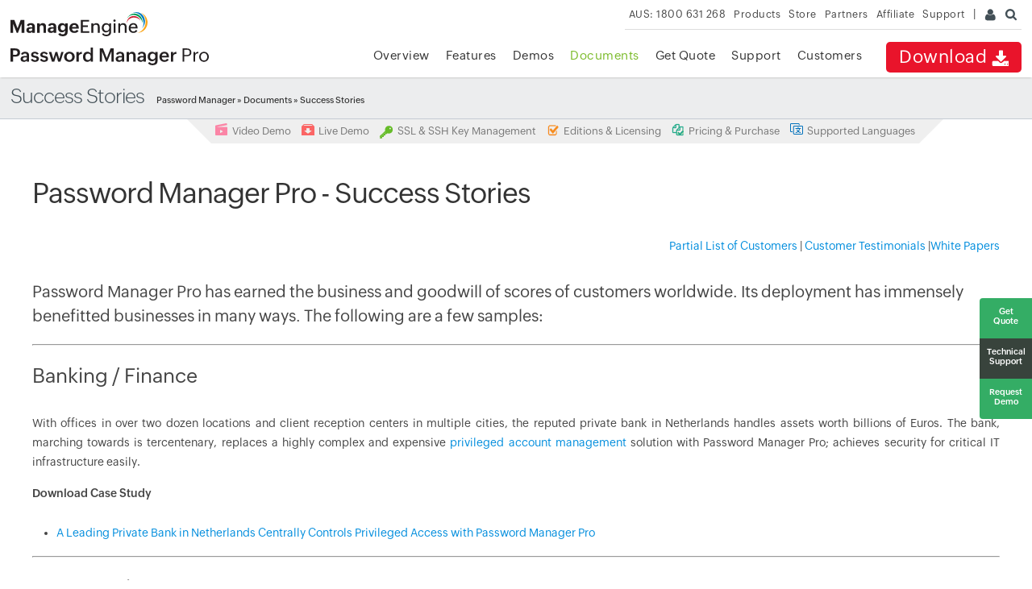

--- FILE ---
content_type: text/html
request_url: https://www.manageengine.com/au/products/passwordmanagerpro/success-stories.html
body_size: 5828
content:
<!doctype html>
<html>
<!-- InstanceBegin template="/Templates/pmp-no-left.dwt" codeOutsideHTMLIsLocked="false" -->

<head>
<meta charset="utf-8">
    <meta name="viewport" content="width=device-width, initial-scale=1.0">
    <!-- InstanceBeginEditable name="doctitle" -->
    <title>Customers success stories - ManageEngine Password Manager Pro</title>
    <meta name="description" content="Read how our customers use Password Manager Pro as a solution for their needs and become successful.">
    <meta name="keywords" content="">
    <link rel="canonical" href="https://www.manageengine.com/products/passwordmanagerpro/success-stories.html" />
    <!-- InstanceEndEditable -->
    <meta name="author" content="ManageEngine">
    <meta http-equiv="X-UA-Compatible" content="IE=EmulateIE9">
    <!--[if lt IE 9]><script src="https://www.manageengine.com/au/js/html5shiv.js"></script><![endif]-->
    <link href="https://www.manageengine.com/au/favicon.ico" rel="shortcut icon">
    <script type="text/javascript" src="https://www.manageengine.com/au/js/ipcallback-new.js"></script>
    <link rel="stylesheet" type="text/css" href="../../css/me-v1.css?v2">
    <link rel="stylesheet" type="text/css" href="style/prd-style.css">
    <style>
        .fea-nav-list {
            padding: 1px 0 20px 3%;
        }
    </style>
    <!-- InstanceBeginEditable name="headedit" -->
    <!-- InstanceEndEditable -->
</head>

<body>
    <div class="pop-box" id="disableDiv">&nbsp;</div>
    <div class="pop-container" id="PopupContainer">&nbsp;</div>
    <header>
        <div id="commonHeader">
            <div id="header-topsec">&nbsp;</div>
            <div class="" id="MEmobPanel">
                <div id="MEdropPanel">&nbsp;</div>
            </div>
            <div id="header-mainsec">
                <div class="headerinner">
                    <div class="clearfix head-container">
                        <div class="fl prdLogo">
                            <a class="pmplogosvg" href="../passwordmanagerpro/"><img title="Password Management - ManageEngine Password Manager Pro" alt="Password Management - ManageEngine Password Manager Pro" src="../../images/logo/pmp.svg" /></a>
                        </div>
                        <div class="fr">
                            <nav>
                                <div class="nav-dwn fr"><a href="download.html" title="Download ManageEngine Password Manager Pro">Download <span class="nav-dwn-icon">&nbsp;</span></a></div>
                                <div class="fr pr">
                                    <ul class="nav header-nav productmenu clearfix" itemscope="itemscope" itemtype="https://www.schema.org/SiteNavigationElement">
                                        <li id="over"><a href="../passwordmanagerpro/">Overview</a></li>
                                        <li id="fea"><a href="features.html">Features</a></li>
                                        <li id="demo"><a href="demo-form.html">Demos</a></li>
                                        <li id="doc"><a href="help.html">Documents</a></li>
                                        <li id="quote"><a href="get-quote.html">Get Quote</a></li>
                                        <li id="res"><a href="support.html">Support</a></li>
                                        <li id="cust"><a href="customers.html">Customers</a></li>
                                    </ul>
                                </div>
                            </nav>
                        </div>
                        <div class="menuIcon menu2ResBlk" id="MEmobile"><span class="s-icon icon-s-menu">&nbsp;</span></div>
                    </div>
                </div>
            </div>
        </div>
    </header>
    <section>
        <div class="heading-menu">
            <div class="container">
                <!-- InstanceBeginEditable name="pghead" -->
                <div><span class="h2">Success Stories</span> <span class="breadcrumb"><a href="https://www.manageengine.com/au/products/passwordmanagerpro/">Password Manager</a> &raquo; <a href="help.html">Documents</a> &raquo; Success Stories</span></div>

                <!-- InstanceEndEditable -->
            </div>
        </div>
    </section>
    <section>
        <div id="quickFixDiv">
            <div id="quickFixCont">
                <div id="quickContainer">
                    <div id="quickNav" class="quickTree">
                        <ul>
                            <li><a href="https://www.manageengine.com/au/products/passwordmanagerpro/video-demo.html?quickmenu"><span class="quick-icon quick-icon3">&nbsp;</span>Video Demo</a></li>
                            <li><a href="http://demo.passwordmanagerpro.com?quickmenu" target="_blank"><span class="quick-icon quick-icon1">&nbsp;</span>Live Demo</a></li>
                            <li>
                                <a href="https://www.manageengine.com/au/key-manager/index.html?pmz" target="_blank"><img src="images/kmp-icon.png" alt="kmp-icon" style="margin-right:3px; line-height:20px; display:inline-block;" height="16" width="16">&nbsp;SSL &amp; SSH Key Management</a>
                            </li>
                            <li><a href="https://www.manageengine.com/au/products/passwordmanagerpro/download.html#licensing"><span class="quick-icon quick-icon4">&nbsp;</span>Editions & Licensing</a></li>
                            <li><a href="https://store.manageengine.com/passwordmanagerpro/?quickmenu" target="_blank"><span class="quick-icon quick-icon5">&nbsp;</span>Pricing & Purchase</a></li>
                            <li><a href="https://www.manageengine.com/au/products/passwordmanagerpro/supported-languages.html?quickmenu"><span class="quick-icon language-icon">&nbsp;</span>Supported Languages</a></li>
                        </ul>
                    </div>
                </div>
            </div>
        </div>
        <div class="container sec-pTB clearfix" id="scroll">
            <!-- InstanceBeginEditable name="content" -->



            <div class="head">Password Manager Pro -
                <h1 class="tagline">Success Stories</h1>
            </div>

            <div align="right"><a href="customers.html">Partial List of Customers</a> | <a href="customer-quotes.html">Customer Testimonials</a> |<a href="white-papers.html">White Papers</a></div>

            <h3>Password Manager Pro has earned the business and goodwill of scores of customers worldwide. Its deployment has immensely benefitted businesses in many ways. The following are a few samples:</h3>

            <hr>
            <h2>Banking / Finance</h2>
            <p>With offices in over two dozen locations and client reception centers in multiple cities, the reputed private bank in Netherlands handles assets worth billions of Euros. The bank, marching towards is tercentenary, replaces a highly complex
                and expensive <a href="https://www.manageengine.com/au/products/passwordmanagerpro/what-is-privileged-account-management.html?success-stories" target="_blank">privileged account management</a> solution with Password Manager Pro; achieves
                security for critical IT infrastructure easily.</p>
            <p><strong>Download Case Study</strong></p>

            <ul>
                <li>
                    <a href="https://www.manageengine.com/au/products/passwordmanagerpro/password-manager-pro-banking-case-study.html">A Leading Private Bank in Netherlands Centrally Controls Privileged Access with Password Manager Pro</a>
                </li>
            </ul>
            <hr>
            <h2>Construction</h2>
            <p>Based in Ohio, Kokosing Industrial is one of the largest construction contractors in the Midwestern United States. John C. Gallucci, senior technician on Kokosing's Tech Support team, uses Password Manager Pro to enforce strict controls around
                the user accounts that have access to their firm's valuable ERP information such as payroll, human resources, and other data related to accounting and project engineering.</p>
            <p><strong>Download Case Study</strong></p>

            <ul>
                <li>
                    <a href="https://www.manageengine.com/au/products/passwordmanagerpro/password-manager-pro-construction-contractor-case-study.html">Leading construction contractor in Ohio protects sensitive ERP information with Password Manager Pro</a>
                </li>
            </ul>
            <hr>
            <h2>Media & Entertainment</h2>
            <p>Famous worldwide for launching the digital video recorder (DVR), the reputed firm dominates the advanced television entertainment market with its interactive streaming services. The global leader currently depends on Password Manager Pro to
                fully control and closely monitor remote access to its data center resources from two different locations and to consolidate privileged account management.</p>
            <p><strong>Download Case Study</strong></p>
            <ul>
                <li><a href="https://www.manageengine.com/au/products/passwordmanagerpro/password-manager-pro-media-and-entertainment-case-study.html">Global Leader in Advanced Television Entertainment Streamlines Data Center Remote Access Using Password Manager Pro</a></li>
            </ul>

            <hr>
            <h2>Service Providers</h2>
            <p>Based in Limburg, Netherlands, Kembit is a managed service provider (MSP) delivering high-quality IT services to various organizations, ranging from local SMEs to multinational corporations. In order to secure the sensitive IT assets of all
                its customers, the service provider uses Password Manager Pro to centrally store all privileged accounts and passwords, along with granular access controls, restricted sharing privileges, and effective user auditing.
            </p>
            <p><strong>Download Case Study</strong></p>
            <ul>
                <li><a href="https://www.manageengine.com/au/products/passwordmanagerpro/password-manager-pro-managed-service-provider-case-study.html">Leading service provider trusts Password Manager Pro to manage privileged accounts of multiple customers
</a></li>
            </ul>
            <hr>
            <h2>Infrastructure Provider</h2>
            <p>The large infrastructure group, which successfully creates utility assets in the United Kingdom, uses Password Manager Pro to secure internal and third-party access to its ICT systems and services, redefine its traditional password management
                practices, automate password resets for service accounts, and eliminate hard-coded credentials.</p>
            <p><strong>Download Case Study</strong></p>

            <ul>
                <li>
                    <a href="https://www.manageengine.com/au/products/passwordmanagerpro/password-manager-pro-infrastructure-solution-provider-case-study.html">UK?s leading utility infrastructure solution provider secures privileged access to its ICT systems with Password Manager Pro</a>
                </li>
            </ul>

            <hr>
            <h2>Virtualization Platform Provider</h2>
            <p align="justify">The R&amp;D division of a US-based virtualization platform provider,global leader in virtualization and cloud infrastructure solutions serving over 300,000 customers deploys ManageEngine Password Manager Pro to solve virtual security challenges
                by controlling access to hundreds of physical devices and thousands of VMs and vApps.</p>
            <p><strong>Download Case Study</strong></p>
            <ul>
                <li><a href="virtualization-case-study-request.html">World&rsquo;s leading virtualization platform provider relies on Password Manager Pro to consolidate and secure privileged accounts</a></li>
            </ul>
            <hr>
            <h2>Telecommunication</h2>
            <table border="0" cellpadding="0" cellspacing="0" width="100%">
                <tbody>
                    <tr>
                        <td width="70%"><strong>Nova, lceland's Leading 3G Mobile Service Provider</strong> Uses ManageEngine Password Manager Pro for Secure, Automated, Policy-Driven and Centralized Password Management; Replaces Insecure Traditional Practices</td>
                        <td width="30%" valign="middle" align="right">
                            <a href="http://www.nova.is" target="_blank"><img src="images/nova-logo.JPG" alt="nova-logo" width="168" height="47"></a>
                        </td>
                    </tr>
                </tbody>
            </table>

            <p><strong>Download  Case Study </strong></p>
            <ul>
                <li><a href="nova-case-study-request.html">Password   Manager Pro helps leading 3G mobile service provider automate password   management processes and enhance internal controls </a></li>
            </ul>
            <hr>

            <h2>Education</h2>
            <table border="0" cellpadding="0" cellspacing="0" width="100%">
                <tbody>
                    <tr>
                        <td width="70%"><strong>Wageningen UR</strong> replaces traditional, hardcopy password management practices using ManageEngine Password Manager Pro; achieves improved operational efficiency & internal controls.</td>
                        <td width="30%" valign="middle" align="right">
                            <a href="https://www.wur.nl/" target="_blank"><img src="images/wageningen.jpg" title="Wageningenurc" width="168" height="47"></a>
                        </td>
                    </tr>
                </tbody>
            </table>
            <p><strong>Download Case Study </strong></p>
            <ul>
                <li><a href="wageningen-case-study-request.html">Wageningen UR Consolidates and Streamlines Privileged Password Management Processes</a></li>
            </ul>
            <br>

            <table border="0" cellpadding="0" cellspacing="0" width="100%">
                <tbody>
                    <tr>
                        <td width="70%"><strong>Australian Catholic University</strong>, one among the premier institutions in Australia uses ManageEngine Password Manager Pro to provide web-based, centralized access to privileged passwords to its geographically disparate
                            IT team; implements password access control and enhances internal security.</td>
                        <td width="30%" valign="middle" align="right">
                            <a href="https://www.acu.edu.au/" target="_blank"><img src="images/acu-logo.gif" title="ACU" width="168" height="47"></a>
                        </td>
                    </tr>
                </tbody>
            </table>
            <p><strong>Download Case Study </strong></p>
            <ul>
                <li><a href="acu-case-study-request.html">Password Manager Pro helps leading Australian University take total control of administrative passwords</a></li>
            </ul>

            <hr>
            <h2>Retail Distribution &amp; Re-Distribution</h2>
            <p><strong>GoFrugal Technologies,</strong> which specializes in retail, retail distribution and supply chain management solutions uses ManageEngine Password Manager Pro to securely store privileged passwords in a centralized system and strengthen
                security of the IT infrastructure.</p>

            <p><strong>Download  Case Study </strong></p>
            <ul>
                <li><a href="password-manager-gofrugal-supply-chain-case-study-request.html">Password Manager Pro Helps Leading Supply Chain Management Solution Provider Bolster the Security of IT Infrastructure</a> </li>
            </ul>
            <!-- InstanceEndEditable -->
        </div>
    </section>
    <section id="customers mbH">
        <div class="bg-l-grey">
            <div class="container cust-quote mbH sec-pTB">
                <h3 class="mB0 tac mT0">Password Manager Pro - Enterprise Password Management Software trusted by</h3>
                <a class="mT20" href="customers.html">
                    <div class="pmpcustlogo" title="PasswordManager Pro Customers"></div>
                </a>
            </div>
        </div>
    </section>
    <section id="allFea">
        <div class="sec-pTB mbH">
            <div class="fea-nav container">
                <div class="h2 tac m0">Quick Links</div>
                <div class="fea-nav-list mT40" style="background-color:#fff;">
                    <div class="fea-list-cont clearfix">
                        <ul>
                            <li> <a href="../passwordmanagerpro/" title="Password Manager Pro - Overview">Password Manager Pro Overview</a></li>
                            <li><a href="features.html" title="Password Manager Pro - Features">Password Management Features</a></li>
                            <li> <a href="download.html" title="Password Manager Pro - Free Trial">30-Day Free Trial</a></li>
                            <li><a href="release-notes.html" title="Release Notes - Password Manager Pro">Release Notes</a></li>
                            <li> <a href="upgradepack.html" title="Upgrade Packs - Password Manager Pro">Upgrade Packs</a></li>
                            <li> <a href="https://www.manageengine.com/au/products/passwordmanagerpro/release-details.html" title="Release Details - Password Manager Pro">Release Details</a>
                            </li>
                            <li><a href="https://store.manageengine.com/passwordmanagerpro/" title="Online Store - Password Manager Pro">Online Store</a></li>
                            <li> <a href="get-quote.html" title="Get Quote - Password Manager Pro">Get Quote</a></li>
                        </ul>
                        <ul>
                            <li> <a target="_blank" href="http://demo.passwordmanagerpro.com/PassTrixMain.cc" title="Live Demo">Live Demo</a></li>
                            <li> <a target="_blank" href="https://www.manageengine.com/au/products/passwordmanagerpro/video-demo.html" title="Video Demo">Video Demo</a></li>
                            <li><a href="faq.html" title="FAQ / Troubleshooting">FAQ / Troubleshooting</a></li>
                            <li> <a href="help.html" title="User Manual">User Manual</a></li>
                            <li><a target="_blank" href="https://www.manageengine.com/au/products/passwordmanagerpro/images/password-manager-pro-flyer.pdf" title="Password Manager Flyer">Password Manager Flyer</a></li>
                            <li><a href="system-requirements.html" title="System Requirements">System Requirements</a></li>
                            <li><a href="security_spec.html" title="Security Specifications">Security Specifications</a></li>
                            <li><a href="supported-languages.html" title="Supported Languages">Supported Languages</a></li>
                        </ul>
                        <ul>
                            <li><a target="_blank" href="https://blogs.manageengine.com/passwordmanagerpro" title="Password Manager Blogs">Password Manager Blogs</a></li>
                            <li><a href="white-papers.html" title="White Papers">White Papers</a></li>
                            <li><a href="success-stories.html" title="Case Studies">Case Studies</a></li>
                            <li><a href="password-management-best-practices.html" title="Password Management Best Practices">Password Management Best Practices</a></li>
                            <li><a href="customers.html" title="Customers">Customers</a></li>
                            <li><a href="customer-quotes.html" title="Testimonials">Testimonials</a></li>
                            <li><a href="support.html" title="Contact Us">Contact Us</a></li>
                        </ul>
                        <ul>
                            <li><a href="centralized-password-management.html" title="Centralized Password Vault">Centralized Password Vault</a></li>
                            <li><a href="ad-ldap-integration.html" title="Active Directory / LDAP Integration">Active Directory / LDAP Integration</a></li>
                            <li><a href="remote-password-reset.html" title="Automated Password Resets">Automated Password Resets</a></li>
                            <li><a href="windows-service-account.html" title="Windows Service Accounts Management">Windows Service Accounts Management</a></li>
                            <li><a href="two-factor-authentication.html" title="Two-Factor Authentication">Two-Factor Authentication</a></li>
                            <li><a href="privileged-session-recording.html" title="Privileged Session Recording">Privileged Session Recording</a></li>
                            <li><a href="password-notifications.html" title="Audits, SIEM Integration">Audits, SIEM Integration</a></li>
                        </ul>
                    </div>
                </div>
            </div>
        </div>
    </section>
    <section>
        <div class="btmBar min-mbH">
            <div class="menuheader" id="btmBar">
                <div class="container clearfix">
                    <ul class="prd-nav">
                        <li class="mbH btm-dwn"><a href="https://www.manageengine.com/au/products/passwordmanagerpro/download.html?btmMenu" title="Download ManageEngine Password Manager Pro">Download <span class="dwn-btm-icon">&nbsp;</span></a></li>
                        <li><a href="http://demo.passwordmanagerpro.com/" target="_blank"><span class="demo-icon">&nbsp;</span><br>
            Live Demo</a></li>
                        <li><a href="video-demo.html"><span class="call-icon">&nbsp;</span><br>
            Video Demo</a></li>
                        <li><a href="https://www.manageengine.com/au/products/passwordmanagerpro/get-quote.html?btmMenu"><span class="quote-icon">&nbsp;</span><br>
            Get Quote</a></li>
                        <li><a href="https://store.manageengine.com/passwordmanagerpro/"><span class="buy-icon">&nbsp;</span><br>
            Buy Now</a></li>
                    </ul>
                </div>
            </div>
        </div>
    </section>
    <footer id="meCommonFooterNew"></footer>
    <script src="https://accounts.zoho.com/u/info" type="text/javascript"></script>
    <script src="https://www.manageengine.com/au/js/me-v1-header-a.js"></script>
    <script src="../../js/me-v1.js"></script>
    <script>
        $(document).ready(function() {
            $("#storelnk").attr("href", "https://store.manageengine.com/passwordmanagerpro/");
            $("#forumlnk").attr("href", "https://forums.manageengine.com/password-manager-pro");
            $("#blogslnk").attr("href", "https://blogs.manageengine.com/passwordmanagerpro");
            $("#smaplnk").attr("href", "https://www.manageengine.com/products/passwordmanagerpro/sitemap.html");
            $("#fbacklnk").attr("data-feedback", "49000004360351");
        });
    </script>
    <script>
        $('.ssRhs').append('<li><a href="tel:+18442451107"><strong>US:</strong> +1 844 245 1107</a></li><li><span>Direct Inward Dialing</span></li><li><a href="tel:+14084544014"><strong>Tel:</strong> +1 408 454 4014</a></li>');
    </script>
    <!-- InstanceBeginEditable name="footer" -->
    <script>
        $('#doc').addClass('selecteddiv');
    </script>
    <!-- InstanceEndEditable -->
    <div id="fixedbtn">
        <span title="Get Quote" class="demo" style="border-radius:4px 0 0 0"><a href="https://www.manageengine.com/au/products/passwordmanagerpro/get-quote.html" target="new">Get<br>
Quote</a></span>
        <span title="Technical Support" class="tsupport"><a href="https://www.manageengine.com/au/products/passwordmanagerpro/request-support.html" target="new">Technical Support</a></span>
        <span title="Request demo" class="demo" style="border-radius:0 0 0 4px"><a href="https://www.manageengine.com/au/products/passwordmanagerpro/demo-form.html" target="new">Request Demo</a></span>
    </div>
</body>
<script type="text/javascript" src="js/pmp-survey-form.js"></script>
<!-- InstanceEnd -->

</html>

--- FILE ---
content_type: text/css
request_url: https://www.manageengine.com/au/products/passwordmanagerpro/style/prd-style.css
body_size: 42914
content:
:root {
    --main-bg-color: yellow;
    --proxima-font: 'ZohoPuvi', sans-serif;
    --main-padding: 15px;
    --main-font-size: 16px;
    --light-green-color: #34ad65;
    --proxima-page-title: 30px;
    --light-grey-text: #8193a8;
    --light-blue-box: #eef3fd;
    --text-align-rt: right;
    --lt-blue: #00aeef;
    --font-bold: 500;
    --dark-grey: #273c49;
}

body {
    font: 300 14px/24px 'ZohoPuvi';
}

#header-mainsec,
#header-topsec,
#MEmobPanel,
.nav-list .sol-listCol3 .f2,
footer {
    font-family: 'ZohoPuvi';
    font-weight: 300;
}

.bannerflex {
    background: #fff;
    border-bottom: 1px solid #dcdcdc
}

.flexslider {
    width: 1300px
}

.wn-icon,
.wn-active .wn-icon,
.cust1,
.cust2,
.cust3,
.cust4,
.cust5,
.cust6,
.cust7,
.cust8,
.cust-qte-icon,
.vid1,
.vid2,
.vid3,
.vid4,
.vid5,
.vid6 {}

.cust1,
.cust2,
.cust3,
.cust4,
.cust5,
.cust6,
.cust7,
.cust8 {
    background: url(../images/pmp-sprite-new.png) no-repeat 0 0
}

.video-zone {
    padding: 20px 20px 40px
}

.video-zone img {
    max-width: 100%
}

.vid-lhs {
    width: 220px;
    float: left;
    height: 446px;
    overflow-y: scroll
}

.vid-lhs a {
    font-size: 12px;
    line-height: 16px;
    margin-bottom: 10px;
    display: block
}

.vid1,
.vid2,
.vid3,
.vid4,
.vid5,
.vid6 {
    border: 3px solid #fff;
    width: 190px;
    height: 115px;
    display: block;
    margin-bottom: 5px
}

.vid1 {
    background-position: 0 -312px
}

.vid2 {
    background-position: -190px -312px
}

.vid3 {
    background-position: -380px -312px
}

.vid4 {
    background-position: 0 -427px
}

.vid5 {
    background-position: -190px -427px
}

.vid6 {
    background-position: -380px -427px
}

.vid-rhs {
    width: 720px;
    padding-left: 20px;
    float: right
}

#vidPlay {
    max-width: 722px
}

#vidPlay a {
    display: block
}

#vidPlay img {
    border: 3px solid #fff
}

#vidFrame {
    width: 100%;
    height: 400px;
    margin: 0;
    padding: 0;
    line-height: 0;
    display: block
}

#vidDesc {
    font-size: 18px;
    margin-top: 20px
}

.main-vid img {
    box-shadow: 0 0 1px #aaa
}

.hmcontent {
    padding: 0 10px
}

.hmcontent a {
    color: #0099cc
}

.hm-fea-cont {
    float: left;
    width: 83%;
    position: relative;
    overflow: hidden;
    border: 1px solid #eee
}

.hm-fea-cont img {
    max-width: 100%
}

.hm-fea-txt {
    width: 90%;
    position: absolute;
    bottom: 0;
    background: none repeat scroll 0 0 rgba(0, 0, 0, 0.7);
    padding: 2px 5%;
    color: #fff;
    border: 1px solid #eee;
    border-top: none;
    display: none;
    text-align: center
}

.hm-fea-txt:first-child {
    display: block
}

.hm-fea-txt p {
    line-height: 20px;
    margin: 10px 0 5px
}

.hm-fea-txt a {
    color: #FF8134;
    text-decoration: underline
}

.hm-fea-tn-act:after {
    position: absolute;
    left: -8px;
    top: 36px;
    display: inline-block;
    border-top: 8px solid transparent;
    border-right: 8px solid #ccc;
    border-bottom: 8px solid transparent;
    content: ''
}

.hm-fea-tn {
    width: 15%;
    padding-left: 1.5%;
    float: left
}

.hm-fea-tn li {
    position: relative
}

.hm-fea-tn1,
.hm-fea-tn2,
.hm-fea-tn3,
.hm-fea-tn4,
.hm-fea-tn5,
.hm-fea-tn6 {
    width: 150px;
    height: 77px;
    display: inline-block;
    border: 1px solid #ccc;
    margin-bottom: 21px
}

.hm-fea-tn1 {
    background-position: 0 0
}

.hm-fea-tn2 {
    background-position: -150px 0
}

.hm-fea-tn3 {
    background-position: 0 -77px
}

.hm-fea-tn4 {
    background-position: -150px -77px
}

.hm-fea-tn5 {
    background-position: 0 -154px
}

.hm-fea-tn6 {
    background-position: -150px -154px
}

.wn-head {
    background: #FFFDED;
    padding: 10px 20px;
    border-radius: 50px
}

#wn-list {
    min-height: 330px
}

#wn-list li {
    padding: 0 0 20px 0
}

#wn-list li>div {
    display: none;
    padding: 10px 0 10px 30px;
    font-size: 12px
}

#wn-list li span {
    cursor: pointer
}

#wn-list li .wn-icon {
    width: 18px;
    height: 18px;
    display: inline-block;
    background-position: -300px -44px;
    float: left;
    margin: 6px 8px 0 0
}

#wn-list li .wn-active .wn-icon {
    background-position: -319px -44px
}

#wn-list img {
    position: absolute;
    right: 2%;
    top: 70px
}

.wn-lhs-cont {
    width: 38%;
    padding: 0 2%;
    float: left
}

.cust-pg-vid {
    padding-bottom: 20px;
    border: none
}

.cust-qte-icon {
    background-position: -344px 0;
    width: 200px;
    height: 200px;
    display: inline-block
}

.cust-logo {
    padding: 20px;
    border: none
}

.cust1 {
    background-position: 0 0;
    width: 100px;
    height: 44px;
    display: inline-block;
    margin-top: 15px
}

.cust2 {
    background-position: -100px 0;
    width: 70px;
    height: 70px;
    display: inline-block
}

.cust3 {
    background-position: -170px 0;
    width: 87px;
    height: 20px;
    display: inline-block;
    margin-top: 20px
}

.cust4 {
    background-position: -170px -20px;
    width: 87px;
    height: 27px;
    display: inline-block;
    margin-top: 15px
}

.cust5 {
    background-position: -170px -47px;
    width: 87px;
    height: 33px;
    display: inline-block;
    margin-top: 15px
}

.cust6 {
    background-position: 0 -44px;
    width: 87px;
    height: 22px;
    display: inline-block;
    margin-top: 15px
}

.cust7 {
    background-position: 0 -70px;
    width: 100px;
    height: 26px;
    display: inline-block;
    margin-top: 15px
}

.cust8 {
    background-position: -100px -80px;
    width: 94px;
    height: 45px;
    display: inline-block
}

.feature-box {
    margin-top: 20px;
    color: #424f56
}

.feature-box p {
    margin: 15px 0 5px 0;
    color: #777
}

.feature-col1 {
    width: 31%;
    float: left;
    margin-right: 3%;
    padding: 20px 0
}

.feature-col2 {
    width: 31%;
    float: left;
    margin-right: 3%;
    padding: 20px 0
}

.feature-col3 {
    width: 32%;
    float: left;
    padding: 20px 0
}

.fea-spm1 {
    background-position: -32px -62px
}

.fea-spm2 {
    background-position: -32px -94px
}

.fea-spm3 {
    background-position: -192px -94px
}

.fea-spm4 {
    background-position: -192px -126px
}

.fea-spm5 {
    background-position: -32px -190px
}

.fea-spm6 {
    background-position: -192px -158px
}

.fea-apm1 {
    background-position: -64px -62px
}

.fea-apm2 {
    background-position: -64px -94px
}

.fea-apm3 {
    background-position: -64px -126px
}

.fea-apm4 {
    background-position: -64px -158px
}

.fea-apm5 {
    background-position: -64px -190px
}

.fea-apm6 {
    background-position: -64px -222px
}

.fea-nfm1 {
    background-position: -160px -222px
}

.fea-nfm2 {
    background-position: -160px -190px
}

.fea-nfm3 {
    background-position: -96px -126px
}

.fea-nfm4 {
    background-position: -96px -158px
}

.fea-nfm5 {
    background-position: -96px -190px
}

.fea-nfm6 {
    background-position: -96px -222px
}

.fea-dcm1 {
    background-position: -128px -62px
}

.fea-dcm2 {
    background-position: -128px -94px
}

.fea-dcm3 {
    background-position: -128px -126px
}

.fea-enm1 {
    background-position: -128px -158px
}

.fea-enm2 {
    background-position: -128px -190px
}

.fea-enm3 {
    background-position: -128px -222px
}

.fea-dpl1 {
    background-position: -160px -62px
}

.fea-dpl2 {
    background-position: -160px -94px
}

.fea-dpl3 {
    background-position: -160px -126px
}

.fea-inhead {
    font-size: 16px;
    margin-top: 8px;
    margin-left: 2%;
    letter-spacing: -0.5px
}

.mT5 {
    margin-top: 5px
}

.more-fea,
.less-fea {
    cursor: pointer;
    text-decoration: underline;
    display: inline-block
}

.more-fea-box {
    display: none
}

.ess-icon {
    width: 49px;
    height: 54px;
    display: inline-block;
    margin: 28px auto;
    background-position: 0 0
}

.ent-icon {
    width: 109px;
    height: 62px;
    display: inline-block;
    margin: 23px auto;
    background-position: -49px 0
}

.lee-icon {
    width: 142px;
    height: 62px;
    display: inline-block;
    margin: 23px auto;
    background-position: -158px 0
}

.dwn-nav-link {
    line-height: 46px;
    display: block;
    text-align: center;
    background: #ECEDEE;
    margin-top: 2px
}

.dwn-nav-link a:hover {
    text-decoration: underline
}

.other-option-head {
    margin-top: 40px
}

.other-option-head span {
    padding: 5px 20px;
    font-size: 18px;
    line-height: 28px;
    cursor: pointer;
    display: inline-block
}

.other-option-head span.act {
    background: #fff
}

.other-option {
    background: #fff;
    padding: 20px 2%
}

.other-option-cont {
    display: none
}

.other-option-cont .otr-dwn-cont li {
    font-size: 14px
}

.rhs-cont-box {
    padding: 20px 0 40px;
    border-bottom: 1px solid #eee
}

.inner-fea-img {
    width: 47%;
    float: left
}

.inner-fea-img img {
    border: 3px solid #eee;
    max-width: 100%
}

.inner-fea-txt {
    width: 47%;
    padding-left: 6%;
    float: left;
    color: #777
}

.inner-fea-txt p {
    margin-top: 0
}

.inner-fea-txt1 p {
    margin-top: 0
}

.inner-fea-txt1 {
    width: 47%;
    padding-right: 6%;
    float: left;
    color: #777
}

.ticked {
    font-size: 16px!important;
    color: #7eac2d;
    text-align: center
}

.red {
    color: #f00
}

table.editionTable {
    width: 100%;
    border-collapse: collapse;
    text-align: left;
    margin: 20px auto
}

table.editionTable thead tr th {
    padding: 0.6em;
    background-color: #ECEDEE;
    text-align: center;
    font-size: 18px;
    border: 1px solid #E5E5E5;
    line-height: 20px
}

table.editionTable thead tr th span {
    font-size: 10px;
    line-height: 12px!important
}

table.editionTable tbody tr td:first-child {
    background-color: #f8f8f8;
    text-align: left
}

table.editionTable td {
    vertical-align: middle;
    padding: 0.6em;
    width: 24%;
    border: 1px solid #e5e5e5;
    font-size: 12px;
    text-align: center
}

table.editionTable td:first-child {
    width: 27%
}

table.editionTable tfoot td {
    font-weight: 500;
    text-align: center;
    background-color: #ECEDEE
}

table.editionTable tfoot td:first-child {
    text-align: left
}

.edibox {
    background: #f6f6f6
}

#plugin li {
    padding: 0
}

#plugin {
    padding-left: 20px
}

#plugin ul {
    padding-left: 10px
}

.resource-box p {
    margin: 10px 0 0 0;
    color: #777;
    font-size: 12px;
    padding-left: 26px
}

.resource-col1 {
    width: 24%;
    float: left;
    margin-right: 1%;
    padding: 20px 0
}

.resource-col2 {
    width: 24%;
    float: left;
    margin-right: 1%;
    padding: 20px 0
}

.resource-col3 {
    width: 24%;
    float: left;
    margin-right: 1%;
    padding: 20px 0
}

.resource-col4 {
    width: 24%;
    float: left;
    margin-right: 1%;
    padding: 20px 0
}

.res-inhead {
    font-size: 16px;
    letter-spacing: -0.5px
}

.res-form-box {
    border-top: 1px solid #eee;
    padding-top: 20px;
    margin-top: 20px
}

.res-form-col1 {
    width: 48%;
    padding-right: 2%;
    float: left
}

.res-form-col2 {
    width: 48%;
    padding-left: 2%;
    float: left
}

a.demo-pg-sprite:hover,
a.img-pop:hover {
    text-decoration: none
}

.document-tbl {
    width: 100%;
    border-collapse: collapse
}

.document-tbl td {
    width: 50%;
    padding: 5px;
    border: 1px solid #ddd
}

.document-tbl tr.head {
    background: #EBEBEB;
    font-size: 14px
}

.document-tbl tr.odd {
    background: #fff;
    font-size: 12px
}

.document-tbl tr.even {
    background: #f8f8f8;
    font-size: 12px
}

.what-snmp-tbl td {
    border: 1px solid #ddd;
    padding: 5px
}

.plug-nav-inner {
    text-align: center
}

.plug-nav-inner a {
    margin: 20px;
    color: #333;
    background: #ddd;
    padding: 5px 10px;
    display: inline-block
}

.cust-vid1,
.cust-vid2,
.cust-vid3,
.cust-vid4,
.cust-vid5 {
    border: 3px solid #fff;
    display: block;
    height: 126px;
    margin-bottom: 5px;
    width: 190px
}

.cust-vid1 {
    background-position: 0 0
}

.cust-vid2 {
    background-position: -190px 0
}

.cust-vid3 {
    background-position: 0 -126px
}

.cust-vid4 {
    background-position: -190px -126px
}

.cust-vid5 {
    background-position: -190px -252px
}

.tableborder {
    background: none;
    border: 1px solid #c2c2c2;
    padding: 5px
}

.spack-plug>span {
    font-size: 18px;
    text-decoration: underline;
    margin-top: 10px;
    cursor: pointer;
    display: inline-block
}

.spack-plug-box {
    background: #fff;
    margin-top: 10px;
    width: 220px;
    margin: 0 auto;
    display: none
}

.spack-plug-box a {
    padding: 2px 0;
    display: block;
    background: #fbfbfb;
    border-bottom: 1px solid #eee
}

.spack-plug-box a:hover {
    background: #f6f6f6
}

.spack-btn {
    display: block;
    font-size: 12px;
    line-height: 16px;
    margin: 10px 0 0
}

.spack-lic {
    font-size: 12px;
    margin-top: 40px;
    color: #888
}

.spack-lic a {
    color: #888
}

.spack-tbl {
    margin-top: 20px
}

.spack-tbl td {
    border: 1px solid #ddd;
    padding: 10px
}

.spack-tbl th {
    border: 1px solid #ddd;
    padding: 10px;
    background: #f8f8f8;
    font-weight: 500;
}

.service-monitoring {
    width: 100%
}

.service-monitoring td {
    border: 1px solid #ddd;
    padding: 10px
}

.lictxt {
    font-size: 12px;
    margin-top: 10px
}

.fea-list-cont {
    display: block
}

.fea-list-cont>ul {
    float: left;
    padding: 0 3% 0 0;
    width: 22%
}

.pmpcustlogo {
    background: url(../images/pmp-customers.png) no-repeat 0px 0px;
    height: 74px;
    width: 1000px;
    display: block;
    margin: 0px 5px
}

.feat25 {
    background: url("../images/pmpfeaturesprite.png") no-repeat scroll -9px -1509px rgba(0, 0, 0, 0);
    display: inline-block;
    height: 155px;
    width: 210px;
}

.feat26 {
    background: url("../images/pmpfeaturesprite.png") no-repeat scroll -250px -1509px rgba(0, 0, 0, 0);
    display: inline-block;
    height: 155px;
    width: 210px;
}

#feature .ftbg1 h2 {
    background: linear-gradient(to bottom, #98CD43 0%, #7BBB2A 100%) repeat scroll 0 0 rgba(0, 0, 0, 0);
    border-radius: 3px;
    color: #FFFFFF;
    display: block;
    margin-top: -16px;
    padding: 4px 10px;
    position: absolute;
    text-align: center;
    text-shadow: 0 -1px 0 #5E8E21;
}

a.stsecret {
    background: url("../images/pmpfeaturesprite.png") no-repeat scroll 0 -1820px;
    height: 64px;
    margin: 0 auto;
    width: 62px;
    display: block
}

a.scshare {
    background: url("../images/pmpfeaturesprite.png") no-repeat scroll -65px -1820px;
    height: 64px;
    margin: 0 auto;
    width: 62px;
    display: block
}

a.autoreset {
    background: url("../images/pmpfeaturesprite.png") no-repeat scroll -130px -1820px;
    height: 64px;
    margin: 0 auto;
    width: 62px;
    display: block
}

a.ctrlacc {
    background: url("../images/pmpfeaturesprite.png") no-repeat scroll -200px -1820px;
    height: 64px;
    margin: 0 auto;
    width: 62px;
    display: block
}

a.ladirect {
    background: url("../images/pmpfeaturesprite.png") no-repeat scroll -270px -1820px;
    height: 64px;
    margin: 0 auto;
    width: 62px;
    display: block
}

a.videorec {
    background: url("../images/pmpfeaturesprite.png") no-repeat scroll -337px -1820px;
    height: 64px;
    margin: 0 auto;
    width: 62px;
    display: block
}


/* Promo Wrap */

.promo-wrap {
    width: 100%;
    margin: 0 auto 20px;
    border: 1px solid #efefef;
    padding: 20px;
    overflow: hidden;
    box-sizing: border-box;
    background: #effbf2;
}

.promo-contain {
    position: relative;
}

.promo-contain h3 {
    margin: 0 0 15px;
    font-size: 21px;
    line-height: 1.3;
    font-weight: 700;
}

.promo-contain p {
    margin: 0 0 8px;
    font-size: 12px;
    line-height: 16px;
}

.promo-contain p:last-child {
    margin: 0
}

.promo-contain p a {
    font-weight: 700;
    border-bottom: 1px solid;
}

.promo-contain p a:hover {
    text-decoration: none;
}

.promo-band {
    background: #000;
    padding: 10px 5%;
    text-align: center;
}

.promo-band p {
    margin: 0;
    color: #fff;
    font-size: 12px;
}

.promo-band p a {
    text-decoration: none;
    border-bottom: 1px solid;
    font-size: 13px;
    font-weight: 500;
    color: #10b9ff;
}


/* Form style css */

.form-container * {
    -webkit-box-sizing: border-box;
    -moz-box-sizing: border-box;
    box-sizing: border-box;
}

.form-container .form-control {
    display: block;
    width: 100%;
    height: 40px;
    padding: 6px 12px;
    font-size: 14px;
    line-height: 1.42857143;
    color: #555;
    background-color: #fff;
    background-image: none;
    border: 1px solid #ccc;
    border-radius: 4px;
    box-shadow: none;
    position: relative;
    margin-bottom: 20px;
    transition: border ease 1.5s;
    -webkit-transition: border ease 1.5s;
    -moz-transition: border ease 1.5s;
}

.dropdown-control {
    background: url(https://www.manageengine.com/images/submenu-sel-arrow.png) no-repeat;
    background-position: 95% center;
}

.form-container .form-control.dropdown-control.uscountry {
    background: #fff;
}

.form-container .uscountry.form-control {
    height: auto;
}

.form-container .uscountry select#contact_country,
.form-container .uscountry select#zc-country {
    height: 50px;
    border-bottom: 1px solid #f2f2f2;
}

.form-container .uscountry select#country_state {
    height: 50px;
}

.form-container .form-control.active-row {
    border: 1px solid #FFF;
}

.form-container .form-control.btn-submits {
    border: none;
    margin-bottom: 45px;
    padding-left: 0;
}

.form-container .form-control.form-comments {
    height: 85px;
}

.form-container .form-control:after,
.form-container .form-control:before {
    box-sizing: inherit;
    content: '';
    position: absolute;
    width: 0;
    height: 0;
    z-index: 1;
    border: 2px solid transparent;
    border-radius: 5px;
    pointer-events: none;
}

.form-container .form-control:before {
    top: 0px;
    left: 0px;
}

.form-container .form-control:after {
    bottom: 0;
    right: 0;
}

.form-container .form-control .error {
    position: absolute;
    bottom: -8px;
    left: 30px;
    transition: all ease 0.3s;
    -moz-transition: all ease 0.3s;
    -webkit-transition: all ease 0.4s;
    font-size: 13px;
    z-index: 8;
    opacity: 1;
    background: #fff;
    padding: 5px;
    line-height: 0.5;
    color: red;
    display: none;
}

.form-container .form-control * {
    -webkit-appearance: none;
    -moz-appearance: none;
}

.form-container .form-control .label {
    position: absolute;
    transform: translate(0%, -50%);
    top: 50%;
    left: 15px;
    transition: all ease 0.3s;
    -moz-transition: all ease 0.3s;
    -webkit-transition: all ease 0.4s;
    font-size: 14px;
    z-index: 8;
    opacity: 0.5;
}

.form-comments.form-control .label {
    top: 35%;
}

.form-container .form-control input,
.form-container .form-control select,
.form-container .form-control textarea {
    width: 100%;
    outline: none;
    border: none;
    height: 100%;
    background: transparent;
    padding-left: 3px;
    font-size: 1.2em;
    position: relative;
    z-index: 9;
    opacity: 0.5;
    resize: none;
}

.form-container .form-control select,
.form-container .form-control input[type=date] {
    opacity: 0;
}

.form-container .form-control.active-row select,
.form-container .form-control.active-row input[type=date] {
    opacity: 0.6;
}

.btn-submits button {
    border-radius: 3px;
    font-size: 18px;
    font-weight: 400;
    border: 2px solid #2590eb;
    background: #2590eb;
    color: #fff;
    cursor: pointer;
    outline: none;
    display: inline-block;
    padding: 8px 30px;
    margin: 20px 0;
}

.btn-submits button:hover {
    background: #444;
    border-color: #444;
}

.active-row.form-control::before {
    border-top-color: #2590eb;
    border-right-color: #2590eb;
    transition: width 0.15s ease-out, height 0.15s ease-out 0.15s;
    width: 100%;
    height: 100%;
}

.active-row.form-control::after {
    border-bottom-color: #2590eb;
    border-left-color: #2590eb;
    transition: border-color 0s ease-out 0.3s, width 0.15s ease-out 0.3s, height 0.15s ease-out 0.45s;
    width: 100%;
    height: 100%;
}

.form-container .form-control.active-row .label {
    top: 0;
    background: #fff;
    padding: 0 6px;
    left: 8px;
    font-size: 1em;
    opacity: 1;
}

#meGDPRMessage {
    font-size: 12px;
    line-height: 19px;
    margin: 0;
    color: #9da3ab;
    width: 90%;
}

#meGDPRMessage .checkmarkgdpr {
    background: #fff;
    height: 13px;
    width: 13px;
    border: 1px solid #ccc;
    margin-right: 5px;
    display: inline-block;
    cursor: pointer;
    position: relative;
}

button.reset-button {
    border-radius: 3px;
    font-size: 18px;
    font-weight: 400;
    border: 2px solid #d1cfcf;
    background: #d1cfcf;
    cursor: pointer;
    outline: none;
    display: inline-block;
    padding: 8px 40px;
    margin: 20px 0;
    margin-left: 15px;
}

.form-container .form-control input,
.form-container .form-control select,
.form-container .form-control textarea {
    width: 100%;
    outline: none;
    border: none;
    height: 100%;
    background: transparent;
    padding-left: 3px;
    font-size: 1.2em;
    position: relative;
    z-index: 9;
    opacity: 0.5;
    margin-bottom: 0;
}

.form-control textarea {
    resize: vertical;
}

.form-control.text-form-control {
    height: auto;
}

.form-container .text-form-control .label {
    top: 20px;
}

.pmpcustlogo {
    margin: 0 auto;
}

.container.cust-quote.mbH {
    text-align: center;
}


/*Form styles end*/


/*Demo  thanks page*/

.thanks-text h1 {
    text-align: center;
    margin: 0 auto;
    font-size: 26px;
    margin-top: -35px;
}

.thanks-text p {
    text-align: center;
}

.thanks-links {
    width: 100%;
    display: flex;
    flex-wrap: wrap;
}

.link-card a:hover {
    text-decoration: none;
}

.thanks-links .link-card {
    width: 27%;
    padding: 15px;
    background: #fff;
    text-align: center;
    border-radius: 9px;
    box-shadow: 0 0 8px 0px #0000002b;
    margin: 25px 13px;
    transition: .3s ease-out;
}

.thanks-links .link-card:hover {
    transform: scale(1.03);
    transition: .3s ease-in;
    box-shadow: 1px 8px 18px 5px #00000024;
}

.thanks-links .link-card img {
    width: 130px;
    margin: 25px auto;
}

.link-card h4 {
    font-size: 21px;
    color: #333;
    text-align: center;
    margin: 0 20px;
    border-top: 1px solid #eaeaea;
    padding-top: 30px;
}

.link-card p {
    color: #333;
    text-align: center;
}

.link-card span {
    background: #2590eb;
    padding: 10px 25px;
    border-radius: 5px;
    color: #fff;
    margin: 10px auto;
    display: inline-block;
    transition: .2s ease-out;
    cursor: pointer;
}

.link-card span:hover {
    transition: .2s ease-in;
    background: #424f56;
}

.whats-next {
    text-align: center;
    width: 100%;
    font-size: 24px;
    margin-top: 20px;
    margin-bottom: 10px;
    color: #4395da;
    font-weight: 700;
}


/*State&region selct box stye*/

span.focus-border {
    position: absolute;
    left: 0;
    top: 0;
    width: 100%;
    height: 100%;
    z-index: -1;
}

select#ukcountry_region,
#country_state {
    margin-top: 25px;
}

select#ukcountry_region~.focus-border,
#country_state~.focus-border {
    height: 40px;
}

select#ukcountry_region,
select#country_state {
    border: 1px solid #3399fe;
}

select#ukcountry_region:invalid,
select#country_state:invalid {
    border-color: #ccc;
}


/*end Demo thanks page*/

@media (max-width: 992px) {
    .promo-band {
        display: none;
    }
}


/* Promo Wrap End */


/* Privileged Password Management section feature pages styles start */

ul.ftr-inrlistcnt {
    list-style-type: none;
    padding: 0px !important;
    font-weight: 400;
    letter-spacing: 0.3px;
}

ul.ftr-inrlistcnt li {
    background-image: url(../images/tik-bullet.png);
    background-repeat: no-repeat;
    padding-left: 40px;
    color: #444444;
    margin-top: 15px;
    text-align: justify;
}

h3.ftrhdr {
    color: #0094d6;
    font-size: 20px;
    font-weight: 400;
    line-height: 30px;
}

.pT30 {
    padding-top: 30px !important
}

.pT40 {
    padding-top: 40px !important
}

.pT50 {
    padding-top: 50px !important
}

.pT60 {
    padding-top: 60px !important
}

.pT70 {
    padding-top: 70px !important
}

.pT75 {
    padding-top: 75px !important
}

.mT30 {
    margin-top: 30px !important
}

.mT40 {
    margin-top: 40px !important
}

.mT50 {
    margin-top: 50px !important
}

.mT60 {
    margin-top: 60px !important
}

.mT70 {
    margin-top: 70px !important
}

.mT75 {
    margin-top: 75px !important
}

.breadcrumb span {
    font-size: 20px;
    font-weight: 300;
    word-spacing: normal;
}

.img-caption {
    font-size: 12px;
    text-align: center;
    font-weight: 600;
}

.inner-breadcrumb {
    font-size: 12px;
    color: #333333;
    display: block;
    margin-left: 0px;
}

.inner-breadcrumb:after {
    visibility: hidden;
    display: block;
    font-size: 0;
    content: " ";
    clear: both;
    height: 0;
}

.inner-breadcrumb {
    display: inline-block;
}

* html .inner-breadcrumb {
    height: 1%;
}

.inner-breadcrumb {
    display: block;
}

.inner-breadcrumb a {
    color: #008ddd;
    position: relative;
    padding: 0 5px 0 15px;
}

.inner-breadcrumb span {
    position: relative;
    padding: 0 5px 0 15px;
}

.inner-breadcrumb span:before,
.inner-breadcrumb a:before {
    content: "»";
    position: absolute;
    left: 0;
    color: #333333;
    line-height: 23px;
    font-size: 15px;
}

.inner-breadcrumb span:first-child,
.inner-breadcrumb a:first-child {
    padding: 0 4px 0 0;
    position: relative;
}

.inner-breadcrumb span:first-child:before,
.inner-breadcrumb a:first-child:before {
    content: "";
    display: none;
}


/* styles end */

a.title1 {
    color: #0084b4;
    text-decoration: none;
}

.cl1 {
    background: url(../images/pmp-cust.png) no-repeat -42px -31px;
    width: 105px;
    height: 18px;
    display: inline-block;
    float: left;
    margin: 35px 10px 0 45px;
    padding: 0 53px 0 0
}

.cl2 {
    background: url(../images/pmp-cust.png) no-repeat -213px -23px;
    width: 132px;
    height: 36px;
    display: inline-block;
    float: left;
    margin: 25px 10px 0 20px;
    padding: 0 53px 0 0
}

.cl3 {
    background: url(../images/pmp-cust.png) no-repeat -400px -23px;
    width: 122px;
    height: 36px;
    display: inline-block;
    float: left;
    margin: 26px 10px 0 10px;
    padding: 0 53px 0 0
}

.cl4 {
    background: url(../images/pmp-cust.png) no-repeat -570px -17px;
    width: 122px;
    height: 45px;
    display: inline-block;
    float: left;
    margin: 19px 20px 0;
    padding: 0 53px 0 0
}

.cl5 {
    background: url(../images/pmp-cust.png) no-repeat -730px -19px;
    width: 122px;
    height: 45px;
    display: inline-block;
    float: left;
    margin: 18px 10px 0 0;
    padding: 0 0 0 0
}

.cl6 {
    background: url(../images/pmp-cust.png) no-repeat -898px -7px;
    width: 56px;
    height: 67px;
    display: inline-block;
    float: left;
    margin: 0px 10px
}

.cslobor {
    border: 1px solid #ccc;
    padding: 10px 10px 20px 10px
}

@media screen and (min-width:1020px) {
    .cent-txt1 {
        text-align: center;
        padding: 0 15px;
    }
    a.title1 {
        color: #0084b4;
        padding: 20px 0 0;
        font-size: 16px;
        font-weight: 500;
        text-align: center;
        text-decoration: none !important
    }
    .sec-txt1 {
        float: left;
        margin-left: -50px;
        width: 90%;
        text-align: center;
    }
    #impfeatures article {
        width: 330px;
        float: left;
        height: 225px;
    }
    .pitfalls-fea-icon-panel {
        height: auto;
    }
}

@media screen and (max-width:1020px) {
    .heading-menu {
        margin-top: 0;
    }
    .healthcare-cyber-banner-left {
        box-sizing: border-box;
        padding: 10px;
    }
    .healthcare-cyber-banner-right {
        width: 100%;
        display: block;
        text-align: center;
        padding: 20px 0 20px;
    }
    .healthcare-cyber-banner-right img {
        width: 75%;
    }
    .healthcare-cyber-banner-left h1 {
        font-size: 1.25rem;
        line-height: 1.75rem;
        font-weight: 500;
        color: #fff
    }
    #health-sticky-panel {
        display: none
    }
    .wi40 {
        width: 100%;
        display: block;
        text-align: center
    }
    .wi40 img {
        width: 40%
    }
    .gar_banner_mini_img_left {
        width: 100%;
        display: block;
        text-align: center;
    }
    .gar_banner_mini_right_content {
        text-align: center;
        margin-bottom: 20px;
        padding: 15px
    }
    .gar_banner_mini_right_content a.gar-mini-btn {
        background: #ffd55f;
        padding: 5px 10px;
        color: #000;
        border-radius: 3px
    }
    .gar_banner_mini_right_content p {
        margin: 15px;
        color: #fff
    }
    .grad_green {
        background: #00d6b1 !important;
        background-image: -webkit-gradient(to right, #00d6cc, #2e5782) !important;
        background-image: -webkit-linear-gradient(to right, #00d6cc, #2e5782) !important;
        background-image: -moz-linear-gradient(to right, #00d6cc, #2e5782) !important;
        background-image: -o-linear-gradient(to right, #00d6cc, #2e5782) !important;
        background-image: linear-gradient(to right, #00d6cc, #2e5782) !important;
    }
}

@media screen and (max-width:780px) {
    .wi75 {
        width: 100%
    }
    .wi25 {
        width: 100%;
        display: none
    }
    p {
        text-align: justify
    }
    .syftt_bt {
        margin: 40px 0 30px 0;
        padding: 0;
        border: 0;
        font-size: 100%;
        font: inherit;
        vertical-align: baseline;
        text-align: center;
    }
    .syftt_bt a {
        border: 1px solid #7bbb2a;
        margin: 0 auto;
        padding: 10px 15px;
        color: #fff;
        text-decoration: none;
        float: none;
        background: #7bbb2a;
    }
    .cust-quote,
    .bannerflex {
        display: none
    }
    .mobbanner {
        display: block;
        margin-top: 86px;
        background-color: #758591;
        padding: 0 20px 20px
    }
    .mobbanner h1 {
        font-size: 30px;
        line-height: 40px;
        text-align: center;
        color: #fff;
        padding: 20px 0 10px
    }
    .mobbanner p {
        color: #fff;
        text-align: center
    }
    .dlbt {
        margin: 30px 0 40px
    }
    .cpmpbanner_wrap {
        display: none
    }
    .cent-txt1 {
        text-align: center;
        padding: 0 15px;
    }
    a.title1 {
        color: #0084b4;
        padding: 20px 0 0;
        font-size: 16px;
        font-weight: 500;
        text-align: center;
        text-decoration: none !important
    }
    .sec-txt1 {
        float: left;
        margin-left: -20%;
        width: 90%;
        text-align: center;
    }
    .sec-txt2 {
        float: left;
        margin-left: -15%;
        width: 90%;
        text-align: center;
    }
    .sec-txt3 {
        float: left;
        margin-left: -10%;
        width: 90%;
        text-align: center;
    }
    .sec-title1 {
        float: left;
        margin-left: 2%;
        color: #5091CE;
        padding: 20px 0 0;
        font-size: 16px;
        font-weight: 500;
        text-align: center;
    }
    .sec-title2 {
        float: left;
        margin-left: -10%;
        color: #5091CE;
        padding: 20px 0 0;
        font-size: 16px;
        font-weight: 500;
        text-align: center;
    }
    .sec-title3 {
        float: left;
        margin-left: -5%;
        color: #5091CE;
        padding: 20px 0 0;
        font-size: 16px;
        font-weight: 500;
        text-align: center;
    }
    #impfeatures article {
        width: 230px;
        float: left;
        height: 225px;
        margin-bottom: 15px;
    }
}

@media screen and (max-width:500px) {}

.resource-col1 {
    float: left;
    margin-right: 1%;
    padding: 20px 0;
    width: 32%;
}

.resource-col2 {
    float: left;
    margin-right: 1%;
    padding: 20px 0;
    width: 32%;
}

.resource-col3 {
    float: left;
    margin-right: 1%;
    padding: 20px 0;
    width: 32%;
}

.resource-img {
    display: inline-block;
    float: left;
    height: 16px;
    margin: 5px 10px 50px 0;
    width: 16px;
}

.res1 {
    background-position: 0 -165px;
}

.res2 {
    background-position: -16px -165px;
}

.res3 {
    background-position: -32px -165px;
}

.res4 {
    background-position: -48px -165px;
}

.res5 {
    background-position: -64px -165px;
}

.res6 {
    background-position: -80px -165px;
}

.res7 {
    background-position: -96px -165px;
}

.res8 {
    background-position: -112px -165px;
}

.res9 {
    background-position: -128px -165px;
}

.res-inhead {
    font-size: 22px;
    letter-spacing: -0.5px;
}

.res-form-box {
    border-top: 1px solid #EEEEEE;
    margin-top: 20px;
    padding-top: 20px;
}

.res-form-col1 {
    float: left;
    padding-right: 2%;
    width: 48%;
}

.res-form-col2 {
    float: left;
    padding-left: 2%;
    width: 48%;
}

.prd-logo {
    background: url("../images/pmp-logo.png") no-repeat 0 0;
    display: block;
    height: 24px;
    width: 258px;
    margin-top: 4px;
    text-indent: -100%;
    position: relative;
    overflow: hidden;
}

.custlogo {
    padding: 20px 0;
}

.cust-logo {
    background: url("../images/pmp-cust.png") no-repeat scroll 0 0 rgba(0, 0, 0, 0);
    height: 77px;
    width: 999px;
}

.tab_bg_normal {
    background: url("../images/tab_bg_normal.gif") repeat-x scroll left bottom rgba(0, 0, 0, 0);
}

.tab-lnk .list a {
    color: #0099cc !important;
    display: block;
    padding-top: 10px;
}

.pmp_tabs li:hover {
    color: #FF9900;
}

.pmp_tabs {
    margin: 0;
    padding: 0;
}

@media screen and (min-width:1020px) {
    .pmp_tabs li {
        color: #0666B7;
        cursor: pointer;
        display: block;
        float: left;
        height: 40px;
        text-align: center !important;
        width: 135px;
        line-height: 37px;
    }
    .pmp_selected {
        background: none repeat scroll 0 0 #FFFFFF;
        border-left: 1px solid #CCCCCC;
        border-radius: 5px 5px 0 0;
        border-right: 1px solid #CCCCCC;
        border-top: 1px solid #CCCCCC;
        color: #333333 !important;
        cursor: default !important;
        height: 37px;
        text-align: center;
        width: 138px;
    }
}

@media screen and (max-width:780px) {
    .pmp_tabs li {
        color: #0666B7;
        cursor: pointer;
        display: block;
        float: left;
        height: 40px;
        text-align: center !important;
        width: 140px;
        line-height: 18px;
        border: 1px solid #f1f1f1;
        line-height: 35px;
    }
    .pmp_selected {
        background: none repeat scroll 0 0 #FFFFFF;
        border: 1px solid #ccc;
        color: #333333 !important;
        cursor: default !important;
        height: 37px;
        text-align: center;
        width: 88px;
    }
    .tab_bg_normal {
        background: none;
    }
    .features article {
        width: 100%;
        text-align: center
    }
}

.hide {
    display: none;
}

.phonefactor {
    background-position: -821px -642px;
    height: 45px;
    margin: 0 10px;
    width: 156px;
}

.rsa {
    background-position: -683px -642px;
    height: 87px;
    margin: 0 20px;
    width: 138px;
}

.featurebg1 {}

#features h3 a {
    color: #4C596E;
    font-size: 15px
}

.feat1 {
    background: url("../images/pmpfeaturesprite.png") no-repeat scroll -10px -10px;
    display: inline-block;
    height: 155px;
    width: 215px
}

.feat2 {
    background: url("../images/pmpfeaturesprite.png") no-repeat scroll -257px -12px;
    display: inline-block;
    height: 155px;
    width: 215px
}

.feat3 {
    background: url("../images/pmpfeaturesprite.png") no-repeat scroll -484px -12px;
    display: inline-block;
    height: 155px;
    width: 215px
}

.feat4 {
    background: url("../images/pmpfeaturesprite.png") no-repeat scroll -10px -183px;
    display: inline-block;
    height: 155px;
    width: 210px
}

.feat5 {
    background: url("../images/pmpfeaturesprite.png") no-repeat scroll -256px -183px;
    display: inline-block;
    height: 155px;
    width: 210px
}

.feat6 {
    background: url("../images/pmpfeaturesprite.png") no-repeat scroll -486px -183px;
    display: inline-block;
    height: 155px;
    width: 210px
}

.feat7 {
    background: url("../images/pmpfeaturesprite.png") no-repeat scroll -10px -367px;
    display: inline-block;
    height: 155px;
    width: 210px
}

.feat8 {
    background: url("../images/pmpfeaturesprite.png") no-repeat scroll -252px -367px;
    display: inline-block;
    height: 155px;
    width: 210px
}

.feat9 {
    background: url("../images/pmpfeaturesprite.png") no-repeat scroll -480px -367px;
    display: inline-block;
    height: 155px;
    width: 210px
}

.feat10 {
    background: url("../images/pmpfeaturesprite.png") no-repeat scroll -10px -550px;
    display: inline-block;
    height: 155px;
    width: 210px
}

.feat11 {
    background: url("../images/pmpfeaturesprite.png") no-repeat scroll -252px -550px;
    display: inline-block;
    height: 155px;
    width: 210px
}

.feat12 {
    background: url("../images/pmpfeaturesprite.png") no-repeat scroll -480px -550px;
    display: inline-block;
    height: 155px;
    width: 210px
}

.feat13 {
    background: url("../images/pmpfeaturesprite.png") no-repeat scroll -10px -728px;
    display: inline-block;
    height: 155px;
    width: 210px
}

.feat14 {
    background: url("../images/pmpfeaturesprite.png") no-repeat scroll -252px -728px;
    display: inline-block;
    height: 155px;
    width: 210px
}

.feat15 {
    background: url("../images/pmpfeaturesprite.png") no-repeat scroll -486px -728px;
    display: inline-block;
    height: 155px;
    width: 210px
}

.feat16 {
    background: url("../images/pmpfeaturesprite.png") no-repeat scroll -11px -923px;
    display: inline-block;
    height: 155px;
    width: 210px
}

.feat17 {
    background: url("../images/pmpfeaturesprite.png") no-repeat scroll -257px -923px;
    display: inline-block;
    height: 155px;
    width: 210px
}

.feat18 {
    background: url("../images/pmpfeaturesprite.png") no-repeat scroll -488px -923px;
    display: inline-block;
    height: 155px;
    width: 210px
}

.feat19 {
    background: url("../images/pmpfeaturesprite.png") no-repeat scroll -11px -1126px;
    display: inline-block;
    height: 155px;
    width: 210px
}

.feat20 {
    background: url("../images/pmpfeaturesprite.png") no-repeat scroll -252px -1126px;
    display: inline-block;
    height: 155px;
    width: 210px
}

.feat21 {
    background: url("../images/pmpfeaturesprite.png") no-repeat scroll -486px -1126px;
    display: inline-block;
    height: 155px;
    width: 210px
}

.feat22 {
    background: url("../images/pmpfeaturesprite.png") no-repeat scroll -11px -1324px;
    display: inline-block;
    height: 155px;
    width: 210px
}

.feat23 {
    background: url("../images/pmpfeaturesprite.png") no-repeat scroll -254px -1324px;
    display: inline-block;
    height: 155px;
    width: 210px
}

.feat24 {
    background: url("../images/pmpfeaturesprite.png") no-repeat scroll -486px -1324px;
    display: inline-block;
    height: 155px;
    width: 210px
}

.cus1 {
    background: url("../images/pmp-cust.png") no-repeat scroll -47px -33px;
    display: inline-block;
    height: 105px;
    width: 16px
}

@media screen and (min-width:1020px) {
    #features article {
        width: 100%;
        text-align: center;
        width: 28%;
        float: left;
        padding: 0 25px;
    }
    #features h2.featlist {
        font-size: 22px;
        font-weight: normal;
        padding: 0;
        padding: 5px 20px;
        margin-bottom: 25px;
        text-align: center;
    }
    #features h3 {
        text-align: center;
        padding: 0;
        margin: 5px 0 0 0;
        padding: 0;
        height: 60px;
        line-height: 20px;
        color: #0084b0;
        font-size: 15px;
        font-weight: 500;
    }
    #features h3 a {
        color: #0084b4;
        font-size: 15px;
        font-weight: 500;
    }
    #features article p {
        text-align: left
    }
    .mid-part1 {
        margin-left: 0%;
        float: left;
        width: 100%;
    }
    .head-tit1 {
        float: left;
        width: 100%;
    }
    .head-img1 {
        float: left;
        width: 100%;
    }
    .head-content1 {
        float: left;
        width: 100%;
        padding: 5px;
    }
    .img-tit1 a:hover {
        color: #4C596E;
        text-decoration: none;
    }
    .msplink {
        float: right
    }
}

@media screen and (max-width:780px) {
    #features article {
        width: 100%;
        text-align: center;
        width: 29%;
        float: left;
        padding: 0 10px;
        height: 400px
    }
    #features h2.featlist {
        font-size: 18px;
        font-weight: normal;
        padding: 0;
        padding: 5px 20px;
        margin-bottom: 25px;
        text-align: center
    }
    #features h3 {
        text-align: center;
        padding: 0;
        font-size: 18px;
        margin: 5px 0 0 0;
        padding: 0;
        height: 60px;
        line-height: 20px;
        color: #0084b0;
        font-size: 15px;
        font-weight: 500;
    }
    #features h3 a {
        color: #0084b4;
        font-size: 15px;
        font-weight: 500
    }
    #features article p {
        text-align: left
    }
    .mid-part1 {
        margin-left: 0%;
        float: left;
        width: 100%;
    }
    .head-tit1 {
        float: left;
        width: 100%;
    }
    .ftcont1 {
        width: 28%;
        float: left;
        margin-left: 2%;
        text-align: justify;
    }
    .ftcont2 {
        width: 28%;
        float: left;
        margin-left: 5%;
        text-align: justify;
    }
    .ftcont3 {
        width: 28%;
        float: left;
        margin-left: 6%;
        text-align: justify;
    }
    .head-content1 {
        float: left;
        width: 100%;
        padding: 5px;
    }
    .img-tit1 a {
        color: #4C596E;
        font-size: 15px;
        font-weight: 500;
        float: left;
        padding: 20px 25px 20px 25px;
        text-align: center;
        width: 25%;
        text-decoration: none;
    }
    .img-tit2 a {
        color: #4C596E;
        font-size: 15px;
        font-weight: 500;
        float: left;
        padding: 20px 25px 20px 25px;
        text-align: center;
        width: 25%;
        text-decoration: none;
    }
    .img-tit3 a {
        color: #4C596E;
        font-size: 15px;
        font-weight: 500;
        float: left;
        padding: 20px 25px 20px 25px;
        text-align: center;
        width: 25%;
        text-decoration: none;
    }
    .img-tit1 a:hover {
        color: #4C596E;
        text-decoration: none;
    }
    .head-img1 {
        float: left;
        max-width: 100%;
    }
}

@media screen and (max-width:500px) {
    .tal {
        margin-top: 15px
    }
    #features h2.featlist {
        font-size: 16px;
        font-weight: 500;
        padding: 0;
        margin-bottom: 15px;
        display: block;
        text-align: center
    }
    #features h3 {
        text-align: center;
        padding: 0;
        margin: 5px 0 0 0;
        padding: 0;
        border: none;
        line-height: 20px;
        height: auto;
        font-weight: 500;
        color: #0084b0;
        font-size: 15px;
    }
    #features h3 a {
        color: #0084b0;
        font-size: 15px;
        margin-top: 10px;
    }
    #features article p {
        margin-top: 0;
        text-align: center
    }
    #impfeatures article {
        width: 100%;
        text-align: center;
        margin-bottom: 20px;
        height: auto;
        padding: 0;
    }
    .msplink {
        text-align: center
    }
    .mid-part1 {
        margin-left: 0%;
        float: left;
        width: 100%;
    }
    .head-tit1 {
        float: left;
        width: 100%;
    }
    .ftcont1 {
        width: 90%;
        float: left;
        margin-bottom: 40%;
        text-align: justify;
    }
    .ftcont2 {
        width: 90%;
        float: left;
        margin-bottom: 40%;
        text-align: justify;
    }
    .ftcont3 {
        width: 90%;
        float: left;
        margin-bottom: 40%;
        text-align: justify;
    }
    .head-content1 {
        float: left;
        width: 100%;
        padding: 5px;
    }
    .img-tit2 a {
        color: #4C596E;
        font-size: 15px;
        font-weight: 500;
        float: left;
        text-align: center;
        width: 100%;
        text-decoration: none;
    }
    .img-tit3 a {
        color: #4C596E;
        font-size: 15px;
        font-weight: 500;
        float: left;
        text-align: center;
        width: 100%;
        text-decoration: none;
    }
    .img-tit1 a:hover {
        color: #4C596E;
        text-decoration: none;
    }
    .head-img1 {
        float: left;
        max-width: 100%;
    }
}

.sec-pTB img {
    margin-top: 2%;
    margin-bottom: 2%;
}

.fancybox img {
    border: 1px solid #e5e5e5 !important;
    margin-top: 30px!important;
    padding: 0!important;
}

.featurebg2 {
    background: url("../images/pmpfeaturesprite.png") no-repeat scroll 0 -1536px rgba(0, 0, 0, 0);
    display: inline-block;
    height: 40px;
    margin-top: 10px;
    width: 483px;
}

.featurebg3 {
    background: url("../images/pmpfeaturesprite.png") no-repeat scroll 0 -1582px rgba(0, 0, 0, 0);
    display: inline-block;
    height: 40px;
    margin-top: 10px;
    width: 483px;
}

.featurebg4 {
    background: url("../images/pmpfeaturesprite.png") no-repeat scroll 0 -1630px rgba(0, 0, 0, 0);
    display: inline-block;
    height: 40px;
    margin-top: 10px;
    width: 558px;
}

.featurebg5 {
    background: url("../images/pmpfeaturesprite.png") no-repeat scroll 0 -1682px rgba(0, 0, 0, 0);
    display: inline-block;
    height: 40px;
    margin-top: 10px;
    width: 483px;
}

.featurebg6 {
    background: url("../images/pmpfeaturesprite.png") no-repeat scroll 0 -1725px rgba(0, 0, 0, 0);
    display: inline-block;
    height: 40px;
    margin-top: 10px;
    width: 483px;
}

.featurebg7 {
    background: url("../images/pmpfeaturesprite.png") no-repeat scroll 0 -1766px rgba(0, 0, 0, 0);
    display: inline-block;
    height: 40px;
    margin-top: 10px;
    width: 483px;
}

table.editionTable1 tbody tr td:first-child {
    background-color: #ffffff;
    text-align: left;
}

table.editionTable1 td:first-child {
    width: 27%;
}

table.editionTable1 td {
    border: 1px solid #EEEEEE;
    font-size: 12px;
    padding: 0.4em;
    text-align: left;
    vertical-align: top;
    width: 24%;
}

.mR60 {
    margin-right: 60px;
}

.videodemo {
    background: url("../images/video.png") no-repeat 0px 16px;
    display: block;
    height: 13px;
}

.edicon {
    background: url("../images/edition-icon.png") no-repeat 0px 16px;
    display: block;
    height: 14px;
}

.dl_android {
    background: url("../images/pmp-androidapp-download.png") no-repeat scroll 0 0 rgba(0, 0, 0, 0);
    display: block;
    float: left;
    height: 52px;
    width: 92px;
    margin-left: 10px;
}

.dl_iphone {
    background: url("../images/pmp-iphoneapp-download.png") no-repeat scroll 0 0 rgba(0, 0, 0, 0);
    display: block;
    float: right;
    height: 52px;
    width: 120px;
}

table.editionTable2 {
    border-collapse: collapse;
    text-align: left;
    width: 90%;
}

table.editionTable2 tbody tr td:first-child {
    background-color: #ffffff;
    text-align: left;
}

table.editionTable2 td:first-child {
    width: 45%;
}

table.editionTable2 td {
    border: 1px solid #000000;
    font-size: 13px;
    padding: 0.6em;
    text-align: left;
    vertical-align: middle;
    width: 45%;
}

table.editionTable2 td {
    font-size: 13px;
    text-align: left;
}

#lhsTree>li>span.ifTree {
    padding: 12px 0 12px 24px;
}

.dsk-spa {
    background: none repeat scroll 0 0 #ECEDEE;
    margin: 50px 0;
    width: 100%
}

.dsk-spa td {
    background: none repeat scroll 0 0 #fff;
    padding: 10px;
    border: 1px solid #efefef;
    vertical-align: top
}

.dsk-spa th {
    padding: 10px 0
}

.yellowbox {
    background: none repeat scroll 0 0 #FFF9B0;
    border: 1px solid #FFB87D;
    margin: 40px 0 0;
    padding: 2%;
}

.mR40 {
    margin-right: 40px;
}

@media screen and (max-width:1020px) {
    .bnrquote {
        display: none
    }
    .hm-fea-tn li:last-child {
        display: none
    }
    .hm-fea-cont {
        width: 78%
    }
    .hm-fea-tn {
        width: 20%
    }
    .vid-lhs {
        width: 100%;
        float: none;
        overflow: scroll;
        overflow-y: hidden;
        height: 150px;
        white-space: nowrap;
        border-top: 2px solid #eee
    }
    .vid-lhs a {
        display: inline-block;
        margin-right: 10px;
        width: 190px
    }
    .vid-rhs {
        width: 96%;
        padding: 20px 2%;
        max-width: 722px;
        float: none;
        margin: 0 auto
    }
    #wn-list img {
        max-width: 55%
    }
    .cl1 {
        background: url(../images/pmp-cust.png) no-repeat -42px -31px;
        width: 105px;
        height: 18px;
        display: inline-block;
        float: left;
        margin: 45px 5px 0;
    }
    .cl2 {
        background: url(../images/pmp-cust.png) no-repeat -213px -23px;
        width: 110px;
        height: 36px;
        display: inline-block;
        float: left;
        margin: 32px 5px 30px;
    }
    .cl3 {
        background: url(../images/pmp-cust.png) no-repeat -400px -23px;
        width: 100px;
        height: 36px;
        display: inline-block;
        float: left;
        margin: 32px 5px 30px;
    }
    .cl4 {
        background: url(../images/pmp-cust.png) no-repeat -590px -17px;
        width: 70px;
        height: 45px;
        display: inline-block;
        float: left;
        margin: 32px 5px 0;
    }
    .cl5 {
        background: url(../images/pmp-cust.png) no-repeat -750px -19px;
        width: 50px;
        height: 45px;
        display: inline-block;
        float: left;
        margin: 32px 5px 0;
    }
    .cl6 {
        background: url(../images/pmp-cust.png) no-repeat -898px -7px;
        width: 56px;
        height: 67px;
        display: inline-block;
        float: left;
        margin: 18px 5px 0;
    }
}

@media screen and (max-width:760px) {
    .bnrdwn {
        display: none
    }
    .prdbnr1,
    .prdbnr2 {
        font-size: 26px;
        line-height: 40px
    }
    .hm-fea-cont img,
    .hm-fea-tn {
        display: none
    }
    .hm-fea-cont {
        width: auto;
        border: none
    }
    .hm-fea-cont a {
        display: table;
        margin-top: 10px
    }
    .hm-fea-txt {
        background: none;
        color: #333;
        position: static;
        text-align: center;
        border: none;
        border-top: 1px solid #eee;
        display: block;
        width: auto;
        padding: 20px 5%
    }
    .dwn-nav-link {
        font-size: 12px
    }
    .res-form-col1,
    .res-form-col2 {
        width: 100%;
        padding: 0
    }
    .wn-lhs-cont {
        width: 96%;
        margin-top: 20px
    }
    #wn-list img {
        max-width: 100%;
        position: static
    }
}

@media screen and (max-width:500px) {
    .newbnrnav {
        display: none
    }
    .newbnrdiv {
        display: none
    }
    .newbnr {
        height: auto!important
    }
    .mobBanner {
        font-size: 30px;
        line-height: 50px;
        text-align: center;
        padding: 20px 0;
        font-weight: 300;
        display: block
    }
    .bnrnav {
        display: none
    }
    .feature-col1,
    .feature-col2,
    .feature-col3 {
        width: 90%;
        padding: 25px 5%;
        margin: 0;
        border-bottom: 1px dashed #ccc
    }
    .feature-box {
        margin: 0
    }
    .feature-box .mT5 {
        margin-top: 15px
    }
    .cust-quote span {
        margin: 0
    }
    .resource-col1,
    .resource-col2,
    .resource-col3,
    .resource-col4 {
        width: 100%;
        margin: 0;
        padding: 10px 0
    }
    .inner-fea-img {
        display: none
    }
    .inner-fea-txt,
    .inner-fea-txt1 {
        padding: 0;
        width: 100%;
        text-align: center
    }
    .rhs-cont-box {
        padding-bottom: 20px
    }
    a.title1 {
        color: #0084b4;
        font-size: 16px;
        font-weight: 500;
        text-align: center;
        width: 100%;
        display: block;
        margin-bottom: 5px;
        text-decoration: none !important
    }
}

#impfeatures article {
    width: 100%;
    text-align: center
}

.cent-txt1 {
    margin-top: 5px;
}

.cl1 {
    background: url(../images/pmp-cust.png) no-repeat -32px -6px;
    width: 132px;
    height: 67px;
    display: inline-block;
    float: left;
    margin: 17px 0px 0 0px;
    padding: 0 10px 0 0;
}

.cl2 {
    background: url(../images/pmp-cust.png) no-repeat -207px -5px;
    width: 132px;
    height: 67px;
    display: inline-block;
    float: left;
    margin: 17px 10px 0;
    padding: 0 10px 0 0;
}

.cl3 {
    background: url(../images/pmp-cust.png) no-repeat -390px -5px;
    width: 132px;
    height: 67px;
    display: inline-block;
    float: left;
    margin: 19px 10px 0 0;
    padding: 0 10px 0 0;
}

.cl4 {
    background: url(../images/pmp-cust.png) no-repeat -563px -5px;
    width: 132px;
    height: 67px;
    display: inline-block;
    float: left;
    margin: 19px 10px 0 0;
    padding: 0 10px 0 0;
}

.cl5 {
    background: url(../images/pmp-cust.png) no-repeat -714px -6px;
    width: 132px;
    height: 67px;
    display: inline-block;
    float: left;
    margin: 19px 10px 0 0;
    padding: 0 10px 0 0;
}

.cl6 {
    background: url(../images/pmp-cust.png) no-repeat -861px -7px;
    width: 136px;
    height: 67px;
    display: inline-block;
    float: left;
    margin: 19px 10px 0 0;
}

#allFea.fea-nav-list mT40 {
    background-color: #fff;
}

.list {
    line-height: 30px;
    list-style-type: disc;
    display: block;
}

.dsk-spa ul li {
    padding-top: 7px;
}

.msp-dl {
    border: 1px solid #dedede;
    margin: 20px 0;
    height: 300px;
}

.msp-arc-diag {
    background: url("../images/pmp-msp-sprite.png") repeat scroll -9px -163px rgba(0, 0, 0, 0);
    height: 350px;
    margin: 0 auto;
    width: 930px;
}

.one {
    background: url("../images/pmp-msp-sprite.png") repeat scroll -14px -14px rgba(0, 0, 0, 0);
    height: 57px;
    width: 58px;
}

.two {
    background: url("../images/pmp-msp-sprite.png") repeat scroll -86px -18px rgba(0, 0, 0, 0);
    height: 57px;
    width: 58px;
}

.three {
    background: url("../images/pmp-msp-sprite.png") repeat scroll -158px -18px rgba(0, 0, 0, 0);
    height: 57px;
    width: 58px;
}

.four {
    background: url("../images/pmp-msp-sprite.png") repeat scroll -231px -18px rgba(0, 0, 0, 0);
    height: 57px;
    width: 58px;
}

.five {
    background: url("../images/pmp-msp-sprite.png") repeat scroll -302px -18px rgba(0, 0, 0, 0);
    height: 57px;
    width: 58px;
}

.six {
    background: url("../images/pmp-msp-sprite.png") repeat scroll -14px -89px rgba(0, 0, 0, 0);
    height: 57px;
    width: 58px;
}

.seven {
    background: url("../images/pmp-msp-sprite.png") repeat scroll -86px -89px rgba(0, 0, 0, 0);
    height: 57px;
    width: 58px;
}

.eight {
    background: url("../images/pmp-msp-sprite.png") repeat scroll -158px -89px rgba(0, 0, 0, 0);
    height: 57px;
    width: 58px;
}

.nine {
    background: url("../images/pmp-msp-sprite.png") repeat scroll -231px -89px rgba(0, 0, 0, 0);
    height: 57px;
    width: 58px;
}

.ten {
    background: url("../images/pmp-msp-sprite.png") repeat scroll -302px -89px rgba(0, 0, 0, 0);
    height: 57px;
    width: 58px;
}

.formpopup {
    background-color: #fff;
    border: 1px solid #ddd;
    display: inline-block;
    font-weight: normal;
    margin-left: 9px;
    padding: 15px;
    position: absolute;
    width: 250px;
    border-radius: 4px;
    box-shadow: 0px 3px 10px 1px #efefef
}

.gtarrow {
    background: url("../images/gtarrow.png") no-repeat;
    position: absolute;
    margin: -6px 0 0 -23px;
    width: 8px;
    height: 14px
}

.dbor {
    border-bottom: 1px dashed #C5CDD1;
    height: 10px;
    margin: 40px 0;
}

#quickNav:before {
    border-right: 30px solid rgba(0, 0, 0, 0);
    border-top: 30px solid #EFEFEF;
    content: "";
    display: inline-block;
    position: absolute;
    right: -30px;
    top: 0;
}

#quickNav:after {
    border-left: 30px solid rgba(0, 0, 0, 0);
    border-top: 30px solid #EFEFEF;
    content: "";
    display: inline-block;
    left: -30px;
    position: absolute;
    top: 0;
}

#quickNav {
    font-size: 13px;
    line-height: 20px;
    position: absolute;
    right: 0;
    text-align: right;
    top: 15px;
    z-index: 9;
}

#quickNav:before {
    border-right: 30px solid rgba(0, 0, 0, 0);
    border-top: 30px solid #EFEFEF;
    content: "";
    display: inline-block;
    position: absolute;
    right: -30px;
    top: 0;
}

#quickNav:after {
    border-left: 30px solid rgba(0, 0, 0, 0);
    border-top: 30px solid #EFEFEF;
    content: "";
    display: inline-block;
    left: -30px;
    position: absolute;
    top: 0;
}

#quickNav {
    font-size: 13px;
    line-height: 20px;
    position: absolute;
    right: 0;
    text-align: right;
    top: 0;
    z-index: 9;
}

#quickNav ul {
    background: none repeat scroll 0 0 #EFEFEF;
    margin: 0;
    padding: 0;
    position: relative;
    right: 0;
}

#scroll ul {
    list-style-type: disc;
}

#quickNav a {
    color: #777777;
    display: block;
    padding: 5px;
    text-decoration: none;
}

#quickNav ul li {
    display: inline-block;
    padding: 0;
}

#quickContainer {
    margin: 0 auto;
    max-width: 1000px;
    position: relative;
    transition: all 0.2s ease-in 0s;
    width: 100%;
    z-index: 9;
}

#quickNav a:hover {
    color: #000000;
}

#quickFixCont {
    background: none repeat scroll 0 0 #FFFFFF;
    height: 30px;
    width: 100%;
    z-index: 7;
}

.quickMenuFix {
    left: 0;
    position: fixed !important;
    top: 100px !important;
}

.btn-hover {
    background-color: #34ad65;
    font-size: 16px;
    margin: 0px 0 20px 10px;
    padding: 11px 38px;
    color: #fff;
    border: none;
}

.btn-grey {
    background-color: #fff;
    font-size: 16px;
    margin: 0px 0 20px 10px;
    padding: 11px 38px;
    color: #777;
    border: 1px solid #ddd
}

.ulspace ul li,
.ulspace ol li {
    padding: 5px 0;
}

.tablehd {
    background: #f9f9f9;
    ;
    border: 1px solid #c2c2c2;
    padding: 5px
}

.formblbot {
    background-color: #EEF6FD;
    cursor: pointer
}

.editionTable tr td a,
.editionTable tr td {
    font-size: 14px;
    color: #000
}

.editionTable tr td a:hover,
.editionTable tr td:hover {
    font-size: 14px;
    color: #0099cc
}

.custlh {
    line-height: 32px
}

.itcloud {
    background: url("../images/customer-icons.png") no-repeat scroll 0px 0px rgba(0, 0, 0, 0);
    width: 40px;
    height: 32px;
    display: inline-block;
    float: left;
}

.bank {
    background: url("../images/customer-icons.png") no-repeat scroll -41px 0px rgba(0, 0, 0, 0);
    width: 32px;
    height: 32px;
    display: inline-block;
    float: left;
    margin-right: 5px;
}

.hcare {
    background: url("../images/customer-icons.png") no-repeat scroll -78px -3px rgba(0, 0, 0, 0);
    width: 32px;
    height: 32px;
    display: inline-block;
    float: left;
    margin-right: 5px;
}

.autmat {
    background: url("../images/customer-icons.png") no-repeat scroll -116px -3px rgba(0, 0, 0, 0);
    width: 32px;
    height: 32px;
    display: inline-block;
    float: left;
    margin-right: 5px;
}

.conspro {
    background: url("../images/customer-icons.png") no-repeat scroll -153px 0px rgba(0, 0, 0, 0);
    width: 32px;
    height: 32px;
    display: inline-block;
    float: left;
    margin-right: 5px;
}

.ece {
    background: url("../images/customer-icons.png") no-repeat scroll -230px 0px rgba(0, 0, 0, 0);
    width: 32px;
    height: 32px;
    display: inline-block;
    float: left;
    margin-right: 5px;
}

.govagency {
    background: url("../images/customer-icons.png") no-repeat scroll -271px 0px rgba(0, 0, 0, 0);
    width: 32px;
    height: 32px;
    display: inline-block;
    float: left;
    margin-right: 5px;
}

.lawfirm {
    background: url("../images/customer-icons.png") no-repeat scroll -309px 0px rgba(0, 0, 0, 0);
    width: 32px;
    height: 32px;
    display: inline-block;
    float: left;
    margin-right: 5px;
}

.defence {
    background: url("../images/customer-icons.png") no-repeat scroll -345px 0px rgba(0, 0, 0, 0);
    width: 32px;
    height: 32px;
    display: inline-block;
    float: left;
    margin-right: 5px;
}

.media {
    background: url("../images/customer-icons.png") no-repeat scroll 0px -43px rgba(0, 0, 0, 0);
    width: 32px;
    height: 32px;
    display: inline-block;
    float: left;
    margin-right: 5px;
}

.university {
    background: url("../images/customer-icons.png") no-repeat scroll -39px -45px rgba(0, 0, 0, 0);
    width: 32px;
    height: 32px;
    display: inline-block;
    float: left;
    margin-right: 5px;
}

.energy {
    background: url("../images/customer-icons.png") no-repeat scroll -78px -45px rgba(0, 0, 0, 0);
    width: 32px;
    height: 32px;
    display: inline-block;
    float: left;
    margin-right: 5px;
}

.hospitality {
    background: url("../images/customer-icons.png") no-repeat scroll -116px -45px rgba(0, 0, 0, 0);
    width: 32px;
    height: 32px;
    display: inline-block;
    float: left;
    margin-right: 5px;
}

.proservice {
    background: url("../images/customer-icons.png") no-repeat scroll -154px -45px rgba(0, 0, 0, 0);
    width: 32px;
    height: 32px;
    display: inline-block;
    float: left;
    margin-right: 5px;
}

.shopping {
    background: url("../images/customer-icons.png") no-repeat scroll -192px -50px rgba(0, 0, 0, 0);
    width: 32px;
    height: 32px;
    display: inline-block;
    float: left;
    margin-right: 5px;
}

.serorg {
    background: url("../images/customer-icons.png") no-repeat scroll -190px -7px rgba(0, 0, 0, 0);
    width: 32px;
    height: 32px;
    display: inline-block;
    float: left;
    margin-right: 5px;
}

.logistics {
    background: url("../images/customer-icons.png") no-repeat scroll -231px -45px rgba(0, 0, 0, 0);
    width: 32px;
    height: 32px;
    display: inline-block;
    float: left;
    margin-right: 5px;
}

.wireless {
    background: url("../images/customer-icons.png") no-repeat scroll -351px -45px rgba(0, 0, 0, 0);
    width: 32px;
    height: 32px;
    display: inline-block;
    float: left;
    margin-right: 5px;
}

.research {
    background: url("../images/customer-icons.png") no-repeat scroll -271px -45px rgba(0, 0, 0, 0);
    width: 32px;
    height: 32px;
    display: inline-block;
    float: left;
    margin-right: 5px;
}

.equity {
    background: url("../images/customer-icons.png") no-repeat scroll -310px -45px rgba(0, 0, 0, 0);
    width: 32px;
    height: 32px;
    display: inline-block;
    float: left;
    margin-right: 5px;
}

.oil {
    background: url("../images/customer-icons.png") no-repeat scroll 0px -94px rgba(0, 0, 0, 0);
    width: 32px;
    height: 32px;
    display: inline-block;
    float: left;
    margin-right: 5px;
}

.power {
    background: url("../images/customer-icons.png") no-repeat scroll -42px -96px rgba(0, 0, 0, 0);
    width: 32px;
    height: 32px;
    display: inline-block;
    float: left;
    margin-right: 5px;
}

.consprd {
    background: url("../images/customer-icons.png") no-repeat scroll -82px -96px rgba(0, 0, 0, 0);
    width: 32px;
    height: 32px;
    display: inline-block;
    float: left;
    margin-right: 5px;
}

.fitness {
    background: url("../images/customer-icons.png") no-repeat scroll -154px -93px rgba(0, 0, 0, 0);
    width: 32px;
    height: 32px;
    display: inline-block;
    float: left;
    margin-right: 5px;
}

.constr {
    background: url("../images/customer-icons.png") no-repeat scroll -119px -96px rgba(0, 0, 0, 0);
    width: 32px;
    height: 32px;
    display: inline-block;
    float: left;
    margin-right: 5px;
}

.internet {
    background: url("../images/customer-icons.png") no-repeat scroll -190px -95px rgba(0, 0, 0, 0);
    width: 32px;
    height: 32px;
    display: inline-block;
    float: left;
    margin-right: 5px;
}

.metals {
    background: url("../images/customer-icons.png") no-repeat scroll -231px -89px rgba(0, 0, 0, 0);
    width: 32px;
    height: 32px;
    display: inline-block;
    float: left;
    margin-right: 5px;
}

.dwn-link-height {
    height: 310px
}

.dwn-link-hg {
    height: 310px
}

.pmp-mob-wrap {
    border: 1px solid #c4c4c4;
    width: 467px;
    height: 320px;
    float: left;
    display: block;
    background-color: #fdfdfd;
    margin-left: 22px
}

.dlmob-app {
    font-size: 18px;
    font-weight: 500;
    text-align: center;
    padding: 10px
}

a .dliphone {
    background: url(../images/pmp-android-iphoneapp-download.png) 0 0;
    width: 137px;
    height: 217px;
    display: block;
    margin: 21px 0 0 54px;
    float: left
}

a .dlandroid {
    background: url(../images/pmp-android-iphoneapp-download.png) -138px 0;
    width: 137px;
    height: 217px;
    display: block;
    margin: 21px 0 0 54px;
    float: left
}

.linuxlogo {
    background: url(../images/linux-logo.png) no-repeat 0 1px;
    width: 27px;
    height: 22px;
    display: inline-block;
}

a .bl_downloadbt {
    border: 1px solid #189DE8;
    border-radius: 2px;
    box-shadow: 0 1px 0 #63BEEE inset;
    color: #FFFFFF;
    float: right;
    font-weight: 500;
    height: 50px;
    line-height: 20px;
    padding-top: 7px;
    text-align: center;
    text-shadow: 0 -1px 0 #178ACB;
    width: 280px;
    background: #33aceb;
    background: -moz-linear-gradient(top, #33aceb 0%, #199ee8 100%);
    background: -webkit-gradient(linear, left top, left bottom, color-stop(0%, #33aceb), color-stop(100%, #199ee8));
    background: -webkit-linear-gradient(top, #33aceb 0%, #199ee8 100%);
    background: -o-linear-gradient(top, #33aceb 0%, #199ee8 100%);
    background: -ms-linear-gradient(top, #33aceb 0%, #199ee8 100%);
    background: linear-gradient(to bottom, #33aceb 0%, #199ee8 100%);
    filter: progid: DXImageTransform.Microsoft.gradient(startColorstr='#33aceb', endColorstr='#199ee8', GradientType=0);
}

a:hover .bl_downloadbt {
    background: #40c6f7;
    background: -moz-linear-gradient(top, #40c6f7 0%, #0d99e5 100%);
    background: -webkit-gradient(linear, left top, left bottom, color-stop(0%, #40c6f7), color-stop(100%, #0d99e5));
    background: -webkit-linear-gradient(top, #40c6f7 0%, #0d99e5 100%);
    background: -o-linear-gradient(top, #40c6f7 0%, #0d99e5 100%);
    background: -ms-linear-gradient(top, #40c6f7 0%, #0d99e5 100%);
    background: linear-gradient(to bottom, #40c6f7 0%, #0d99e5 100%);
    filter: progid: DXImageTransform.Microsoft.gradient(startColorstr='#40c6f7', endColorstr='#0d99e5', GradientType=0);
}

.st_trialhd {
    margin: 5px 0 0 0;
    border-bottom: 1px solid #ddd;
    font-weight: 500;
}

.prdlbt a {
    background: none repeat scroll 0 0 #E9142B;
    border-radius: 7px;
    color: #FFFFFF;
    display: inline-block;
    font-size: 42px;
    font-weight: 300;
    width: 375px;
    padding: 15px 0 7px;
    border: 1px solid #d11126;
}

.right-form {
    border: 1px solid #e5e5e5;
    margin-top: 20px;
    border-top: 10px solid #1cc47b;
    background-color: #f7f7f7;
}

.right-form .form-head {
    position: relative;
    height: 110px;
}

.right-form h3 {
    margin: 0;
    padding: 0;
    color: #000;
    line-height: 130px;
    font-size: 30px;
    padding-left: 30px;
    text-align: left;
}

.form-head img {
    position: absolute;
    right: 0;
    top: 0;
    padding: 0;
    margin: 0;
}

.right-form ul {
    float: left;
    padding: 0px 25px 30px 35px !important;
}

ul.gdpr-list li {
    background-image: url(../images/bullet-dot.png);
    background-repeat: no-repeat;
    padding-left: 40px;
    color: #444444;
    margin-top: 15px;
    line-height: 14px;
    height: 19px;
    text-align: justify;
}

.container p {
    text-align: justify;
}

.scrn-img {
    border: 1px solid #e5e5e5;
}

.container li {
    text-align: left;
}

.prd-nav li {
    text-align: center;
}

.prdlbt a:hover {
    -webkit-box-shadow: 0px -1px 5px 0px rgba(140, 140, 140, 0.75);
    -moz-box-shadow: 0px -1px 5px 0px rgba(140, 140, 140, 0.75);
    box-shadow: 0px -1px 5px 0px rgba(140, 140, 140, 0.75);
}

.dlname {
    font-weight: 500;
    padding-top: 5px;
    float: left;
    margin: 0 0 0 15px;
}

.prdlbt a:hover {
    text-decoration: none;
}

.prddlname {
    font-weight: 500;
    padding-top: 5px;
    font-size: 12px;
}

.winicon {
    background: url("../images/win-lin.png") no-repeat scroll 0 0 rgba(0, 0, 0, 0);
    display: inline-block;
    float: left;
    height: 40px;
    margin: 12px 0 0 11px;
    width: 39px;
}

.linicon {
    background: rgba(0, 0, 0, 0) url("../images/linux-icon-40x40.png") no-repeat scroll 0 0;
    display: inline-block;
    float: left;
    height: 40px;
    margin: 12px 0 0 11px;
    width: 40px;
}

.dl_arrow {
    background: url(../images/me-sprite-new.png) no-repeat scroll 0 0 rgba(0, 0, 0, 0);
    width: 37px;
    height: 32px;
    float: right;
    margin: 9px 10px 0px 0;
    background-position: -49px -24px;
}

.mt55 {
    margin-top: 55px
}

.dwn-bt a {
    background: none repeat scroll 0 0 #e4e4e4;
    border-radius: 3px;
    color: #333333;
    padding: 6px 10px;
    text-decoration: none;
    border: 1px solid #D6D5D5;
}

.mt40 {
    margin-top: 10px;
    padding: 0
}

.dwn-bt a:hover {
    background: #7BBB2A;
    color: #fff;
    border: 1px solid #71ac26
}

.pllink a {
    background: none;
    border: none;
    color: #0099CC;
    text-decoration: none;
    padding: 0
}

.pllink a:hover {
    text-decoration: underline;
    background: none;
    border: none;
    color: #0099CC;
    padding: 0
}

.dlbgwhite {
    background-color: #fff;
    border-radius: 3px;
    margin: 0 0 0 20px;
    padding: 15px 0 0 0px;
    border: 1px solid #ddd;
}

.dlright {
    width: 42%;
    float: left;
    padding: 0px 20px;
    margin: 21px 20px 0 0;
}

.grbtpad {
    padding: 6px 14px;
}

.formwrap {
    padding: 0 20px 0 0;
    height: 258px;
    width: 100%;
    border-left: none;
    border-right: none;
}

.techsupp {
    font-size: 18px;
    font-weight: 600;
    padding: 0px 0 6px;
    border-bottom: 1px solid #DDDDDD;
    text-align: left
}

.pd10 {
    padding: 10px 10px 10px 0px;
}

.dltxtbx20 {
    width: 180px;
    float: left;
    margin-right: 20px;
}

.dltxtbx {
    width: 180px;
    float: left
}

.dlselbx {
    width: 385px!important;
    float: left;
    height: 38px;
}

.appwrap {
    float: left;
    padding: 0 20px 10px 130px;
    width: 30%
}

.mspwrap {
    float: right;
    padding: 5px 2px 0px 0;
    width: 49%;
    font-size: 18px;
    text-align: center;
    line-height: 30px
}

.app-mark-top {
    border-bottom: 1px solid #dedede;
    height: 150px;
    width: 100%;
}

.app-img {
    float: left;
    border-right: 1px solid #dedede;
    width: 50%;
    height: 150px;
    text-align: center;
}

.app-mark-bottom {
    width: 100%;
}

.extn-img {
    float: left;
    border-right: 1px solid #dedede;
    width: 50%;
    height: 150px;
}

.extn-img p {
    font-size: 18px;
    padding-top: 10px;
}

a .aws_mp {
    background: url(../images/aws-marketplace.png) no-repeat;
    width: 200px;
    height: 50px;
    float: left;
    display: inline-block;
    margin: 20px 0 10px 30px
}

a .azure_mp {
    background: url(../images/windows-azure-marketplace.png) no-repeat;
    width: 200px;
    height: 50px;
    float: right;
    margin: 20px 30px 10px 0px
}

.mspwrap1 {
    float: none;
    padding: 16px 2px 0px 0;
    width: 99%;
    font-size: 18px;
    text-align: center;
    line-height: 20px
}

.appmsp-img {
    float: left;
    width: 50%;
    height: 150px;
    text-align: center;
}

.extnmsp-img {
    float: left;
    border-left: 1px solid #dedede;
    width: 49%;
    height: 150px;
}

.extnmsp-img p {
    font-size: 18px;
    padding-top: 16px;
}

a .aws_msp {
    background: url(../images/aws-marketplace.png) no-repeat;
    width: 208px;
    height: 50px;
    float: none;
    display: inline-block;
    margin: 30px 0 10px 97px
}

a .azure_msp {
    background: url(../images/windows-azure-marketplace.png) no-repeat;
    width: 408px;
    height: 50px;
    float: right;
    margin: 30px 30px 10px 0px
}

#container {
    height: 125px;
    text-align: justify;
    border: 10px solid black;
    font-size: 0.1px;
    /* IE 9/10 don't like font-size: 0; */
    min-width: 600px;
}

#container div {
    width: 150px;
    height: 125px;
    display: inline-block;
    background: red;
}

#container:after {
    content: '';
    width: 100%;
    /* Ensures there are at least 2 lines of text, so justification works */
    display: inline-block;
}

.pad20 {
    padding: 20px
}

.extn-img a span,
.extnmsp-img a span {
    border: 1px solid #cccccc;
    width: 41%;
    display: inline-block;
    box-sizing: border-box;
    text-align: center;
    padding: 10px;
    margin: 10px;
    border-radius: 5px;
    cursor: pointer;
}

.extn-img a span img,
.extnmsp-img a span img {
    height: 20px;
    margin: 0 5px
}

.extn-img a span:hover,
.extnmsp-img a span:hover {
    border: 1px solid #a2c7f4;
    box-shadow: 0 0px 10px rgba(226, 234, 255, 1);
    background: #e2eaff
}

a .chrm-txtn-img {
    background: url(../images/chrm-extn.png) no-repeat;
    width: 111px;
    height: 40px;
    display: inline-block;
    margin: 20px 8px;
}

a .fire-extn-img {
    background: url(../images/fire-extn.png) no-repeat;
    width: 110px;
    height: 40px;
    margin: 20px 8px;
    display: inline-block;
}

a .edge-extn-img {
    width: 106px;
    height: 40px;
    margin: 20px 8px;
    display: inline-block;
}

.msp-box {
    float: right;
    padding: 5px 2px 0px 0;
    width: 49%;
    font-size: 18px;
    text-align: center;
    line-height: 30px
}

a .try-msp {
    background: url(../images/try-msp-img.png) no-repeat;
    width: 200px;
    height: 50px;
    display: inline-block;
    margin: 13px 0 10px 30px
}

.pb20 {
    padding: 10px 0
}

.dlbtwrap {
    width: 50%;
    float: left;
    margin-top: 104px;
    height: 345px
}

.dlnote {
    text-align: justify;
    padding: 0 13px 0 0;
}

.txtjust {
    text-align: justify
}

.dl-quot a {
    background: none repeat scroll 0 0 #7BBB2A;
    border-radius: 3px;
    color: #fff;
    display: inline-block;
    font-size: 22px;
    line-height: 30px;
    padding: 4px 10px;
    text-align: center;
    text-decoration: none;
    width: 138px;
    position: relative;
    border: 1px solid #D6D5D5;
}

.dl-quot a:hover {
    background: none repeat scroll 0 0 #6aa224;
    color: #FFFFFF;
    border: 1px solid #639325;
}


/* screen shot images */

.part-img {
    width: 100%;
    margin: 0 auto;
    margin-top: 50px;
}

.screenpop {
    width: 44%;
    float: left;
    padding: 0 20px;
    margin-bottom: 30px;
}

#bigImageContainer {
    display: none;
    position: absolute;
    border: 2px solid #e5e5e5;
    border-radius: 3px;
    top: -100px;
    z-index: 999999999;
    left: 0%;
}

#bigImageView>img {
    max-width: none !important;
    width: 100%;
    margin: 0;
}


/*-- screen-img */

.imageDiv1,
.imageDiv2,
.imageDiv3,
.imageDiv4,
.imageDiv5,
.imageDiv6,
.imageDiv,
.imageDiv7 {
    border: 2px solid #e5e5e5;
    margin-left: 60px;
}

.imageDiv {
    text-decoration: none;
    display: block;
    width: 325px;
    height: 260px;
    float: left;
    opacity: 1;
    transform: scale(1, 1);
    transition-duration: 250ms;
    cursor: pointer;
    background: url(../images/small_centrailized-password-vault.gif) no-repeat;
}

.imageDiv:hover {
    transform: scale(1.05, 1.07);
    transition-duration: 550ms;
    position: relative;
    z-index: 5;
    background: url(../images/small_centrailized-password-vault-pop.png) no-repeat;
    -moz-box-shadow: 0 0 15px #ccc;
    -webkit-box-shadow: 0 0 10px #ccc;
    box-shadow: 0 0 20px #ccc;
}

.imageDiv1 {
    text-decoration: none;
    display: block;
    width: 325px;
    height: 260px;
    float: left;
    opacity: 1;
    transform: scale(1, 1);
    transition-duration: 250ms;
    cursor: pointer;
    background: url(../images/small_import_ad.png) no-repeat;
}

.imageDiv1:hover {
    transform: scale(1.05, 1.07);
    transition-duration: 550ms;
    position: relative;
    z-index: 5;
    background: url(../images/small_import_ad_pop.gif) no-repeat;
    -moz-box-shadow: 0 0 15px #ccc;
    -webkit-box-shadow: 0 0 10px #ccc;
    box-shadow: 0 0 20px #ccc;
}

.imageDiv2 {
    text-decoration: none;
    display: block;
    width: 325px;
    height: 260px;
    float: left;
    opacity: 1;
    transform: scale(1, 1);
    transition-duration: 250ms;
    cursor: pointer;
    background: url(../images/small_password_inventory_reports.gif) no-repeat;
}

.imageDiv2:hover {
    transform: scale(1.05, 1.07);
    transition-duration: 550ms;
    position: relative;
    z-index: 5;
    background: url(../images/small_password_inventory_reports_pop.gif) no-repeat;
    -moz-box-shadow: 0 0 15px #ccc;
    -webkit-box-shadow: 0 0 10px #ccc;
    box-shadow: 0 0 20px #ccc;
}

.imageDiv3 {
    text-decoration: none;
    display: block;
    width: 325px;
    height: 260px;
    float: left;
    opacity: 1;
    transform: scale(1, 1);
    transition-duration: 250ms;
    cursor: pointer;
    background: url(../images/small_remote_password_reset.gif) no-repeat;
}

.imageDiv3:hover {
    transform: scale(1.05, 1.07);
    transition-duration: 550ms;
    position: relative;
    z-index: 5;
    background: url(../images/small_remote_password_reset_pop.gif) no-repeat;
    -moz-box-shadow: 0 0 15px #ccc;
    -webkit-box-shadow: 0 0 10px #ccc;
    box-shadow: 0 0 20px #ccc;
}

.imageDiv4 {
    text-decoration: none;
    display: block;
    width: 325px;
    height: 260px;
    float: left;
    opacity: 1;
    transform: scale(1, 1);
    transition-duration: 250ms;
    cursor: pointer;
    background: url(../images/small_shared_password_to_users.gif) no-repeat;
}

.imageDiv4:hover {
    transform: scale(1.05, 1.07);
    transition-duration: 550ms;
    position: relative;
    z-index: 5;
    background: url(../images/small_shared_password_to_users_pop.gif) no-repeat;
    -moz-box-shadow: 0 0 15px #ccc;
    -webkit-box-shadow: 0 0 10px #ccc;
    box-shadow: 0 0 20px #ccc;
}

.imageDiv5 {
    text-decoration: none;
    display: block;
    width: 325px;
    height: 260px;
    float: left;
    opacity: 1;
    transform: scale(1, 1);
    transition-duration: 250ms;
    cursor: pointer;
    background: url(../images/small_role_based_access_control.gif) no-repeat;
}

.imageDiv5:hover {
    transform: scale(1.05, 1.07);
    transition-duration: 550ms;
    position: relative;
    z-index: 5;
    background: url(../images/small_role_based_access_control_pop.gif) no-repeat;
    -moz-box-shadow: 0 0 15px #ccc;
    -webkit-box-shadow: 0 0 10px #ccc;
    box-shadow: 0 0 20px #ccc;
}

.imageDiv6 {
    text-decoration: none;
    display: block;
    width: 325px;
    height: 260px;
    float: left;
    opacity: 1;
    transform: scale(1, 1);
    transition-duration: 250ms;
    cursor: pointer;
    background: url(../images/small_database_backup.gif) no-repeat;
}

.imageDiv6:hover {
    transform: scale(1.05, 1.07);
    transition-duration: 550ms;
    position: relative;
    z-index: 5;
    background: url(../images/small_database_backup_pop.gif) no-repeat;
    -moz-box-shadow: 0 0 15px #ccc;
    -webkit-box-shadow: 0 0 10px #ccc;
    box-shadow: 0 0 20px #ccc;
}

.imageDiv7 {
    text-decoration: none;
    display: block;
    width: 325px;
    height: 260px;
    float: left;
    opacity: 1;
    transform: scale(1, 1);
    transition-duration: 250ms;
    cursor: pointer;
    background: url(../images/servicenow_small.png) no-repeat;
}

.imageDiv7:hover {
    transform: scale(1.05, 1.07);
    transition-duration: 550ms;
    position: relative;
    z-index: 5;
    background: url(../images/servicenow_big.png) no-repeat;
    -moz-box-shadow: 0 0 15px #ccc;
    -webkit-box-shadow: 0 0 10px #ccc;
    box-shadow: 0 0 20px #ccc;
}

#cover {
    position: fixed;
    top: 0;
    left: 0;
    background: rgba(0, 0, 0, 0.6);
    z-index: 999999;
    width: 100%;
    height: 100%;
    display: none;
}

#close {
    height: auto;
    width: auto;
    display: none;
    line-height: 0;
    font-size: inherit;
    position: absolute;
    right: -17px;
    top: 0px;
    cursor: pointer;
    z-index: 9999999;
    padding: 10px 5px;
    background-color: #e5e5e5;
    border-radius: 0 2px 2px 0;
    background-position: 21px;
}

map>area,
map>area:active,
map>area:focus {
    outline: none;
    border: none;
    -webkit-outline: none;
    color: #D8BAA4;
}

.down-win {
    float: left;
    margin-left: 2%;
    margin-top: 10px;
    width: 93%;
}

.down-head {
    border-bottom: 1px solid #e5e5e5;
    color: #2a2a2a;
    font-size: 18px;
    font-weight: 400;
    line-height: 35px;
    text-align: left;
}

.wind-icon {
    width: 26px;
    height: 28px;
    float: left;
    margin: 2px 10px 0 0;
}

.linx-icon {
    width: 26px;
    height: 30px;
    float: left;
    margin: 2px 10px 0 0;
}

.dwn-btn-sml a {
    background-color: #f7f7f7;
    border-radius: 2px;
    color: #333333;
    text-decoration: none;
    border: 1px solid #dadaad;
    font-size: 13px;
    display: inline-block;
    padding-right: 6px;
    margin: 0 0 0 8px;
}

.dwn-btn-sml a:hover {
    background-color: #7bbb2a;
    color: #fff;
    border: 1px solid #71ac26;
    font-size: 13px;
}

.md5sum {
    display: block;
}

.md5sum span {
    display: inline-block;
    width: 25%;
    padding: 0px 5px 15px 0
}

a span.btn-sml {
    background: url(../images/wind-sml-icons.png) no-repeat #f7f7f7 0 1px;
    width: 26px;
    height: 23px;
    margin: 4px 4px 0 5px;
    display: inline-block;
    float: left;
}

a span.btn-lbl {
    display: inline-block;
    float: right;
    margin-top: 2px;
    padding-top: 0;
}

a:hover span.btn-sml {
    background: url(../images/wind-sml-hovr.png) no-repeat #7BBB2A;
    width: 26px;
    height: 17px;
    margin: 4px 4px 0 5px;
}

a span.btn-sml-lnx {
    background: #f7f7f7 url("../images/linx-sml-icon.png") no-repeat scroll 0 0;
    display: inline-block;
    height: 16px;
    margin-left: 3px;
    margin-right: 6px;
    margin-top: 4px;
    padding-top: 0;
    width: 26px;
}

a:hover span.btn-sml-lnx {
    background: url("../images/linx-sml-hovr.png") no-repeat #7BBB2A;
    width: 26px;
    height: 17px;
    margin-top: 4px;
    margin-left: 3px;
    margin-right: 6px;
}

.dwn-btn-sml {
    margin: 10px auto;
    width: 266px;
    text-align: center;
}

.dwn-btn-sml ul {
    padding: 10px 0;
}

.dwn-btn-sml ul li {
    font-size: 14px;
    padding: 6px 0px;
}

.dwn-btn-sml ul li span {
    display: inline-block;
    position: relative;
    float: left;
}

.msp-down-win {
    padding: 10px 5%;
    font-size: 16px;
}


/*MSP*/

.msp-down-head {
    padding: 0 5% 0 0;
    font-size: 18px;
    font-weight: 400;
    color: #2a2a2a;
    line-height: 35px;
    border-bottom: 1px solid #ccc;
    margin-left: 30px;
}

.msp-btn-sml {
    font-size: 14px;
}

a span.msp-btn-sml {
    background: url(../images/wind-sml-icons.png) no-repeat #f7f7f7;
    width: 26px;
    height: 17px;
    margin-top: 4px;
    margin-left: 6px;
    margin-right: 3px;
}

a:hover span.msp-btn-sml {
    background: url(../images/wind-sml-hovr.png) no-repeat #7BBB2A;
    width: 26px;
    height: 17px;
    margin-top: 4px;
    margin-left: 6px;
    margin-right: 3px;
}

a span.msp-btn-lnx {
    background: url(../images/linx-sml-icon.png) no-repeat #f7f7f7;
    width: 26px;
    height: 17px;
    margin-top: 4px;
    margin-left: 3px;
    margin-right: 6px;
}

a:hover span.msp-btn-lnx {
    background: url(../images/linx-sml-hovr.png) no-repeat #7BBB2A;
    width: 26px;
    height: 17px;
    margin-top: 4px;
    margin-left: 3px;
    margin-right: 6px;
}


/* Download-free*/

.bottom-container {
    margin: 0 auto;
    max-width: 1000px;
    width: 100%;
    text-align: center;
    padding-bottom: 10px;
}


/*feature page style*/

div.content table,
div.content th,
div.content td {
    border: 1px solid #dcdcdc;
    line-height: 1.8em;
    padding: 4px 8px !important;
    text-align: justify;
}


/*complete password manager page style*/

.cpmpbanner_wrap {
    background-color: #f6f8fa;
    margin-top: 56px;
    border-bottom: 1px solid #e9e9e9
}

.cpmpbanner {
    background: url(../images/complete-password-manager.png);
    width: 1000px;
    height: 400px;
    margin: 0 auto;
}

.wi75 {
    width: 75%;
    float: left;
}

.wi25 {
    width: 25%;
    float: left;
}

.pam {
    background: rgba(0, 0, 0, 0) url("../images/pam.png") no-repeat scroll 0px 10px;
    margin: 25px 50px;
    height: 165px;
    width: 216px;
}

.ram {
    background: rgba(0, 0, 0, 0) url("../images/pam.png") no-repeat scroll 24px -150px;
    height: 165px;
    margin-top: 26px;
    width: 185px;
}

.psm {
    background: rgba(0, 0, 0, 0) url("../images/pam.png") no-repeat scroll 0 -317px;
    height: 165px;
    margin: 25px 50px;
    width: 150px;
}

.frtrial {
    line-height: 40px;
}

.dlbt a {
    background: #7bbb2a none repeat scroll 0 0;
    color: #fff;
    display: block;
    font-size: 18px;
    margin: 0 auto;
    padding: 13px 20px;
    text-align: center;
    text-decoration: none;
    width: 250px;
}

.dlbt a:hover {
    background: #8bd231
}

#psm ul li,
#ram ul li,
#pam ul li {
    margin-bottom: 10px;
}

.syftt_bt a {
    border: 1px solid #7bbb2a;
    float: right;
    margin: 0 0 20px;
    padding: 5px 15px;
    color: #7bbb2a;
    text-decoration: none;
}

.syftt_bt a:hover {
    background: #7bbb2a;
    color: #fff;
}

.coverview {
    font-size: 22px;
    line-height: 36px;
    text-align: justify;
    margin-bottom: 50px;
}


/*Chrome-Add-on Style*/

.chrome-button {
    border: 1px solid #d7d7d7;
    background: linear-gradient(to bottom, rgba(255, 255, 255, 1) 0%, rgba(246, 246, 246, 1) 100%);
    border-radius: 4px;
    width: 270px;
    padding: 10px 15px;
    height: 42px;
    display: block;
    color: #5a5a5a;
    box-shadow: 0px 2px 5px #f1f1f1;
    margin: 0 auto;
    margin-bottom: 30px;
    cursor: pointer;
}

.chrome-icon {
    background: url(../images/plugin.png) no-repeat 0 0;
    width: 42px;
    height: 42px;
    float: left;
}

.chrome-septr {
    border-left: 1px solid #f1f1f1;
    border-right: 1px solid #fff;
    float: left;
    height: 42px;
    margin: 0 12px;
    width: 1px;
}

.chrome-title {
    white-space: nowrap;
    font-size: 20px;
    padding-top: 7px;
}


/*Firefox-Add-on Style*/

.ffox-button {
    border: 1px solid #d7d7d7;
    background: linear-gradient(to bottom, rgba(255, 255, 255, 1) 0%, rgba(246, 246, 246, 1) 100%);
    border-radius: 4px;
    width: 270px;
    padding: 10px 15px;
    height: 42px;
    display: block;
    color: #5a5a5a;
    box-shadow: 0px 2px 5px #f1f1f1;
    margin: 0 auto;
    margin-bottom: 30px;
    cursor: pointer
}

.ffox-icon {
    background: url(../images/plugin.png) no-repeat -52px 0;
    width: 42px;
    height: 42px;
    float: left;
}

.ffox-septr {
    border-left: 1px solid #f1f1f1;
    border-right: 1px solid #fff;
    float: left;
    height: 42px;
    margin: 0 12px;
    width: 1px;
}

.ffox-title {
    white-space: nowrap;
    font-size: 20px;
    padding-top: 7px;
}

.prd-logo-new {
    background: url("../images/pmp-logo-new.png") no-repeat 0 0;
    display: block;
    height: 24px;
    width: 258px;
    margin-top: 4px;
    text-indent: -100%;
    position: relative;
    overflow: hidden;
}

@media screen and (min-width:1020px) {
    .testing {
        margin-left: 15%;
    }
    .mobbanner {
        display: none
    }
}

@media screen and (max-width: 568px) {
    .syftt_bt {
        margin: 30px 0 20px 0;
        padding: 0;
        border: 0;
        font-size: 100%;
        font: inherit;
        vertical-align: baseline;
        text-align: center;
    }
    .syftt_bt a {
        border: 1px solid #7bbb2a;
        margin: 0 auto;
        padding: 10px 15px;
        color: #fff;
        text-decoration: none;
        float: none;
        background: #7bbb2a;
    }
    .wi75 {
        width: 100%
    }
    .wi25 {
        width: 100%;
        display: none
    }
}

@media screen and (max-width: 800px) {
    .cpmpbanner_wrap img {
        width: 100%
    }
    .mobbanner {
        display: none
    }
    .cust-quote a img {
        width: 100%
    }
}

@media screen and (max-width: 960px) {
    .mobbanner {
        display: none
    }
}

@media screen and (max-width: 768px) {
    .syftt_bt {
        margin: 30px 0 20px 0;
        padding: 0;
        border: 0;
        font-size: 100%;
        font: inherit;
        vertical-align: baseline;
        text-align: center;
    }
    .syftt_bt a {
        border: 1px solid #7bbb2a;
        margin: 0 auto;
        padding: 10px 15px;
        color: #fff;
        text-decoration: none;
        float: none;
        background: #7bbb2a;
    }
    .wi75 {
        width: 100%
    }
    .wi25 {
        width: 100%;
        display: none
    }
    .mobbanner {
        display: block;
    }
    .thanks-links .link-card {
        width: 90%;
    }
}

@media screen and (max-width: 600px) {
    .mobbanner {
        display: block
    }
}

@media screen and (max-width: 500px) {
    .testing {
        margin-left: 0;
        width: 100%;
    }
    .pimbanner {
        display: none
    }
    .wi75 {
        width: 100%
    }
    .wi25 {
        width: 100%;
        display: none
    }
    p {
        text-align: justify
    }
    .syftt_bt {
        margin: 10px 0 33px 0;
        padding: 0;
        border: 0;
        font-size: 100%;
        font: inherit;
        vertical-align: baseline;
        text-align: center;
    }
    .syftt_bt a {
        border: 1px solid #7bbb2a;
        margin: 0 auto;
        padding: 10px 15px;
        color: #fff;
        text-decoration: none;
        float: none;
        background: #7bbb2a;
    }
    .cust-quote,
    .bannerflex {
        display: none
    }
    .mobbanner {
        display: block;
        margin-top: 86px;
        background-color: #758591;
        padding: 0 20px 20px
    }
    .mobbanner h1 {
        font-size: 30px;
        line-height: 40px;
        text-align: center;
        color: #fff;
        padding: 20px 0 10px
    }
    .mobbanner p {
        color: #fff;
        text-align: center
    }
    .dlbt {
        margin: 30px 0 40px
    }
}

.heading-menu {
    width: 100%;
    position: relative;
    overflow: hidden;
    clear: both;
    height: auto!important;
    background-image: none!important;
}

@media screen and (min-width: 1024px) {}

.prd-logo1 {
    background: rgba(0, 0, 0, 0) url("../images/keymanager-logo.png") no-repeat scroll 0 0;
    display: block;
    height: 24px;
    margin-top: 4px;
    overflow: hidden;
    position: relative;
    text-indent: -100%;
    width: 258px;
}

.p20 {
    padding: 20px 0;
}


/*Index page download form style*/

.dlbor {
    border: 1px solid #ebebeb
}

.hmdwn-form-cont {
    border: none !important;
    float: none !important;
    min-height: 140px!important;
    padding: 5px 2% 5px 7%;
    width: 80%;
    margin: 0 auto;
}

.hmdwn-form input,
.hmdwn-form select {
    border: 1px solid #bbb;
    color: #777;
    font-size: 14px;
    margin-top: 10px;
    outline: medium none;
    padding: 10px;
    transition: all 0.2s ease-in-out 0s;
    float: left;
    width: 27%;
    margin: 0 10px 0 20px;
}

.hmdownloadbt {
    background: #e3142b none repeat scroll 0 0;
    border: medium none;
    border-radius: 5px;
    color: #fff;
    cursor: pointer;
    float: none !important;
    font-size: 18px;
    line-height: 24px;
    margin: 20px auto;
}

.winicon_white {
    background: url("../images/windows-whiteicon.png") 0 0 no-repeat;
    display: inline-block;
    float: left;
    height: 40px;
    margin: 8px 0 0 15px;
    width: 40px
}

.dlrt {
    float: right;
    margin: 0 10px
}

.dltxt {
    display: block;
    font-size: 35px;
    margin-top: 11px;
}

.dldesc {
    display: block;
    font-size: 12px;
    line-height: 23px;
    margin-top: 3px;
}

.moreinfo {
    margin-top: -13px;
    padding-bottom: 15px
}

#hmdownloadbt {
    background-color: #e3142b !important;
    border: medium none;
    border-radius: 5px;
    color: #fff;
    cursor: pointer;
    float: none !important;
    font-size: 18px;
    line-height: 24px;
    margin: 20px auto;
}

.win_ind_icon {
    background: url("../images/win-lin.png") no-repeat scroll 0 0 rgba(0, 0, 0, 0);
    display: inline-block;
    float: left;
    height: 40px;
    margin: 6px 0 0 17px;
    width: 39px;
}


/**
 * Tooltips!
 */


/* Base styles for the element that has a tooltip */

[data-tooltip],
.tooltip {
    position: relative;
    cursor: pointer;
}


/* Base styles for the entire tooltip */

[data-tooltip]:before,
[data-tooltip]:after,
.tooltip:before,
.tooltip:after {
    position: absolute;
    visibility: hidden;
    -ms-filter: "progid:DXImageTransform.Microsoft.Alpha(Opacity=0)";
    filter: progid: DXImageTransform.Microsoft.Alpha(Opacity=0);
    opacity: 0;
    -webkit-transition: opacity 0.2s ease-in-out, visibility 0.2s ease-in-out, -webkit-transform 0.2s cubic-bezier(0.71, 1.7, 0.77, 1.24);
    -moz-transition: opacity 0.2s ease-in-out, visibility 0.2s ease-in-out, -moz-transform 0.2s cubic-bezier(0.71, 1.7, 0.77, 1.24);
    transition: opacity 0.2s ease-in-out, visibility 0.2s ease-in-out, transform 0.2s cubic-bezier(0.71, 1.7, 0.77, 1.24);
    -webkit-transform: translate3d(0, 0, 0);
    -moz-transform: translate3d(0, 0, 0);
    transform: translate3d(0, 0, 0);
    pointer-events: none;
}


/* Show the entire tooltip on hover and focus */

[data-tooltip]:hover:before,
[data-tooltip]:hover:after,
[data-tooltip]:focus:before,
[data-tooltip]:focus:after,
.tooltip:hover:before,
.tooltip:hover:after,
.tooltip:focus:before,
.tooltip:focus:after {
    visibility: visible;
    -ms-filter: "progid:DXImageTransform.Microsoft.Alpha(Opacity=100)";
    filter: progid: DXImageTransform.Microsoft.Alpha(Opacity=100);
    opacity: 1;
}


/* Base styles for the tooltip's directional arrow */

.tooltip:before,
[data-tooltip]:before {
    z-index: 1001;
    border: 6px solid transparent;
    background: transparent;
    content: "";
}


/* Base styles for the tooltip's content area */

.tooltip:after,
[data-tooltip]:after {
    z-index: 1000;
    padding: 8px;
    width: 100px;
    background-color: #000;
    background-color: hsla(0, 0%, 20%, 0.9);
    color: #fff;
    content: attr(data-tooltip);
    font-size: 14px;
    line-height: 1.2;
}


/* Directions */


/* Top (default) */

[data-tooltip]:before,
[data-tooltip]:after,
.tooltip:before,
.tooltip:after,
.tooltip-top:before,
.tooltip-top:after {
    bottom: 100%;
    left: 50%;
}

[data-tooltip]:before,
.tooltip:before,
.tooltip-top:before {
    margin-left: -6px;
    margin-bottom: -12px;
    border-top-color: #000;
    border-top-color: hsla(0, 0%, 20%, 0.9);
}


/* Horizontally align top/bottom tooltips */

[data-tooltip]:after,
.tooltip:after,
.tooltip-top:after {
    margin-left: -80px;
}

[data-tooltip]:hover:before,
[data-tooltip]:hover:after,
[data-tooltip]:focus:before,
[data-tooltip]:focus:after,
.tooltip:hover:before,
.tooltip:hover:after,
.tooltip:focus:before,
.tooltip:focus:after,
.tooltip-top:hover:before,
.tooltip-top:hover:after,
.tooltip-top:focus:before,
.tooltip-top:focus:after {
    -webkit-transform: translateY(-12px);
    -moz-transform: translateY(-12px);
    transform: translateY(-12px);
}


/* Left */

.tooltip-left:before,
.tooltip-left:after {
    right: 100%;
    bottom: 59%;
    left: auto;
}

.tooltip-left:before {
    margin-left: 0;
    margin-top: 27px;
    margin-right: -11px;
    margin-bottom: 0;
    border-top-color: transparent;
    border-left-color: #000;
    border-left-color: hsla(0, 0%, 20%, 0.9);
}

.tooltip-left:hover:before,
.tooltip-left:hover:after,
.tooltip-left:focus:before,
.tooltip-left:focus:after {
    -webkit-transform: translateX(-12px);
    -moz-transform: translateX(-12px);
    transform: translateX(-12px);
}


/* Bottom */

.tooltip-bottom:before,
.tooltip-bottom:after {
    top: 100%;
    bottom: auto;
}

.tooltip-bottom:before {
    margin-top: -12px;
    margin-bottom: 0;
    border-top-color: transparent;
    border-bottom-color: #000;
    border-bottom-color: hsla(0, 0%, 20%, 0.9);
}

.tooltip-bottom:hover:before,
.tooltip-bottom:hover:after,
.tooltip-bottom:focus:before,
.tooltip-bottom:focus:after {
    -webkit-transform: translateY(12px);
    -moz-transform: translateY(12px);
    transform: translateY(12px);
}


/* Right */

.tooltip-right:before,
.tooltip-right:after {
    bottom: 50%;
    left: 100%;
}

.tooltip-right:before {
    margin-bottom: 0;
    margin-left: -12px;
    border-top-color: transparent;
    border-right-color: #000;
    border-right-color: hsla(0, 0%, 20%, 0.9);
}

.tooltip-right:hover:before,
.tooltip-right:hover:after,
.tooltip-right:focus:before,
.tooltip-right:focus:after {
    -webkit-transform: translateX(12px);
    -moz-transform: translateX(12px);
    transform: translateX(12px);
}


/* Move directional arrows down a bit for left/right tooltips */

.tooltip-left:before,
.tooltip-right:before {
    top: 3px;
}


/* Vertically center tooltip content for left/right tooltips */

.tooltip-left:after,
.tooltip-right:after {
    margin-left: 0;
    margin-bottom: -16px;
}

.sec-pT {
    padding: 40px 0 0 0;
}

.sec-pT20 {
    padding: 20px 0 20px 0;
}

.mob-app-logo {
    display: block;
    float: left;
    height: 52px;
    width: 330px;
    margin-left: 2px;
}

.pmp-mob-app-logo {
    width: 416px;
    height: 122px;
}

.per50 {
    width: 45%;
    float: left;
}

.license {
    float: left;
}

.per100 {
    border: 1px solid #dedede;
    float: right;
    width: 46%;
    margin-top: 45px;
    padding: 0 20px
}

.windazure {
    color: #7BBB2A;
    font-size: 18px;
    line-height: 28px;
    text-align: center;
    padding: 13px 13px 0 13px;
}

.sfont {
    padding: 5px;
}

.spbutton {
    background: #7bbb2a;
    color: #fff;
    padding: 5px 10px;
    border: none;
    border-radius: 2px;
    font-size: 14px
}

.sptxtarea {
    border: 1px solid #d6d6d6;
}

#innerWrapDiv form {
    width: 500px!important
}

.mktoForm .mktoLabel {
    float: left;
    line-height: 1.2em;
    padding-top: 0.3em;
    width: 200px
}

.vdemo {
    background: url("../images/videodemo.png");
    width: 20px;
    height: 19px;
    display: inline-block;
    margin: 1px 7px 0 10px;
}

.ppupbor {
    display: none;
    height: 480px;
    position: absolute;
    width: 854px;
    z-index: 999;
    border: 1px solid #bbb;
    box-shadow: 0 25px 50px 10px #a0a0a0;
}

.cls {
    background: url("../images/close.png");
    width: 24px;
    height: 24px;
    display: inline-block;
    margin: -10px -10px 0 838px;
    position: absolute;
    cursor: pointer
}

.bgcontainer {
    width: 100%;
}

.userguide {
    width: 24%;
    float: left;
    border-right: 1px solid #efefef;
}

.user-guide1 {
    float: left;
    padding-left: 40px;
    width: 150px;
    height: 130px;
}

.userguide-text {
    text-align: center;
    width: 100%;
    padding-top: 100px;
}

.getstarted {
    width: 25%;
    float: left;
}

.get-started1 {
    float: left;
    padding-left: 47px;
    width: 150px;
    height: 130px;
}

.getstarted-text {
    text-align: center;
    width: 100%;
    padding-top: 100px;
}

.bestprac {
    width: 24%;
    float: left;
    border-left: 1px solid #efefef;
}

.best-prac1 {
    float: left;
    padding-left: 40px;
    width: 150px;
    height: 130px;
}

.bestprac-text {
    text-align: center;
    width: 100%;
    padding-top: 100px;
}

.datasheet {
    width: 25%;
    float: left;
    border-left: 1px solid #efefef;
}

.data-sheet1 {
    float: left;
    padding-left: 40px;
    width: 150px;
    height: 130px;
}

.datasheet-text {
    text-align: center;
    width: 100%;
    padding-top: 100px;
}

.solutionbrief {
    width: 24%;
    float: left;
    margin-top: 30px;
    border-right: 1px solid #efefef;
}

.solution-brief1 {
    float: left;
    padding-left: 40px;
    width: 150px;
    height: 130px;
}

.solutionbrief-text {
    text-align: center;
    width: 100%;
    padding-top: 100px;
}

.bgcontainer-help {
    width: 100%;
}

.fips {
    width: 25%;
    float: left;
    border-right: 1px solid #efefef;
    margin-top: 30px;
}

.fips1 {
    float: left;
    padding-left: 40px;
    width: 150px;
    height: 130px;
}

.fips-text {
    text-align: center;
    width: 100%;
    padding-top: 100px;
    ;
}

.ebook {
    width: 24%;
    float: left;
    border-right: 1px solid #efefef;
    margin-top: 30px;
}

.e-book1 {
    float: left;
    padding-left: 47px;
    width: 150px;
    height: 130px;
}

.ebook-text {
    text-align: center;
    width: 100%;
    padding-top: 100px;
}

.ebook {
    width: 24%;
    float: left;
    border-right: 1px solid #efefef;
    margin-top: 30px;
}

.e-book1 {
    float: left;
    padding-left: 47px;
    width: 150px;
    height: 130px;
}

.ebook-text {
    text-align: center;
    width: 100%;
    padding-top: 100px;
}

.ebookgdpr {
    width: 24%;
    float: left;
    margin-top: 30px;
}

.e-bookgdpr1 {
    float: left;
    padding-left: 47px;
    width: 150px;
    height: 130px;
}

.ebookgdpr-text {
    text-align: center;
    width: 100%;
    padding-top: 100px;
}

.security-spec {
    width: 25%;
    float: left;
    margin-top: 30px;
}

.security-spec1 {
    float: left;
    padding-left: 40px;
    width: 150px;
    height: 130px;
}

.securityspec-text {
    text-align: center;
    width: 100%;
    padding-top: 100px;
}

.main100 {
    width: 100%;
}

.main50 {
    width: 49%;
    border: 2px solid #ffffff;
    margin-top: 10px;
    float: left;
}

.wpmain100 {
    background-color: #ffffff;
    width: 100%;
}

.wpmain50 {
    width: 49%;
    margin-top: 10px;
    float: left;
    border-top: #ecedee;
}

.wp-text {
    float: left;
    margin-left: 150px;
    margin-top: -142px;
    margin-right: 9px;
}

.wppr-img1 {
    float: left;
}

.wp-text1 {
    width: 25%;
    text-align: center;
    padding: 15px;
}

.bgwpcontainer {
    width: 100%;
}

.wp {
    width: 33%;
    float: left;
}

.wp1 {
    float: left;
    padding-left: 50px;
    width: 211px;
    height: 142px;
}

.wptext-bg {
    background-color: #ecedee;
    width: 208px;
    height: 132px;
    margin-left: 51px;
    margin-top: 81px;
    border: 1px solid #ccc;
}

.wp-text1 {
    text-align: center;
    width: 175px;
    padding-top: 2px;
    margin-left: 4px;
}

.kmplink {
    float: right;
    margin: -10px 0 10px;
}

.kmpwrap {
    float: right;
    padding: 10px 30px 10px 0;
    width: 85%;
    font-size: 18px;
    text-align: center;
    line-height: 30px
}


/*get in touch page style*/

.gint_txt {
    padding: 5px
}

.gint_txtarea {
    border: 1px solid #ddd
}

.quick-icon.language-icon {
    background: url(../images/language-support-icon.svg) no-repeat;
    display: inline-block
}


/*Key manager plus link style*/

.kmp-wrapper {
    border: 1px solid #eaeaea;
    padding: 10px 15px 3px 10px;
    display: inline-block;
    border-radius: 5px;
    background: #f9f9f9
}

.kmptxt {
    disaply: inline-block;
    float: left
}

.kmphd {
    color: #b2b2b2;
    text-decoration: underline;
    padding-bottom: 10px;
    text-align: left
}

.kmplink {
    color: #b2b2b2;
}

.kmplink a {
    color: #0099cc;
}

.kmo-dl {
    background: url(../images/kmp-dl-icon.png) no-repeat;
    display: inline-block;
    width: 40px;
    height: 40px;
    margin: 4px 10px 0 4px;
    float: left
}

.inkmplink {
    border: 1px solid #dfdfdf;
    border-radius: 4px;
    display: inline-block;
    padding: 7px 14px;
}

.inkmptxt {
    display: block;
    width: 100%;
    text-align: center;
    color: #444
}

.sec-pTBig img {
    margin-bottom: 1%;
    margin-left: 0%;
    margin-top: 1%;
}

.show_content {
    width: 100%;
}

.sem-logo {
    width: 155px;
    float: left;
}

.sem-content {
    float: left;
    width: 84%;
    padding-top: 5px;
}

.show_content img {
    float: left;
    margin: 20px 20px 0 0;
    width: auto;
}

p.text-highlight {
    width: 20px;
    float: left;
    font-size: 32px;
    font-family: cursive;
}

p.tab-cont-bold {
    width: auto;
    float: left;
    font-size: 18px;
}


/*Documents page style */

.dochd {
    border-bottom: 3px solid #7bbb2a;
    display: inline-block;
    font-size: 20px;
    line-height: 50px;
    text-align: left;
}

.docbor {
    border-top: 1px solid #7bbb2a;
    display: block;
    height: 1px;
    margin: 0 0 30px;
}

.cshead {
    font-size: 20px;
    margin: 0 10px 25px
}

.csstudysec {
    display: inline-block;
    margin: 0 20px 20px 0;
    padding: 10px;
    width: 45%;
}

.casestudy-image,
.casestudy-text {
    display: inline-block;
    vertical-align: middle
}

.casestudy-image {
    margin-right: 15px
}

.casestudy-text {
    width: 70%
}

.csstudy_sep {
    border-top: 1px dashed #ddd;
    margin: 30px 0;
}

.note {
    width: 300px;
    margin-left: 681px;
    margin-top: 512px;
}

.prehead {
    margin-right: 260px;
    margin-top: 222px;
}

.web-content {
    width: 100%;
    height: 190px;
}

.mTB50 {
    margin-top: 30px;
    margin-bottom: 50px;
}

.red-button1 {
    background: #e9142b none repeat scroll 0 0;
    color: #ffffff;
    display: inline-block;
    font-size: 18px;
    line-height: 24px;
    padding: 10px 50px;
    text-align: center;
    font-weight: 600;
}

.webinar-complete-btn1 {
    background: #34ad64 none repeat scroll 0 0;
    color: #ffffff;
    display: inline-block;
    font-size: 18px;
    line-height: 24px;
    padding: 10px 50px;
    text-align: center;
    font-weight: 600;
    cursor: pointer;
}

a {
    border: medium none;
    color: #008ddd;
    outline: medium none;
    text-decoration: none;
}


/*Customer testimonial page*/

.companyhead {
    color: #404241;
    line-height: 22px;
    margin: 30px 0;
    text-align: center;
    width: 100%;
    font-size: 14px;
}

.companyhead span {
    color: #7bbb2a;
    line-height: 22px;
    margin: 10px;
    text-align: center;
    width: 100%;
    font-size: 18px;
    margin: 10px 0 10px 0px;
}

.title {
    color: #446373;
    display: block;
    font-size: 36px;
    line-height: 45px;
    margin: 0 auto;
    padding: 20px;
    text-align: center;
}

.companysec {
    width: 100%;
}

.companysec1 {
    border-bottom: 1px dashed #ccc;
    float: left;
    padding: 15px;
    width: 45%;
}

.companysec2 {
    border-bottom: 1px dashed #ccc;
    float: right;
    padding: 15px;
    width: 45%;
}

.company-image-box {
    margin-right: 15px;
    width: 500px;
}

.company-image {
    position: center;
    width: 450px;
}

.company-text {
    margin: 15px;
}

.company-text-box {
    background: #f0f0f0 none repeat scroll 0 0;
    height: 165px;
    padding: 10px;
    width: 100%;
}

.arrow-box {
    position: relative;
    background: #f0f0f0;
}

.arrow-box:after {
    -moz-border-bottom-colors: none;
    -moz-border-left-colors: none;
    -moz-border-right-colors: none;
    -moz-border-top-colors: none;
    border-color: #f0f0f0 rgba(136, 183, 213, 0) rgba(136, 183, 213, 0);
    border-image: none;
    border-style: solid;
    border-width: 16px;
    content: " ";
    height: 0;
    left: 50%;
    margin-left: -16px;
    margin-top: 183px;
    pointer-events: none;
    position: absolute;
    top: 100%;
    width: 0;
}

.customer-button {
    margin-top: 40px;
    display: inline-block;
    float: right;
}

.customer-button a {
    font-size: 17px;
    padding: 10px;
}

.g2sec {
    width: 100%;
}

.g2-subtitle {
    color: #909090;
    font-size: 20px;
    line-height: 30px;
    margin: 30px 0;
    text-align: center;
}

.g2secup {
    width: 100%;
}

.g2secdown {
    width: 100%;
}

.g2box1-left {
    background: #fff none repeat scroll 0 0;
    border: 1px solid #ddd;
    border-radius: 3px;
    float: left;
    height: 410px;
    margin: 10px 10px 40px;
    padding: 10px;
    width: 45%;
}

.g2box2-right {
    background: #fff none repeat scroll 0 0;
    border: 1px solid #ddd;
    border-radius: 3px;
    float: right;
    height: 410px;
    margin: 10px 10px 40px;
    padding: 10px;
    width: 45%;
}

.g2-image-box {
    float: left;
    width: 184px;
}

.g2-image {
    display: inline-block;
    height: 145px;
    width: 184px;
}

.g2-text-box {
    height: 134px;
    width: 84%;
}

.g2-text {
    padding: 15px;
    width: 241px;
}

.g2-cust-name {
    color: #909090;
    height: 256px;
    padding: 10px;
    width: 164px;
}

.g2-cust-name span {
    color: #f1911d;
    height: 256px;
    width: 164px;
}

.stars-image {
    height: 35px;
    width: 182px;
}

.g2-right {
    display: inline-block;
    float: right;
    height: 348px;
    width: 264px;
}

.g2-left {
    display: inline-block;
    float: left;
    height: auto;
    width: 185px;
}

.g2-text-head {
    color: #7bbb2a;
    display: inline-block;
    font-size: 23px;
    line-height: 35px;
    padding: 10px;
    width: 251px;
}

.sw-container {
    height: 1116px;
    margin-bottom: 20px;
    padding: 5px;
    width: auto;
}

.sw-title {
    color: #7bbb2a;
    font-size: 55px;
    margin: 40px 40px 25px;
    text-align: center;
    display: block;
}

.sw-titlereview {
    color: #404241;
    font-size: 25px;
    margin-top: 25px;
    margin-bottom: 40px;
    text-align: center;
}

.sw-top {
    width: auto;
    height: 400px;
}

.sw-bottom {
    height: 400px;
    margin: 60px 0 0;
    width: auto;
}

.sw-subtitle {
    color: #909090;
    font-size: 20px;
    line-height: 30px;
    margin: 40px 0;
    text-align: center;
}

.swreview1 {
    float: left;
    padding: 25px;
    width: 28%;
}

.swcontainer {
    height: 1000px;
    padding: 5px;
    width: auto;
    margin-bottom: 40px;
}

.swreview2 {
    border-left: 1px solid #ddd;
    border-right: 1px solid #ddd;
    float: left;
    padding: 25px;
    width: 28%;
}

.swreview-text {
    height: 305px;
    text-align: center;
}

.swreview-name {
    color: #7bbb2a;
    text-align: center;
}

.swreview3 {
    float: left;
    padding: 25px;
    width: 28%;
}

.mag-reviews {
    width: 100%;
    margin: 40px 0px;
}

.magreview1 {
    width: 45%;
    float: left;
}

.magreview2 {
    width: 45%;
    float: right;
}

.mag-image1 {
    background-image: url(../images/network-world-logo.png);
    width: 428px;
    height: 101px;
    border: 1px solid #7bbb2a;
    margin-left: 25px;
}

.mag-box1 {
    background: #fff none repeat scroll 0 0;
    border: 1px solid #7bbb2a;
    height: 200px;
    margin-bottom: 40px;
    margin-left: 25px;
    width: 428px;
}

.mag-image2 {
    background-image: url(../images/dark-reading-logo.png);
    width: 428px;
    height: 101px;
    border: 1px solid #7bbb2a;
    margin-right: 25px;
}

.mag-box2 {
    background: #fff none repeat scroll 0 0;
    border: 1px solid #7bbb2a;
    width: 428px;
    height: 200px;
    margin-right: 25px;
    margin-bottom: 40px;
}

.mag-text {
    margin: 30px;
    color: #404241;
    text-align: center;
}

.mag-full-review {
    text-align: center
}

.mag-full-review>a:hover {
    background: #7bbb2a none repeat scroll 0 0;
    color: #fff;
}

.mag-full-review a {
    background: #fff none repeat scroll 0 0;
    border: 1px solid #7bbb2a;
    border-radius: 4px;
    color: #568e34;
    display: inline-block;
    margin: 0 auto;
    padding: 7px 14px;
    text-decoration: none;
}

.video-test {
    height: 740px;
    margin: 0 0 0 40px;
}

.video-title {
    color: #7bbb2a;
    font-size: 55px;
    margin: 60px;
    text-align: center;
    display: block;
}

.video-test1 {
    float: left;
}

.video-test2 {
    float: right;
}

.video-image1 {
    background-image: url(../images/video-test-1.png);
    width: 428px;
    height: 196px;
    border-top: 10px solid #7bbb2a;
    border-left: 1px solid #7bbb2a;
    border-bottom: 1px solid #7bbb2a;
    border-right: 1px solid #7bbb2a;
    margin-left: 25px;
}

.video-test-box1 {
    border: 1px solid #7bbb2a;
    height: 250px;
    margin-left: 25px;
    width: 428px;
}

.video-image2 {
    background-image: url(../images/video-test-2.png);
    width: 428px;
    height: 196px;
    border-top: 10px solid #7bbb2a;
    border-left: 1px solid #7bbb2a;
    border-bottom: 1px solid #7bbb2a;
    border-right: 1px solid #7bbb2a;
    margin-right: 25px;
}

.video-test-box2 {
    border: 1px solid #7bbb2a;
    width: 428px;
    height: 250px;
    margin-right: 25px;
}

.video-text {
    margin: 40px;
    color: #404241;
    text-align: center;
}

.video-name-bg1 {
    width: 431px;
    height: 150px;
    background: #7bbb2a;
    margin-left: 25px;
}

.video-name-bg2 {
    width: 431px;
    height: 150px;
    background: #7bbb2a;
}

.video-name {
    text-align: center;
    color: #ffffff;
    padding: 35px;
}

.scmagreview-bgcover {
    background-image: url("../images/scmagreview-bg-cover.png");
    background-position: center center;
    background-repeat: no-repeat;
    background-size: cover;
    padding: 20px 0px;
}

.scmag-review {
    margin: 0px auto 0;
    width: 990px;
}

.scmag-review-top {
    display: inline-block;
    height: 300px;
    margin: 0px 21px 0;
    padding: 10px;
    width: 900px;
}

.scmag-review-text {
    color: #ffffff;
    font-size: 25px;
    height: 180px;
    line-height: 40px;
    text-align: center;
    width: 890px;
}

.scmag-star {
    background-image: url(../images/scmag-stars.png);
    width: 335px;
    height: 65px;
    margin: 0 auto;
}

.scmag-fullreview a {
    color: #ffffff;
    font-size: 24px;
    padding: 15px;
    text-align: center;
}

.scmag-fullreview {
    border: 1px solid #ffffff;
    color: #ffffff;
    display: inline-block;
    font-size: 24px;
    margin: 15px 0 0 365px;
    padding: 10px;
}

.scmag-review-bottom {
    display: inline-block;
    height: 119px;
    margin-left: 21px;
    padding: 10px;
    width: 900px;
}

.scmag-name a {
    display: inline-block;
    font-size: 22px;
    line-height: 30px;
    margin: 30px 20px 0 418px;
    text-align: right;
}

.scmag-name {
    color: #ffffff;
    display: inline-block;
    font-size: 22px;
    line-height: 30px;
    margin: 30px 20px 0 418px;
    text-align: right;
}

.scmag-image {
    background-image: url(../images/sc-logo.png);
    float: right;
    height: 119px;
    width: 131px;
}

.webvideo-test {
    height: 390px;
    margin: 0 0 0 40px;
}

.webvideo-title {
    color: #7bbb2a;
    font-size: 55px;
    margin: 60px;
    text-align: center;
    display: block;
}

.webvideo-test1 {
    float: left;
}

.webvideo-image1 {
    background: #ffffff;
    width: 428px;
    height: 196px;
    border-top: 10px solid #7bbb2a;
    border-left: 1px solid #7bbb2a;
    border-bottom: 1px solid #7bbb2a;
    border-right: 1px solid #7bbb2a;
    margin-left: 25px;
}

.webvideo-test-box1 {
    border: 1px solid #7bbb2a;
    height: 176px;
    margin-left: 25px;
    width: 428px;
}

.webvideo-text {
    margin: 40px;
    color: #404241;
    text-align: center;
}

.webvideo-test2 {
    float: right;
}

.webvideo-image2 {
    background: #ffffff;
    width: 428px;
    height: 196px;
    border-top: 10px solid #7bbb2a;
    border-left: 1px solid #7bbb2a;
    border-bottom: 1px solid #7bbb2a;
    border-right: 1px solid #7bbb2a;
    margin-left: 25px;
}

.webvideo-test-box2 {
    border: 1px solid #7bbb2a;
    height: 176px;
    margin-left: 25px;
    width: 428px;
}

.brainy-ebkbg {
    height: 100%;
    min-height: 480px;
    overflow: visible;
    position: relative;
    background: #f1f1f1;
    border-bottom: 1px solid #ccc;
}

.cs_whbox {
    background: #fff;
    width: 530px;
    height: 340px;
    border: 1px solid #ddd;
    border-radius: 3px;
    box-shadow: 0 2px 4px 2px #e9e9e9;
    padding: 0 30px;
}


/*Magazine review page styles*/

.magazin-wrapper {
    margin-top: 30px;
}

.magrev_banner {
    width: 100%;
    height: 200px;
    background: url("../images/magazin-bg.png") 0 0 no-repeat;
    background-size: cover;
    background-position: center center;
    margin-top: -115px;
    z-index: 9999;
    position: relative
}

.flexslider.magazin-slider {
    width: 100%;
}

.flexslider.magazin-slider li img {
    height: 200px;
}

.magazin-wrapper .mag-box1 {
    width: 228px;
    padding: 35px;
    height: 406px;
    margin: 30px 15px;
    border: 1px solid #e5e5e5;
    background-color: #fff;
    border-radius: 3px;
    display: inline-block;
    position: relative;
    -webkit-box-shadow: -1px 1px 10px -1px rgba(204, 204, 204, 1);
    -moz-box-shadow: -1px 1px 10px -1px rgba(204, 204, 204, 1);
    box-shadow: -1px 1px 10px -1px rgba(204, 204, 204, 1);
}

.magazin-wrapper .mag-box2 {
    width: 228px;
    padding: 35px;
    height: 466px;
    margin: 30px 15px;
    border: 1px solid #e5e5e5;
    background-color: #fff;
    border-radius: 3px;
    display: inline-block;
    position: relative;
    -webkit-box-shadow: -1px 1px 10px -1px rgba(204, 204, 204, 1);
    -moz-box-shadow: -1px 1px 10px -1px rgba(204, 204, 204, 1);
    box-shadow: -1px 1px 10px -1px rgba(204, 204, 204, 1);
}

.magazin-wrapper .mag-box3 {
    width: 228px;
    padding: 35px;
    height: 396px;
    margin: 30px 15px;
    border: 1px solid #e5e5e5;
    background-color: #fff;
    border-radius: 3px;
    display: inline-block;
    position: relative;
    -webkit-box-shadow: -1px 1px 10px -1px rgba(204, 204, 204, 1);
    -moz-box-shadow: -1px 1px 10px -1px rgba(204, 204, 204, 1);
    box-shadow: -1px 1px 10px -1px rgba(204, 204, 204, 1);
}

.mag-logo1,
.mag-logo2,
.mag-logo3,
.mag-logo4,
.mag-logo5,
.mag-logo6,
.mag-logo7,
.mag-logo8,
.mag-logo9 {
    height: 120px;
}

.mag-logo1 img {
    padding: 20px 0 0 0;
    margin: 0;
}

.mag-logo2 img {
    padding: 45px 0 0 0;
    margin: 0;
}

.mag-logo3 img {
    padding: 45px 0 0 0;
    margin: 0;
}

.mag-logo4 img {
    padding: 20px 0 0 0;
    margin: 0;
}

.mag-logo5 img {
    padding: 40px 0 0 0;
    margin: 0;
}

.mag-logo6 img {
    padding: 35px 0 0 0;
    margin: 0;
}

.mag-logo7 img {
    padding: 35px 0 0 0;
    margin: 0;
}

.mag-logo8 img {
    padding: 35px 0 0 0;
    margin: 0;
}

.mag-logo9 img {
    padding: 25px 0 0 0;
    margin: 0;
}

.mag-logo img {
    padding-top: 20px;
    height: 60px;
    margin-left: -7px;
}

.mag-content {
    text-align: justify;
    margin-top: 35px;
}

.mag-link {
    text-align: left;
}

.mag-link a {
    color: #999999;
}

.mag-footer {
    text-align: left;
    position: absolute;
    bottom: 23px;
    height: 30px;
    right: 35px;
    color: #1895cc;
}

.banner-text {
    margin: 0px auto 0;
    width: 590px;
    padding: 57px 0
}

.banner-icon {
    display: inline-block;
    vertical-align: top;
    margin-right: 30px
}

.banner-icon img {
    width: 113px;
    height: auto !important;
}

.banner-cont {
    display: inline-block;
}

p.text1 {
    font-size: 24px;
    color: #fff;
    margin: 0;
    font-family: 'Raleway', sans-serif;
    font-weight: normal;
}

p.text2 {
    font-size: 40px;
    color: #fff;
    margin: 20px 0 0 0;
    font-family: 'Raleway', sans-serif;
    font-weight: 600;
}

.mag-border1 {
    position: absolute;
    width: 280px;
    height: 8px;
    border: 1px solid #e5e5e5;
    bottom: -7px;
    left: 8px;
    z-index: -1;
    border-radius: 3px;
    background-color: #fff;
    -webkit-box-shadow: -1px 1px 10px -1px rgba(204, 204, 204, 1);
    -moz-box-shadow: -1px 1px 10px -1px rgba(204, 204, 204, 1);
    box-shadow: -1px 1px 10px -1px rgba(204, 204, 204, 1)
}

.mag-border2 {
    position: absolute;
    width: 264px;
    height: 8px;
    border: 1px solid #e5e5e5;
    bottom: -14px;
    left: 15px;
    z-index: -2;
    border-radius: 3px;
    background-color: #fff;
    -webkit-box-shadow: -1px 1px 10px -1px rgba(204, 204, 204, 1);
    -moz-box-shadow: -1px 1px 10px -1px rgba(204, 204, 204, 1);
    box-shadow: -1px 1px 10px -1px rgba(204, 204, 204, 1)
}


/*Feature Page new*/

.pwd_stmanage {
    background: url("../images/pmp-feat-lineicon.png") no-repeat scroll 0 -91px/460px auto;
    display: block;
    height: 77px;
    margin: 10px auto;
    width: 75px
}

.acc_pro_ctrl {
    background: url("../images/pmp-feat-lineicon.png") no-repeat scroll -94px -94px/460px auto;
    display: block;
    height: 75px;
    margin: 10px auto;
    width: 78px
}

.pwd_sync {
    background: url("../images/pmp-feat-lineicon.png") no-repeat scroll -190px -93px /460px auto;
    width: 75px;
    height: 75px;
    display: block;
    margin: 10px auto
}

.pri_sess_manag {
    background: rgba(0, 0, 0, 0) url("../images/pmp-feat-lineicon.png") no-repeat scroll -282px -93px /460px auto;
    display: block;
    height: 75px;
    margin: 10px auto 30px;
    width: 78px
}

.sec_ent {
    background: rgba(0, 0, 0, 0) url("../images/pmp-feat-lineicon.png") no-repeat scroll -377px -93px/460px auto;
    display: block;
    height: 75px;
    margin: 10px auto 30px;
    width: 78px
}

.audit {
    background: rgba(0, 0, 0, 0) url("../images/pmp-feat-lineicon.png") no-repeat scroll 2px -178px/460px auto;
    display: block;
    height: 75px;
    margin: 10px auto 30px;
    width: 83px
}

.dis_rec {
    background: rgba(0, 0, 0, 0) url("../images/pmp-feat-lineicon.png") no-repeat scroll -91px -179px/460px auto;
    display: block;
    height: 80px;
    margin: 4px auto 30px;
    width: 87px;
}

.ft_iconbg {
    border-radius: 3px 3px 0 0;
    background: #7BBA27;
}

.ft_pad25 {
    padding: 25px;
}

.ft_pad1025 {
    padding: 10px 18px 25px 18px;
}

.greybg {
    background: #f6f6f6!important;
    padding: 0 0 40px;
    border-top: 1px solid #eee;
    border-bottom: 1px solid #eee;
}

.martpbt {
    margin: 40px 0;
}

.txtlft {
    text-align: left!important
}

.txtcent {
    font-size: 35px;
    padding: 20px 0;
    text-align: center!important
}

#twocol_ftlist ul {
    margin: 15px 0 0 50px;
    list-style: outside none disc;
    font-size: 16px;
    line-height: 30px;
    padding: 0px;
}

#twocol_ftlist h2.featlist {
    color: #3aaa35;
    font-size: 27px;
    font-weight: 300;
    margin-bottom: 25px;
    padding: 30px 30px 0px 30px;
    margin: 0;
    text-align: center;
}

#twocol_ftlist article {
    width: 47.5%;
    display: inline-block;
    margin: 0 10px;
}

#twocol_ftlist .wh_box,
#threecol_ftlist .wh_box {
    background: #fff none repeat scroll 0 0;
    border: 1px solid #ddd;
    border-radius: 3px;
}

#threecol_ftlist article {
    float: left;
    padding: 10px 18px 25px;
    width: 29.5%;
}

#threecol_ftlist article .wh_box {
    height: 520px;
    padding-bottom: 25px;
}

#threecol_ftlist a:hover,
#twocol_ftlist a:hover {
    text-decoration: none;
}

#threecol_ftlist ul {
    list-style: outside none disc;
    font-size: 16px;
    line-height: 30px;
    padding: 0px;
    margin: 15px 0 0 20px
}

#threecol_ftlist ul li,
#twocol_ftlist ul li {
    line-height: 32px;
    list-style-type: disc;
    text-align: left;
}

#threecol_ftlist article a h3 {
    color: #000;
    text-decoration: none!important;
}

#threecol_ftlist article a:hover h3 {
    color: #3aa935;
    text-decoration: none!important;
}


/*New UI Landing page styles*/

.pmpnewui-banner {
    background: url(../images/pmp-newui-banner.png) no-repeat;
    height: 350px;
}

#newui h2 {
    font-family: raleway;
    font-size: 28px;
    font-weight: 600;
    line-height: 40px
}

#newui h2 span {
    border-bottom: 4px solid #40ba72;
    padding-bottom: 7px
}

.pmpflex-container {
    padding: 0;
    margin: 0;
    list-style: none;
    display: -webkit-box;
    display: -moz-box;
    display: -ms-flexbox;
    display: -webkit-flex;
    display: flex;
    -webkit-flex-flow: row wrap;
    justify-content: space-around;
    font-family: raleway;
}

.pmpflex-item {
    width: 48.89%;
    height: 100%;
    padding: 5px;
    text-align: center;
}

.pmpflex-item p {
    font-size: 18px;
    line-height: 30px;
}

.redbutton a {
    background: #e9142b;
    padding: 15px 30px;
    color: #fff;
    font-size: 18px;
    display: inline-block;
    border-radius: 3px;
    cursor: pointer;
    text-decoration: none;
}

.redbutton a:hover {
    background: #d81126;
}

.padtb30 {
    padding: 30px 0
}

.pmpflex-item:first-child {
    border-right: 1px solid #dddbdb
}

.pmpflex-item:last-child {
    border-left: 1px solid #fff
}

.pmpnewui-ss1 {
    width: 100%;
    height: 100%;
    display: block
}

.pmpnewui-sscont {
    text-align: left;
    width: 38%;
    display: inline-block;
    vertical-align: top;
    padding: 10px 20px 20px 0
}

.pmpnewui-ss2 {
    width: 585px;
    height: 338px;
    display: inline-block;
    vertical-align: top;
    margin: 20px 0px 20px 0
}

.pmpnewui-ss3 {
    width: 585px;
    height: 338px;
    display: inline-block;
    vertical-align: top;
    margin: 20px 0px 20px 0
}

.introtxt {
    font-family: raleway;
    font-weight: 600;
    color: #fff;
    text-align: center;
    display: block;
    font-size: 36px;
    padding-top: 40px;
    text-shadow: 2px 0px 4px #333
}

.launchsoon {
    color: #cbf6ff;
    text-align: center;
    display: block;
    font-size: 14px;
    padding-top: 10px
}

#fixedbtn,
.top-links {
    position: fixed;
    right: 0px;
    top: initial;
    bottom: 200px;
    z-index: 4;
}

#fixedbtn .demo,
.top-links .req-demo {
    color: #fff !important;
    background: #34ad65;
    text-align: center;
    display: block;
    height: 40px;
    font-weight: 500;
    font-size: .75em;
    line-height: normal;
    vertical-align: middle;
    border-radius: 0;
    width: 65px;
    padding: 10px 0 0;
}

#fixedbtn .demo a,
#fixedbtn .tsupport a {
    color: #fff;
    text-decoration: none;
    cursor: pointer
}

#fixedbtn .demo:hover {
    background: #515f56;
}

#fixedbtn .tsupport {
    color: #fff !important;
    background: #38433c;
    text-align: center;
    display: block;
    height: 40px;
    font-weight: 500;
    font-size: .75em;
    line-height: normal;
    vertical-align: middle;
    border-radius: 0;
    width: 65px;
    padding: 10px 0 0;
}

#fixedbtn .tsupport:hover {
    background-color: #515f56
}

#fixedbtn .demo,
.top-links .req-demo:hover {
    cursor: pointer;
}

#fixedbtn .contact,
.top-links .req-call {
    display: block;
    width: 55px;
    height: 55px;
    text-indent: -99999em;
    padding: 0;
    border-radius: 0;
}

#fixedbtn .contact,
.top-links .req-call:hover {
    cursor: pointer;
}

#fixedbtn .contact:hover,
.top-links .req-call:hover {
    text-decoration: none;
}


/*Privileged acces control page styles*/

.mgreviewbg {
    background: #cee6ef;
    padding: 28px;
    margin: 0px auto 0;
    border-radius: 3px;
    width: 90%
}

.mgrv_quote {
    background: url(../images/quote.png) no-repeat;
    width: 85px;
    height: 85px;
    display: inline-block;
    margin: 0 20px 0 20px;
}

.mgreviewbg p {
    font-size: 16px;
    line-height: 28px;
    color: #3c3c3c;
    font-family: Poppins;
    display: inline-block;
    width: 75%
}

.mgzine {
    text-align: right;
    color: #3c3c3c;
    display: block;
    font-size: 16px;
    margin-right: 50px;
    font-family: Poppins;
}

.ctatxt {
    text-align: center;
    color: #3c3c3c;
    font-size: 18px;
    margin: 20px 0
}

.ctablbtn {
    width: 250px;
    margin: 30px auto 0
}

.ctablbtn a {
    background: #34ad65;
    padding: 10px 15px;
    color: #fff;
    border-radius: 2px;
    font-size: 18px;
    text-decoration: none;
}

.ctablbtn a:hover {
    background: #3ec173
}

.dbreach_rep {
    border: 3px solid #f1f1f1;
    display: inline-block;
    padding: 12px
}


/*Upgrade pack style changes*/

.modalDialog {
    position: fixed;
    top: 0;
    right: 0;
    bottom: 0;
    left: 0;
    background: rgba(0, 0, 0, 0.8);
    z-index: 99999;
    opacity: 0;
    -webkit-transition: opacity 400ms ease-in;
    -moz-transition: opacity 400ms ease-in;
    transition: opacity 400ms ease-in;
    pointer-events: none;
    visibility: hidden;
}

.modalDialog:target {
    opacity: 1;
    pointer-events: auto;
    visibility: visible
}

.modalDialog>div {
    width: 950px;
    position: relative;
    margin: 10% auto;
    padding: 5px 20px 13px 20px;
    border-radius: 5px;
    background: #fff;
    height: 450px;
    overflow-y: scroll
}

.clwrapp {
    margin-left: 947px;
    margin-top: -13px;
    position: fixed
}

.close {
    background: #fff;
    color: #333;
    line-height: 25px;
    position: absolute;
    text-align: center;
    width: 26px;
    text-decoration: none;
    font-weight: 500;
    -webkit-border-radius: 15px;
    -moz-border-radius: 15px;
    border-radius: 15px;
    border: 1px solid #ddd;
}

.close:hover {
    background: #dcdcdc;
    text-decoration: none;
}

.upglinks a {
    color: #23A279;
    text-decoration: none;
    padding: 8px 16px;
    font-size: 16px;
    background: #f1f8f6;
    border-radius: 5px;
    display: inline-block;
    margin-bottom: 10px;
    font-weight: 400;
    margin-right: 5px;
}

.upglinks a:hover {
    background: #23A279;
    text-decoration: none;
    color: #fff
}

.upgbg {
    background-color: #f7f7f7;
    border: 1px solid #f2f2f2;
    padding: 15px
}

.ie-extnicon {
    background: rgba(0, 0, 0, 0) url("../images/ie-addon.png") no-repeat scroll 0 0;
    float: left;
    height: 42px;
    width: 42px;
}

.sha256_bg {
    background: #f1f2f3;
    padding: 5px 10px;
    border-radius: 5px;
    margin: 10px 0 0 0
}

.sha256_title {
    font-weight: 500
}

.sha256_no {
    word-break: break-word;
    font-size: 13px
}

#rel_notes li strong {
    font-weight: 600!important;
    font-weight: 16px
}

#rel_notes li {
    margin-top: 10px
}


/*Download page*/

.brext_hd {
    font-size: 18px;
    padding: 18px 0 0 0;
    text-align: center
}

.brwext_hd {
    font-size: 18px;
    padding: 32px 0 0 0;
    text-align: center
}

.extn-img a {
    margin: 0 8px
}

.extnmsp-img a {
    margin: 0 6px
}


/*NYC User conference page 2017*/

.ftr-cont-wrpr {
    margin: 0 auto;
    max-width: 1200px;
    transform: all 0.2s ease-in 0s
}


/*GDPR PIM suite styles*/

.gdpr-pim-banner {
    background: url("../images/gdpr-pim-suite-banner.png") no-repeat scroll center bottom;
    height: 450px;
    width: 100%;
    display: inline-block;
    background-size: 70%;
}

.gdpr-pim-banner-title {
    position: absolute;
    text-align: center;
    color: #fff;
    font-size: 35px;
    font-weight: 500;
    right: 0;
    left: 0;
    margin: auto;
    top: 30px;
    line-height: 50px;
    text-shadow: 0 2px 2px rgba(0, 0, 0, 0.2);
}

.gdpr-pim-banner-mini {
    background: #00368F;
    /* fallback for old browsers */
    background: -webkit-linear-gradient(to right, #00368F, #5C258D);
    /* Chrome 10-25, Safari 5.1-6 */
    background: linear-gradient(to right, #00368F, #5C258D);
    /* W3C, IE 10+/ Edge, Firefox 16+, Chrome 26+, Opera 12+, Safari 7+ */
    height: 150px;
    padding: 10px 0;
    margin-bottom: -41px;
    box-sizing: border-box;
}

.gdpr-pim-banner-mini img {
    height: 130px;
}

.gdpr-pim-banner-mini p {
    color: #fff;
    font-size: 22px;
    line-height: 45px;
    text-align: center;
}

.gdpr-pim-banner-mini a.gdprpim-mini-btn {
    background: #ff1f37;
    color: #fff;
    padding: 8px 15px;
    border-radius: 2px;
}

.gdpr-pim-banner-mini-right-content {
    float: right;
    width: calc(100% - 450px);
    text-align: center;
}

.align-center,
.text-center {
    text-align: center !important;
}

.gdpr-pim-banner-bg {
    height: 100%;
    min-height: 450px!important;
    overflow: visible;
    position: relative;
    background: #00c3ba;
    /* fallback for old browsers */
    background: -webkit-linear-gradient(to right, #00c3ba, #00a8c3);
    /* Chrome 10-25, Safari 5.1-6 */
    background: linear-gradient(to right, #00c3ba, #00a8c3);
    /* W3C, IE 10+/ Edge, Firefox 16+, Chrome 26+, Opera 12+, Safari 7+ */
    border-bottom: 1px solid #ccc;
    margin-top: -11px;
}

.gdpr-pim-sub-title {
    font-size: 25px;
    font-weight: 600;
    text-align: center;
    margin: 35px 0;
    line-height: 40px;
}

.gdpr-pim-promo-band-title {
    font-size: 23px;
    line-height: 40px;
    margin-bottom: 20px;
}

.gdpr-pim-feature-panel {}

.gdpr-pim-feature-img-left,
.gdpr-pim-feature-img-right {
    opacity: 1;
    transform: scale(1, 1);
    transition-duration: 250ms;
    cursor: pointer;
}

.gdpr-pim-feature-img-left:hover,
.gdpr-pim-feature-img-right:hover {
    -moz-box-shadow: 0 0 15px #ccc;
    -webkit-box-shadow: 0 0 10px #ccc;
    box-shadow: 0 0 20px #ccc;
}

.gdpr-pim-feature-img-left {
    width: 350px;
    height: 200px;
    float: left;
    margin-right: 40px;
    border: 4px solid #f3f3f3
}

.gdpr-pim-feature-img-right {
    width: 350px;
    height: 200px;
    float: right;
    margin-left: 40px;
    border: 4px solid #f3f3f3
}

.pmp-popup-show {
    z-index: 9999999;
    display: none;
    position: absolute;
}

.pmp-popup-show .pmp-popup-overlay {
    width: 100%;
    height: 100%;
    background: rgba(0, 0, 0, .66);
    position: fixed;
    top: 0;
    left: 0;
    z-index: 9999999;
}

.pmp-popup-show .pmp-popup-img-show {
    width: 1100px;
    height: 600px;
    background: #FFF;
    position: fixed;
    top: 50%;
    left: 50%;
    transform: translate(-50%, -50%);
    overflow: hidden;
    z-index: 99999999;
    border: 4px solid #eeeeee;
}

.pmp-popup-img-show span {
    position: absolute;
    top: 0px;
    right: 0px;
    z-index: 99;
    cursor: pointer;
    background: #039be5;
    width: 20px;
    height: 20px;
    text-align: center;
    line-height: 20px;
    color: #ffffff;
}

.pmp-popup-img-show img {
    width: 100%;
    height: 100%;
    position: absolute;
    top: 0;
    left: 0;
    margin: 0;
}


/*End style*/


/*PIM suite webpage styles*/

.pim-brainy-ebkbg {
    height: 100%;
    min-height: 350px!important;
    overflow: visible;
    position: relative;
    background: linear-gradient(to left, #2b6bf3, #2b6bf3 65%, #f8fbff 35%)!important;
    border-bottom: 1px solid #ccc;
    margin-top: -10px;
}

.pimbanner {
    background: url("../images/pim-suite-banner-img.svg") no-repeat scroll 0 0;
    height: 350px;
    width: 54%;
    display: inline-block;
}

.banner_rt_cont {
    width: 42%;
    display: inline-block;
    vertical-align: top;
    margin-top: 15px;
}

h1.pimintrotitle {
    color: #fff;
    text-align: left;
    font-size: 24px;
    padding: 35px 0 30px;
    line-height: 40px;
    font-family: raleway;
}

a .banner_cta {
    background: #E9142B;
    font-size: 18px;
    padding: 9px 18px;
    line-height: 30px;
    color: #fff;
    border-radius: 3px;
    text-decoration: none;
    display: inline-block;
}

a:hover .banner_cta {
    background: #d91127
}

h1.introtitle span {
    color: #2CD785;
    font-weight: 600
}

.kmppmp_feat {
    display: block;
}

.row1 {
    display: block;
    width: 100%
}

.featurelist {
    width: 33.333%;
    float: left;
    box-sizing: border-box;
    padding: 25px
}


/** anne edited - 17/05/2019 **/

.pimintrotitle {
    padding-bottom: 5px !important;
    font-weight: 600;
    font-size: 28px;
    text-shadow: none;
}

.pim-icon-img-left {
    float: left;
    width: 160px;
    margin: 30px 80px 0 0 !important;
}

.pim-icon-img-right {
    float: right;
    width: 160px;
    margin: 30px 0 0 80px !important;
}

.mini-pimbanner-ads {}

.mini-pimbanner-ads-blue {
    margin-bottom: 0px;
    background: #517f4e url("../images/pim-bottom-banner-bg.png") repeat-x;
    height: 150px;
}

.mini-pimbanner-ads img {
    margin: 0 !important;
}

.pim-button-left {
    float: left;
    padding: 10px;
    font-weight: 600;
    border-radius: 3px;
}

.pim-button-right {
    float: right;
    padding: 10px;
    font-weight: 600;
    border-radius: 3px;
}

.pim-cta-button {
    padding: 0 200px;
}

.pim-button-right a {
    background: #ffba08;
    padding: 15px 20px;
    border-radius: 3px;
    color: #000000;
}

.pim-button-left a {
    background: #ffba08;
    padding: 15px 20px;
    border-radius: 3px;
    color: #000000;
}

a .pimbanner-cta {
    background: #ffba08;
    font-size: 18px;
    padding: 9px 18px;
    line-height: 30px;
    color: #000000;
    border-radius: 3px;
    text-decoration: none;
    display: inline-block;
    margin-top: 20px;
    font-weight: 600;
}

a:hover .pimbanner-cta {
    background: #ffba08;
}

.pim-logo-button {
    padding: 35px 50px 70px 50px;
}

.pim-pmp-logo-left {
    width: 270px;
    float: left;
    margin-left: 100px;
}

.pim-kmp-logo-right {
    width: 190px;
    float: right;
    margin-right: 100px;
    margin-top: 8px;
}

.pimsuite-button {
    width: 100%;
    text-align: center;
    padding: 25px 0;
}

.pimsuite-button a {
    color: #e9142b;
    padding: 10px 20px;
    border-radius: 3px;
    font-size: 18px;
    font-weight: 600;
    border: 2px solid #e9142b;
}

.pimsuite-button a:hover {
    background: #e9142b;
    color: #ffffff;
    padding: 10px 20px;
    border-radius: 3px;
    font-size: 18px;
    font-weight: 600;
}


/** jaihar edited - 29/11/2017 **/

.pimtitle {
    font-size: 18px;
    color: #0084b4
}

.pimfeatures {
    font-size: 17px;
    color: #0084b4
}

.trlicense_head {
    margin-top: -10px;
    word-spacing: 2px;
    font-size: 16px;
    line-height: 26px;
}

.pimicons {
    background: url("../images/pim-suite.png") no-repeat 0 0;
    display: inline-block;
    width: 111px;
    height: 67px;
}

.pim-pwd {
    background-position: 0px 0px
}

.pim-ssh {
    background-position: -117px 0px
}

.pim-ssl {
    background-position: -238px 0px
}

.kmpformwrap {
    -webkit-column-count: 2;
    /* Chrome, Safari, Opera */
    -moz-column-count: 2;
    /* Firefox */
    column-count: 2;
}

.kmp_trial_licenself {}

.kmp_trial_lic_form {
    width: 650px;
    border: 1px solid #ddd;
    margin: 0 auto
}


/** prakash edited - 28/11/2017 **/

.pim-icon-newseamless,
.pim-icon-automatedssh,
.pim-icon-sshkey,
.pim-icon-csrcreation,
.pim-icon-sslvul,
.pim-icon-extensive,
.pim-icon-newreporting {
    background: url("../images/pmp-kmp-integ-home-icon.jpg") no-repeat 0 0;
    display: inline-block;
    width: 90px;
    height: 55px;
    background-size: cover;
}

.pim-icon-newseamless {
    background-position: 0px 0px
}

.pim-icon-automatedssh {
    background-position: -92px 2px;
}

.pim-icon-sshkey {
    background-position: -199px -1px
}

.pim-icon-csrcreation {
    background-position: -288px 0px
}

.pim-icon-sslvul {
    background-position: -390px 0px
}

.pim-icon-extensive {
    background-position: -492px 0px;
    width: 60px;
}

.pim-icon-newreporting {
    background-position: -558px 0px;
    width: 60px;
}

.featurelist-middle {
    margin-left: 33.333%;
}

.pim-video-bg {
    background: #f9f9f9;
    float: left;
    margin: 20px 0;
    width: 100%;
}

.pim-video-left {
    float: left;
    width: 40%;
    padding: 25px;
    box-sizing: border-box;
}

.pim-video-right {
    float: right;
    width: 60%
}

.mini-banner-ads {}

.mini-banner-ads-blue {
    margin-bottom: -40px;
    background: #517f4e url("../images/pim-bottom-banner-bg.png") repeat-x;
    height: 150px;
}

.mini-banner-ads img {
    margin: 0 !important;
}

.kmp-trial-licence-banner {
    background: #323d5d url("../images/key-manager-plus-integration-trial-license.jpg") no-repeat scroll center bottom;
}

.kmp-trial-licence-banner .pim-banner {
    margin-top: 20px;
}

.text-left {
    text-align: left !important;
}

.banner_rt_cont .introtitle p {
    margin: 2px 0;
    text-align: left;
}

.banner_rt_cont {}


/*Uber data breach landing page css*/

.pam_ebook {
    text-align: center
}

.pam_ebook img {
    height: 150px;
    text-align: center;
}

.pgdivrt p {
    font-size: 18px;
    line-height: 24px;
    text-align: left;
    margin: 0 0 25px 0;
    text-align: center
}

.dl_ebook_bt a {
    background: #10bc83;
    padding: 10px 20px;
    color: #fff;
    font-size: 14px;
    text-decoration: none;
    margin: 0 auto 15px;
    width: 142px;
    display: block
}

.dl_ebook_bt a:hover {
    background: #0daa76
}

.dl_ebook_wrapper {
    padding: 20px
}

.un_list li {
    list-style-type: disc;
    padding-bottom: 10px;
    line-height: 24px
}

.gdpr_banner_text {
    display: none
}

.pgdivlf {
    width: 63%;
    display: inline-block;
    box-sizing: border-box;
    vertical-align: top
}

.pgdivrt {
    width: 34%;
    display: inline-block;
    box-sizing: border-box;
    vertical-align: top;
    background: #ecf7fe;
    margin: 0 0 0 20px;
    border: 1px solid #e1f1fa;
    border-radius: 3px;
    padding: 10px 20px 0
}

.pgdivrt p {
    font: normal 18px/24px 'Poppins', sans-serif;
}

.btmcontent h3 {
    margin-top: 10px;
    color: #ff9422
}

.btmcontent {
    background: #f1f1f1;
    text-align: center;
    border-radius: 4px;
    margin: 15px auto 60px;
    clear: both;
    display: inline-block;
    padding: 10px 60px
}

.btmcontent p {
    text-align: center;
}


/*Servicenow Integration page styles*/

.ftbannerbg {
    padding: 60px 0;
    text-align: left;
}

.ftbannerbg p {
    font-size: 23px;
    margin: 0 0 40px;
    line-height: 30px;
    text-align: center
}

.ftbannerbg span a {
    padding: 10px 15px;
    margin: 30px 0;
    text-decoration: none;
    color: #fff;
    margin: 0 10px;
    background: #1bce3d;
    border-radius: 3px;
}

.ftbannerbg span a:hover {
    background: #41b757
}

.ftbanner_ss {
    width: 45%;
    display: inline-block
}

.ftbannerbg img {
    width: 100%;
    display: inline-block
}

.sn_fttxtsec {
    display: inline-block;
    width: 50%;
    padding: 20px;
    margin-top: 45px;
    vertical-align: top;
}


/*** Responsive Table CSS ***/

.responsve-table {
    border: 1px solid #dcdcdc;
    border-left: none !important;
    margin-bottom: 20px;
    width: 100%;
    display: table;
}

.table-head {
    background: #eee;
    padding: 10px;
    font-size: 14px;
    font-weight: 600;
    color: #2a2a2a;
}

.table-content {
    padding: 10px;
}

.table-content h4 {
    font-size: 14px;
    font-weight: 600;
}

.table-content ul {
    margin: 15px;
}

.col-1,
.col-2,
.col-3,
.col-4,
.col-5,
.col-6,
.col-7,
.col-8,
.col-9,
.col-10,
.col-11,
.col-12 {
    display: table-cell;
    border-left: 1px solid #dcdcdc;
}

.col-1 {
    width: 8.33333333%;
}

.col-2 {
    width: 16.66666667%;
}

.col-3 {
    width: 25%;
}

.col-4 {
    width: 33.33333333%;
}

.col-5 {
    width: 41.66666667%;
}

.col-6 {
    width: 50%;
}

.col-7 {
    width: 58.33333333%;
}

.col-8 {
    width: 66.66666667%;
}

.col-9 {
    width: 75%;
}

.col-10 {
    width: 83.33333333%;
}

.col-11 {
    width: 91.66666667%;
}

.col-12 {
    width: 100%;
}

.no-border {
    border: none!important
}

.ver-mid {
    vertical-align: middle
}

.ver-top {
    vertical-align: text-top
}

.bor_rad5 {
    border-radius: 5px
}

.bor_rad10 {
    border-radius: 10px
}


/*** Customers Page CSS ***/

.customers-panel-group {}

.customers-panel-left {
    width: 50%;
    float: left;
}

.customers-panel-right {
    width: 50%;
    float: left;
}


/*** Get Quote CSS ***/

.get-quote-form {
    width: 750px;
    margin: 0 auto;
    border: 1px solid #ddd;
}

.get-quote-form-formgroup {
    width: 100%;
    float: left;
    padding: 5px 10px;
}

.get-quote-form-label {
    float: left;
    width: 40%;
    text-align: right;
    padding-right: 20px;
}

.get-quote-form-field {
    float: left;
    width: 50%;
}

.get-quote-form-field-input {
    height: 24px;
}

.get-quote-form-field-textarea {
    border: 1px solid #ddd;
}

.get-quote-form-title {
    border-bottom: 1px solid #ddd;
    background: #f3f3f3;
    font-size: 20px;
    padding: 15px;
    box-sizing: border-box;
    margin-bottom: 20px;
}

.get-quote-form-button {
    margin-left: 42.5%;
}

.get-quote-form-field input,
.get-quote-form-field select,
.get-quote-form-field textarea {
    width: 70% !important;
}

.clearfix:after {
    visibility: hidden;
    display: block;
    font-size: 0;
    content: " ";
    clear: both;
    height: 0;
}

.clearfix {
    display: inline-block;
}

* html .clearfix {
    height: 1%;
}

html {
    scroll-behavior: smooth
}

.clearfix {
    display: block;
}

.clbutton {
    background: url("../images/getquote-closebt.png") no-repeat;
    width: 25px;
    height: 25px;
    position: absolute;
    right: -13px;
    top: -13px;
    display: inline-block;
    cursor: pointer;
}

.sfont input[type="text"],
.sfont input[type="email"],
.sfont input[type="phone"] {
    height: 24px;
    width: 300px
}

.sfont textarea {
    border: 1px solid #ddd;
    width: 212px;
    padding: 7px;
    font: normal 14px Open sans;
    width: 290px
}


/*** Video Dem0 CSS ***/

.demos-group-panel {
    margin-top: 40px;
}

.demos-group-panel-left {
    width: 460px;
    float: left;
    border-right: 1px solid #ccc;
    padding-right: 60px;
}

.demos-group-panel-right {
    float: left;
    width: 420px;
    margin-top: 0;
}

.demo-img-box {
    float: left;
    padding: 0 0 0 60px;
    box-sizing: border-box;
    margin-bottom: 50px;
}

.kmp-demo-panel-inner-left {
    width: 50px;
    float: left;
    margin-top: 0;
}

.kmp-demo-panel-inner-right {
    width: calc( 100% - 50px);
    float: left;
    padding: 0 0 0 30px;
    box-sizing: border-box;
}

.video-demo-title {
    margin: 0 0 20px !important;
}

.btn-live-demo {
    background: #7ebe45;
    border: 0;
    padding: 10px 20px;
    color: #fff;
    font-size: 13px;
}

.of_thn_lf {
    width: 45%;
    display: inline-block;
    vertical-align: top;
    text-align: center
}

.of_thn_rt {
    width: 45%;
    display: inline-block;
}

.ebook_dlbt {
    text-align: center;
    display: block
}

.ebook_dlbt a {
    text-decoration: none;
    background: #E9142B;
    padding: 20px 20px;
    color: #fff;
    font-size: 22px;
    display: inline-block;
    border-radius: 5px;
    margin: 20px 0
}

.ebook_dlbt a:hover {
    background: #fa162e
}

.of_thn_lf img {
    width: 300px
}


/*Webinar page styles start*/

.right-form {
    float: left;
    overflow: hidden;
    height: 680px;
    text-align: center;
    background-color: #f9f9f9;
    margin: 20px 0 0 40px;
    border: 1px solid #E0E0E0;
}

.left-form {
    margin: 0;
    text-align: justify;
    float: left;
    width: 100%;
}

.webinar-container {
    border: none;
    max-width: 1170px;
    margin-top: 30px;
}

.webinar-container .top-content {
    margin: 0 auto;
    max-width: 1170px;
    width: 100%;
}

.webinar-container .pg-head {
    font-size: 32px;
    margin: 40px 0 18px;
    line-height: 40px;
}

.webinar-top-head {}

.webinarHeader {
    max-width: 1170px;
    margin: 0 auto;
    padding: 0 15px;
}

.web-ban-left {
    width: 50%;
    padding-right: 3%;
    float: left;
    margin: 0;
    padding-top: 40px;
    color: #ffffff;
}

.webinar-title {
    background: #3bf7c7;
    font-size: 16px;
    font-weight: 600;
    color: #002b44;
    padding: 5px 10px;
    position: relative;
    display: inline-block;
}

.web-ban-left .banner-title {
    font-size: 35px;
    font-weight: 300;
    margin: 20px 0 0;
    line-height: 44px;
}

ul.date-time {
    padding: 25px 0 25px;
    overflow: hidden;
    border-bottom: 1px dashed #9a9ad5
}

ul.date-time li:first-child {
    padding-left: 0;
    border-right: 1px solid #fbce37;
}

ul.date-time li {
    font-size: 15px;
    padding: 0 14px;
    float: left;
}

.presented-sec {
    overflow: hidden;
    padding-top: 18px;
}

.pres_sec_rt {
    display: inline-block;
    margin: 30px 0 0 20px
}

.presented-sec span.presented-txt {
    display: block;
    font-size: 14px;
    font-weight: 300;
}

.user-icon {
    background-position: -105px -408px;
    background-size: 500px 500px;
    display: inline-block;
    float: left;
    height: 125px;
    width: 125px;
    border-radius: 50%;
    border: 2px solid #ffffff;
    margin: 5px 0 0 0;
    background: url(../images/anusha.jpg)no-repeat;
    vertical-align: middle;
}

.user-name {
    display: block;
    font-size: 17px;
    font-weight: 500;
}

.user-name span {
    display: block;
    font-size: 14px;
    font-weight: normal;
}

.webinar-ban-right {
    width: 40%;
    padding: 0 2%;
    float: left;
    display: block;
}

.weinar-form {
    background: transparent;
    border-radius: 2.5px;
    padding: 0px;
}

.web-pmp-logo img {
    width: 250px;
    margin-top: 40px;
    margin-left: -6px;
}

.form-sec {
    background: #f1f1f1;
    padding: 20px 20px 25px 20px;
    position: relative;
}

.formfild input {
    border: 0;
    font-size: 14px;
    color: #000000;
    padding: 15px 10px;
    width: 94%;
    margin-top: 10px;
    outline: none;
    border-bottom: 1px solid #ccc;
}

.formfild .error {
    border-bottom: 1px solid red;
}

.time-select:after {
    position: absolute;
    content: "";
    width: 20px;
    height: 12px;
    background: url(https://www.manageengine.com/products/service-desk/images/gray-down-arrow.png)no-repeat;
    top: 27px;
    right: 20px;
    transition: transform 140ms;
}

.time-select:before {
    background-position: 1px 1px;
}

.time-select:after {
    z-index: 0;
}

::placeholder {
    color: #b3b3b3;
}

.time-select {
    position: relative;
    cursor: pointer
}

.time-slot {
    display: none;
    position: absolute;
    z-index: 3;
    left: 0;
    background: #fff;
    -webkit-box-shadow: 0 2px 9px 0 rgba(0, 0, 0, 0.21);
    -moz-box-shadow: 0 2px 9px 0 rgba(0, 0, 0, 0.21);
    box-shadow: 0 2px 9px 0 rgba(0, 0, 0, 0.21);
    width: 100%;
}

ul.time-slot {
    padding: 0px !important;
}

.time-slot li {
    list-style-type: none !important;
}

.time-slot li:hover,
.time-slot li.active {
    background-color: rgba(229, 230, 231, 0.3);
    color: #19934e;
}

.time-slot.active {
    display: block;
}

.time-slot.active li {
    padding: 10px 15px !important;
}

.select-slot.selectedval {
    color: #000000;
}

.time-select.active:after {
    -webkit-transform: rotate(180deg);
    -ms-transform: rotate(180deg);
    transform: rotate(180deg);
}

.green-btn {
    background: #f05624;
    border: 0;
    color: #fff !important;
    font-size: 14px;
    font-weight: 400;
    padding: 15px 20px;
    display: block;
    text-align: center;
    transition: background 240ms;
    cursor: pointer;
    width: 100%;
    outline: none
}

.gry-btn {
    background: #ededed;
    border: 0;
    color: #000 !important;
    font-size: 14px;
    font-weight: 400;
    padding: 15px 20px;
    display: block;
    text-align: center;
    transition: background 240ms;
    cursor: pointer;
    width: 100%;
    outline: none
}

.success-msg {
    text-align: center;
    padding: 170px 0;
    position: absolute;
    width: 100%;
    left: 0;
    top: 0;
    font-size: 20px;
    opacity: 0;
    visibility: hidden;
    background: #f1f1f1;
}

.frm_container_bg {
    width: 90%;
    background: #ffffff;
    padding: 10px;
    float: right;
    margin-top: 63px;
    box-shadow: 0 2px 4px 0 rgba(0, 0, 0, 0.16), 0 2px 10px 0 rgba(0, 0, 0, 0.12) !important;
    border-radius: 3px
}

.gdpr_terms {
    padding: 0 0 10px 10px;
    font-size: 12px
}

.gdpr_termspmp {
    font-size: 12px
}

input[type="button"].dl_button {
    width: 98%;
    margin-top: 10px;
    padding: 10px;
    border: 1px solid #ddd;
    font-size: 18px;
    transition: all 0.2s ease-in-out 0s;
    color: #777;
    outline: none;
    border: 1px solid #bbb;
    margin-left: 0;
    box-sizing: border-box;
    border-radius: 4px
}

.dwn-priv {
    display: block;
    clear: both;
    margin: 0 auto;
    padding: 10px 0 0;
    margin-bottom: 10px;
}

.dwn-priv a {
    color: #0F8DF9
}

.dl_alert_msg {
    padding: 5px 10px;
    border-radius: 3px;
    background-color: #fee9e9;
    border: 1px solid #ffbaba;
    color: red
}


/*Webinar page styles end*/


/*** PMP-Aug-2020-webinar-Ganesh-start ***/

.web-ban-left .webinarbanner-title {
    font-size: 35px;
    font-weight: 600;
    margin: 20px 0 0;
    line-height: 44px;
    color: #ffce3b;
}

.webinartitle {
    background: #ff4e1e;
    font-size: 16px;
    font-weight: 600;
    color: #fff;
    padding: 5px 10px;
    position: relative;
    display: inline-block;
}

.webinar-user-icon {
    background-position: -105px -408px;
    background-size: 500px 500px;
    display: inline-block;
    float: left;
    height: 125px;
    width: 125px;
    border-radius: 50%;
    border: 2px solid #ffce3b;
    margin: 5px 0 0 0;
    background: url(../images/Ganesh-webinar-profile.png)no-repeat;
    vertical-align: middle;
}

.webinar-btmcontent {
    background: #f1f1f1;
    text-align: center;
    border-radius: 4px;
    margin: 15px auto 60px;
    clear: both;
    padding: 10px 60px
}


/*** PMP-Aug-2020-webinar-Ganesh-end ***/


/*Australia User Conference18 styles*/

.pmp_aus_uc18_img {
    background: url(../images/pmp-austalia-user-conference18.jpg);
    height: 692px
}

h1.auc18_hd {
    color: #ffdf47;
    font-family: 'ZohoPuvi', sans-serif;
    text-align: center;
    font-size: 150%;
    line-height: normal;
    display: block;
    word-break: unset
}

.auc18_h2 {
    font-family: 'ZohoPuvi', sans-serif;
    text-align: center;
    font-size: 80%;
    color: #fff;
    font-size: 100%;
    font-weight: 500;
    margin-top: 50px;
    word-break: unset
}


/*** Australia user conference start ***/

.pmp_aus_uc18_img {
    background: url(../images/pmp-austalia-user-conference18.jpg);
    height: 692px;
}

.pmp_aus_uc18_img {
    height: 692px;
}

h1.auc18_hd {
    color: #ffdf47 !important;
    font-family: 'ZohoPuvi', sans-serif;
    text-align: center !important;
    font-size: 150% !important;
    line-height: normal !important;
    display: block !important;
    word-break: unset !important;
}

.auc18_h2 {
    font-family: 'ZohoPuvi', sans-serif;
    text-align: center;
    color: #fff;
    font-size: 100%;
    font-weight: 500;
    margin-top: 50px;
    word-break: unset !important;
}

.bold {
    font-weight: 500 !important
}

.auc18_h3 {
    font-family: 'ZohoPuvi', sans-serif;
    text-align: center;
    font-size: 80%;
    color: #fff;
    font-weight: 500;
    margin-top: 20px;
    margin-bottom: 20px;
    word-break: unset !important;
}

.auc-btn-register {
    background: #fe402c;
    color: #fff;
    font-size: 18px;
    padding: 10px 30px;
    font-weight: 400;
    letter-spacing: 0;
}

.auc-content-title {
    font-weight: 500;
    color: #000000;
    font-size: 28px;
    text-align: center;
    position: relative;
    padding: 20px 0;
    margin: 20px 0 35px;
    letter-spacing: -1px;
    line-height: 30px;
    word-break: unset;
}

.auc-content-title:after {
    content: "";
    width: 200px;
    height: 4px;
    background: #146f50;
    position: absolute;
    bottom: 0;
    margin: auto;
    left: 0;
    right: 0;
}

.auc-bg-yellow {
    background: #fbb632;
    padding: 50px 0;
    width: 100%
}

.auc-products-panel-left {
    float: left;
    width: 50%;
}

.auc-products-panel-right {
    float: left
}

.auc-whyshould-panel-right {
    float: right;
    margin-top: 80px;
    position: absolute;
    right: 0
}

.auc-products-title {
    font-size: 50px;
    font-weight: 500;
    line-height: 50px;
    color: #08573d;
}

ul.auc-products-list {
    margin: 0;
    padding: 0;
    margin-left: 50px;
}

.auc-products-list li {
    color: #08573d;
    font-size: 25px;
    padding: 10px;
    position: relative;
    text-align: left;
}

.auc-products-list li:before {
    background: url(../images/auc-rounded-arrow.png) no-repeat;
    position: absolute;
    content: "";
    display: inline-block;
    height: 30px;
    width: 30px;
    margin-left: -35px;
    top: 9px;
}

.auc-text-white {
    color: #fff;
}

.auc-whyshould-panel-left {
    width: 50%;
    float: left;
    margin-bottom: 70px;
}

ul.acu-whyshould-list {
    margin: 0;
    padding: 0;
    margin-left: 25px;
}

.acu-whyshould-list li {
    list-style-image: url(../images/auc-arrow.png);
    padding: 10px;
}

.auc-bg-grey {
    background: #f4f2ef;
    padding: 0 0 50px;
    margin: 40px 0 10px;
}

.acu-testimoniual-panel {
    background: #ffffff;
    width: 40%;
    float: left;
    padding: 20px 20px 20px 45px;
    box-sizing: border-box;
    border-radius: 5px;
    position: relative;
    margin-right: 4%;
    margin-left: 5%;
}

.acu-testimoniual-panel:first-child {
    margin-left: 0;
}

.acu-testimoniual-panel-quotes {
    width: 50px;
    height: 50px;
    background: #08543b;
    position: absolute;
    border-radius: 100%;
    display: inline-block;
    top: 30px;
    left: -25px;
    text-align: center;
    padding: 15px 0;
    box-sizing: border-box;
}

.acu-testimoniual-panel-quotes:after {
    content: "";
    background: url(../images/auc-quotes-icon.png);
    display: inline-block;
    height: 17px;
    width: 21px;
}

.auc-conf-video-panel {
    width: 780px;
    height: 490px;
    margin: 0 auto;
}

.auc-location-panel-left {
    float: left;
    width: 30%;
}

.auc-location-panel-right {
    float: left;
    width: 70%;
}

.formgp-lt,
.formgp-rt {
    display: inline-block;
    vertical-align: top;
    width: 33%;
    margin-right: 2%;
    -moz-transition: all ease-in-out .5s;
    -webkit-transition: all ease-in-out .5s;
    -o-transition: all ease-in-out .5s;
    transition: all ease-in-out .5s;
    -webkit-transition-delay: 1s;
    transition-delay: 1s;
}

div.form-field {
    position: relative;
    margin-bottom: 5%;
}

.form-group .form-control {
    font-family: 'ZohoPuvi', sans-serif;
    background: #f7f8fb;
    font-size: 1em;
    font-weight: 300;
    color: #555;
    border: 1px solid #fff;
    border-radius: 3px;
    padding: 5% 0 5% 5%;
    width: 95%;
}

p.reg_form_errors {
    position: absolute;
    bottom: -35px;
    font-size: 13px;
    color: #ff0000;
    display: none;
}

h1.london18_hd,
.auc18_h2,
.auc18_h3,
.auc-btn-register {
    position: relative;
    z-index: 2;
}


/*** Australia user conference end ***/


/*Pleasanton User Conference18 styles*/

.pmp_pleas_uc18_img {
    background: url(../images/pmp-pleasanton-user-conference18.jpg);
    height: 455px
}

.puc-bg-grey {
    background: #f4f2ef;
    padding: 50px 0;
    width: 100%;
}

.puc-products-title {
    font-size: 50px;
    font-weight: 500;
    line-height: 50px;
    color: #444;
    font-family: 'ZohoPuvi', sans-serif
}

.puc-content-title {
    font-weight: 500;
    color: #000000;
    font-size: 28px;
    text-align: center;
    position: relative;
    padding: 20px 0;
    margin: 20px 0 35px;
    letter-spacing: 0px;
    line-height: 30px;
    word-break: unset;
    font-family: 'ZohoPuvi', sans-serif
}

.puc-content-title:after {
    content: "";
    width: 200px;
    height: 4px;
    background: #cd081d;
    position: absolute;
    bottom: 0;
    margin: auto;
    left: 0;
    right: 0
}

.puc-testimoniual-panel-quotes {
    width: 50px;
    height: 50px;
    background: #cd081d;
    position: absolute;
    border-radius: 100%;
    display: inline-block;
    top: 30px;
    left: -25px;
    text-align: center;
    padding: 15px 0;
    box-sizing: border-box
}

.puc-testimoniual-panel-quotes:after {
    content: "";
    background: url(../images/auc-quotes-icon.png);
    display: inline-block;
    height: 17px;
    width: 21px;
}

.venue {
    height: 200px;
    overflow: hidden;
    display: block
}

.venue a img {
    -moz-transition: all ease-in-out .5s;
    -webkit-transition: all ease-in-out .5s;
    -o-transition: all ease-in-out .5s;
    transition: all ease-in-out .5s;
    display: block;
    width: 100%
}

.venue a:hover img {
    -moz-transform: scale(1.05);
    -o-transform: scale(1.05);
    -webkit-transform: scale(1.05);
    transform: scale(1.05);
    box-shadow: 2px 3px 6px #ccc
}

ul.puc-products-list {
    margin: 0;
    padding: 0;
    margin-left: 50px;
}

.puc-products-list li {
    color: #000;
    font-size: 25px;
    padding: 10px;
    position: relative;
    text-align: left;
}

.puc-products-list li:before {
    background: url(../images/pleas-rounded-arrow.png) no-repeat;
    position: absolute;
    content: "";
    display: inline-block;
    height: 30px;
    width: 30px;
    margin-left: -35px;
    top: 9px;
}

.puc-text-red {
    color: #cd081d;
}


/*pmp online training page styles*/

.pmp_on_train_banner {
    margin: -5px -11px;
    text-align: center;
    letter-spacing: normal;
    font-family: var(--proxima-font);
}

h1.training_hd {
    color: #ffce3b;
    font-weight: 500;
    font-size: 50px;
    line-height: 45px;
    padding: 40px 0px 25px;
}

.training_shd {
    color: #fff;
    font-size: 28px;
    max-width: 1000px;
    padding: 10px 20px
}

.webinardate {
    text-transform: uppercase;
    font-size: 24px;
    font-weight: 500;
    padding: 5px 10px 5px 5px;
    color: var(--light-green-color);
    float: left
}

.training_banner {
    background: url(../images/pmp-online-training.svg) no-repeat bottom center;
    height: 275px;
    width: 1000px;
    margin: 0 auto
}

.training_date {
    color: #ffce3b;
    font-size: 22px;
    font-weight: 500;
}

.training_time {
    color: #ffffff;
    font-size: 22px;
    padding: 5px 0
}

.calicon {
    background: url(../images/calendar.svg);
    height: 22px;
    width: 24px;
    display: inline-block;
    background-size: 24px 24px;
}

.pro-pgtitle {
    font-size: var(--proxima-page-title);
    font-family: var(--proxima-font);
    font-weight: 500;
    line-height: 36px;
    padding: 10px 0 0px 0;
    font-size: 32px
}

.prnova {
    font-family: var(--poppins-font);
    font-size: var(--main-font-size)
}

.prnova ul li {
    padding-bottom: 10px;
    list-style-type: none;
    padding: 0;
    margin: 0
}

button.explore-button {
    background: transparent;
    padding: 5px 10px;
    border: 1px solid var(--light-green-color);
    color: var(--light-green-color);
    font-size: 15px;
    border-radius: 5px;
    margin-bottom: 20px;
    cursor: pointer
}

.prnova .weblf {
    width: 70%;
    display: inline-block
}

.prnova .webrt {
    width: 25%;
    display: inline-block;
    vertical-align: top;
    margin-top: 100px;
    text-align: center
}

a.reg-button {
    background-color: #e9142b;
    color: #fff;
    font-size: 20px;
    font-weight: 500;
    padding: 12px 24px;
    border-radius: 30px;
    text-decoration: none
}

a.reg-button:hover {
    box-shadow: 0 10px 30px rgba(0, 0, 0, 0.25);
    transition: box-shadow 0.2s ease-in-out;
    background: #ff223a
}

.webinar-complete-btn {
    background-color: #34ad64 !important;
    color: #fff;
    font-size: 20px;
    font-weight: 500;
    padding: 12px 24px;
    border-radius: 30px;
    text-decoration: none;
}

.webinar-complete-btn:hover {
    box-shadow: 0 10px 30px rgba(0, 0, 0, 0.25);
    transition: box-shadow 0.2s ease-in-out;
    background: #3cc271;
    text-decoration: none;
}

.download-qa-btn {
    color: #0099cc;
    font-weight: 500;
    position: relative;
    top: 21px;
    font-size: 15px;
    display: block;
}

.explore-content ol li {
    margin-bottom: 15px;
    text-align: left;
    list-style-type: decimal;
    padding-left: 10px;
    margin-left: 30px
}

.webbor {
    border-top: 1px dashed #b9b9b9;
    margin: 20px 0;
    width: 100%
}

.comp_webinar {
    padding: 5px 10px;
    color: #E13F3F;
    border-radius: 5px;
    font-size: 14px;
    display: inline-block;
    background-color: #FFE53B;
    font-weight: 500
}

.speaker-col {
    width: 33%;
    display: inline-block;
    box-sizing: border-box;
    padding: 0 25px;
    text-align: center;
    vertical-align: top;
}

.prnova h2 {
    font-weight: 500;
    text-align: center
}

.speaker-photo img {
    border-radius: 65px;
    width: 130px;
    height: 130px;
    border: 2px solid var(--light-green-color)!important;
}

.speaker-photo img:hover {
    border-radius: 65px;
    width: 130px;
    height: 130px;
    border: 2px solid var(--light-green-color)!important;
    -webkit-filter: grayscale(0%);
    filter: grayscale(0%)
}

.speaker-name {
    font-size: 20px;
    font-weight: 500;
    margin: 15px 0 0 0;
    color: var(--light-green-color)
}

.speaker-desig {
    color: #b9b9b9;
    font-weight: 500;
    font-size: 15px
}


/*How Password Manager Pro can help you become GDPR-ready webinar styles*/

.webinar-banner-wrap {
    margin: 0 auto;
    max-width: 100%;
    width: 100%;
    display: table;
    table-layout: fixed;
    font-family: var(--poppins-font);
    background: url(../images/gdpr-webinar-banner.jpg) #22b573;
    background-size: cover;
}

.webinar-left {
    width: 50%;
    padding: 10px 0;
    vertical-align: top;
    display: table-cell;
    color: #fff
}

.webinar-left .banner-title {
    font-size: 28px;
    margin: 20px 40px 0 0;
    line-height: 40px;
}

.webinar-left-content {
    float: right;
    width: 500px
}

.webinar-right-content {
    float: left;
    width: 500px
}

.webinar-right {
    width: 50%;
    padding: 60px 0;
    vertical-align: middle;
    display: table-cell
}

.praveen {
    background-position: -105px -408px;
    background-size: 500px 500px;
    display: inline-block;
    float: left;
    height: 125px;
    width: 125px;
    border-radius: 50%;
    border: 2px solid #ffffff;
    margin: 5px 0 0 0;
    background: url(../images/profile1.png)no-repeat;
    vertical-align: middle;
}


/*register now popup style starts here */

.popup {
    bottom: 0px;
    font-size: 13px;
    left: 0px;
    margin: auto;
    min-height: 50%;
    padding: 10px 19px;
    position: absolute;
    right: 0px;
    top: 49px;
    width: 95%;
    overflow-y: auto;
    height: 426px;
    z-index: 100000000000000000;
}

#CAclose {
    position: absolute;
    top: 0;
    right: 5px;
    padding: 15px;
}

.popup-webinar-video {
    background-color: #026870;
    bottom: 0px;
    font-family: verdana;
    font-size: 13px;
    height: 450px;
    left: 0px;
    margin: auto;
    padding: 10px;
    position: fixed;
    right: 0px;
    top: 0px;
    width: 700px;
    z-index: 100000000000000000;
}

.cancel {
    background: #e9142b;
    box-sizing: border-box;
    cursor: pointer;
    height: 40px;
    padding: 10px 14px;
    position: absolute;
    right: 0;
    top: 0;
    width: 40px;
    z-index: 100000000000000000;
}

.cancel:hover {
    background: rgb(255, 50, 50);
}

.cancel:before {
    background: url(../images/icon-close1.svg) no-repeat bottom center;
    content: "";
    display: inline-block;
    height: 12px;
    width: 12px;
}

.cancel-webinar-video {
    right: -40px !important;
}

form#Webinar_form {
    float: left;
    padding: 11%;
    width: 78%;
}

#meGDPRMessage {
    clear: both;
    line-height: 17px;
    padding: 10px 0;
    text-align: left;
}

#Webinar_form input[type="text"] {
    border: 1px solid transparent;
    border-radius: 5px;
    box-sizing: border-box;
    margin-top: 15px;
    padding: 15px;
    width: 100%;
}

#Webinar_form select {
    border: none;
    border-radius: 5px;
    color: #484848 !important;
    font-size: 15px;
    height: 47px;
    margin-top: 15px;
    outline: none;
    padding: 15px !important;
    width: 100%;
}

.overlay {
    background: #ffffffc2;
    display: none;
    height: 100%;
    left: 0;
    position: fixed;
    top: 0;
    width: 100%;
    z-index: 999999;
}

.form-field input[type="text"] {
    border: 1px solid #eff1f6;
    border-radius: 5px;
    padding: 15px;
    width: 100%;
}

input[type="text"]::placeholder {
    color: #484848;
    font-size: 14px;
}

.prvcy-plicy.mT20 {
    color: #fff;
    text-align: center;
}

input.submitbtn {
    background: #fd5e5e;
    border: none;
    border-radius: 5px;
    color: #fff;
    cursor: pointer;
    display: block;
    font-size: 18px;
    font-weight: 500;
    letter-spacing: 0.5px;
    margin: 25px auto 5px auto;
    padding: 10px 50px;
    webkit-appearance: none;
}

input.submitbtn:hover {
    background: #ffcd00;
    color: #010101;
}

.form-info {
    color: #dbfdf5;
}

input.resetbtn {
    background: none;
    border: none;
    border-radius: 5px;
    color: #fff;
    display: block;
    font-size: 14px;
    font-weight: 500;
    letter-spacing: 0.5px;
    margin: 0 auto;
    padding: 10px 55px;
    text-decoration: underline;
}

.popup-video {
    background: none;
    height: 60%;
    width: 50%;
}

iframe.web-video {
    height: 100%;
    width: 98%;
}

.popup-cancel:before {
    background: #ea152c;
    border-radius: 50%;
    color: #fff;
    height: 20px;
    left: -35px;
    padding: 10px;
    top: -5px;
    width: 20px;
}


/*Nine must-dos for a perfect PAM strategy.*/

.pamicon-1 {
    width: 278px;
    height: 257px;
    background: url(../images/nine-points-pam.png) 0 0
}

.pamicon-2 {
    width: 300px;
    height: 264px;
    background: url(../images/nine-points-pam.png) -341px -15px
}

.pamicon-3 {
    width: 324px;
    height: 256px;
    background: url(../images/nine-points-pam.png) -698px 3px
}

.pamicon-4 {
    width: 327px;
    height: 257px;
    background: url(../images/nine-points-pam.png) -1097px 3px
}

.pamicon-5 {
    width: 294px;
    height: 257px;
    background: url(../images/nine-points-pam.png) -1483px 3px
}

.pamicon-6 {
    width: 315px;
    height: 257px;
    background: url(../images/nine-points-pam.png) -1858px 3px
}

.pamicon-7 {
    width: 296px;
    height: 257px;
    background: url(../images/nine-points-pam.png) -2243px 3px
}

.pamicon-8 {
    width: 311px;
    height: 257px;
    background: url(../images/nine-points-pam.png) -2639px 3px
}

.pamicon-9 {
    width: 255px;
    height: 257px;
    background: url(../images/nine-points-pam.png) -3035px 3px
}

.pamiconsprite {
    background-size: 3290px 278px;
    margin: 0 auto
}

.pamicon {
    width: 40%;
    display: inline-block;
    vertical-align: top
}

.pamicon-cont {
    width: 58%;
    display: inline-block
}

.gar_ban_bg {
    background: #003d87
}

.gar_ban {
    background: url(../images/nine-steps-perfect-pam.png) no-repeat;
    height: 400px;
    width: 50%;
    float: left
}

.gar_ban_title {
    font-size: 40px;
    color: #fff;
    line-height: 58px;
    padding-top: 80px;
}

.gar_ban_title abbr {
    color: #aad033;
    font-weight: 500;
    font-size: 90px;
    text-shadow: 1px 2px 2px #ffec02;
}

.gar_banner_mini {
    box-sizing: border-box;
    background: #cee692;
}

.gar_banner_mini_right_content {
    float: right;
    width: calc(100% - 320px);
    text-align: center;
    margin-top: 5px;
    margin-bottom: 30px;
}

.gar_banner_mini p {
    font-size: 17px;
    line-height: 30px;
    text-align: center;
    margin-bottom: 20px;
    color: #242a17;
}

.gar_banner_mini a.gar-mini-btn {
    background: #ff1f37;
    color: #fff;
    padding: 8px 15px;
    border-radius: 2px;
    font-weight: 600;
}

.gar_banner_mini_img_left {
    display: inline-block;
}


/** pitfalls styles start here **/

.pitfalls-mini-banner {
    background: #ee9ca7;
    background: -webkit-linear-gradient(to top, #fe638f, #8036f2);
    background: linear-gradient(to right, #fe638f, #8036f2);
}

.pitfalls-mini-banner .gar_banner_mini_right_content p {
    color: #fff;
    font-size: 23px;
    text-align: center;
    line-height: 35px;
    text-shadow: 0 1px 1px rgba(0, 0, 0, 0.3);
}

.pitfalls-mini-banner .gar_banner_mini_right_content a {
    background: #ffd55f;
    padding: 10px 20px;
    color: #000;
    font-weight: 600;
    border-radius: 3px;
}

.pitfalls-banner-bg {}

.pitfalls-banner-left {
    float: left;
    width: 50%;
    background: #6d28d7;
    height: 400px;
}

.pitfalls-banner-right {
    float: right;
    width: 50%;
    height: 400px;
    background: #f7c6d4;
    /* fallback for old browsers */
    background: -webkit-linear-gradient(to right, #f7c6d4, #f7c6d4);
    /* Chrome 10-25, Safari 5.1-6 */
    background: linear-gradient(to right, #f7c6d4, #f7c6d4);
    /* W3C, IE 10+/ Edge, Firefox 16+, Chrome 26+, Opera 12+, Safari 7+ */
}

.pitfalls-banner-container {
    width: 1000px;
    margin: 0 auto;
    position: absolute;
    right: 0;
    left: 0;
}

.pitfalls-banner-left-inner {
    float: left;
    background: #6d28d7;
    width: 50%;
}

.pitfalls-banner-right-inner {
    float: left;
    width: 50%;
}

.pitfalls-banner-right-inner img {
    height: 400px;
    margin-left: -1px;
}

.pitfalls-sprite {
    width: 360px;
    height: 320px;
    display: block;
    background-size: 1180px 690px;
}

.pitfalls-fea-icon-1 {
    background-position: 0 0
}

.pitfalls-fea-icon-2 {
    background-position: -395px 0;
}

.pitfalls-fea-icon-3 {
    background-position: -810px 0;
}

.pitfalls-fea-icon-4 {
    background-position: 12px -360px;
}

.pitfalls-fea-icon-5 {
    background-position: -400px -372px;
}

.pitfalls-fea-icon-6 {
    background-position: -816px -372px;
}

.pitfalls-fea-panel {}

.pitfalls-fea-img-left {
    float: left;
    width: 290px;
    height: 300px;
    margin: 0 80px 0 0 !important;
}

.pitfalls-fea-img-right {
    float: right;
    width: 290px;
    height: 300px;
    margin: 0 0 0 80px !important;
}

.healthcare-cyber-banner-bg {
    height: 380px;
    padding: 30px 0;
    box-sizing: border-box;
    position: relative;
    background: #00d6b1 !important;
    background-image: -webkit-gradient(to right, #00d6cc, #2e5782) !important;
    background-image: -webkit-linear-gradient(to right, #00d6cc, #2e5782) !important;
    background-image: -moz-linear-gradient(to right, #00d6cc, #2e5782) !important;
    background-image: -o-linear-gradient(to right, #00d6cc, #2e5782) !important;
    background-image: linear-gradient(to right, #00d6cc, #2e5782) !important;
}

.healthcare-cyber-mini-banner {
    background: #00d6b1 !important;
    background-image: -webkit-gradient(to right, #00d6cc, #2e5782) !important;
    background-image: -webkit-linear-gradient(to right, #00d6cc, #2e5782) !important;
    background-image: -moz-linear-gradient(to right, #00d6cc, #2e5782) !important;
    background-image: -o-linear-gradient(to right, #00d6cc, #2e5782) !important;
    background-image: linear-gradient(to right, #00d6cc, #2e5782) !important;
}

.healthcare-cyber-banner-left {
    display: inline-block;
    height: 40%;
}

.healthcare-cyber-banner-left h1 {
    font-size: 35px;
    font-weight: 600;
    line-height: 50px;
    color: #ffffff;
    text-shadow: 0 1px 1px rgba(0, 0, 0, 0.3);
}

.healthcare-cyber-banner-right {
    float: right;
}

.healthcare-cyber-banner-right img {
    width: 380px;
}

.health-sticky {
    position: fixed;
    right: 100px;
    bottom: -240px;
    transition: bottom 0.3s;
    z-index: 11;
}

.health-sticky a img {
    width: 150px;
}

.health-care-close-btn {
    position: absolute;
    top: -13px;
    right: -10px;
    cursor: pointer
}

.health-care-close-btn img {
    width: 25px !important;
}

.health-sticky-fixed {
    position: fixed;
    top: 90px;
    width: 100%;
}

.ftmatrix .list li a,
.ftmatrix .list li {
    color: #6F6F6F;
    text-align: left;
    line-height: 22px
}

.ftmatrix .list li a:hover {
    color: #A0D468
}

.ftmatrix_index .list li a,
.ftmatrix_index .list li {
    color: #6F6F6F;
    text-align: left;
    line-height: 26px
}

.ftmatrix_index .list li a:hover {
    color: #0099cc
}


/*register now popup style ends here */


/** what is password management start **/

.what-is-pmp-bg {
    background: url(../images/what-is-pmp-banner-bg.png) no-repeat center center #ffd200;
    height: 350px;
    margin-top: -11px;
    z-index: 1;
    position: relative;
    display: table;
    width: 100%;
    box-sizing: border-box;
}

.what-is-pmp-banner-left {
    display: table-cell;
}

.what-is-pmp-banner-left img {
    width: 466px;
}

.what-is-pmp-banner-right {
    display: table-cell;
    text-align: center;
    vertical-align: middle;
    padding-left: 20px;
}

.what-is-pmp-banner-right h1 {
    font-size: 50px;
    font-weight: 500;
    line-height: 60px;
}

.what-is-pmp-mini-banner {
    background: url(../images/what-is-pmp-mini-banner-bg.png) no-repeat center center #5aeddb;
    display: table;
    width: 100%;
    padding: 20px 0;
    margin-bottom: -40px;
}

.what-is-pmp-mini-banner-content {
    vertical-align: middle;
    text-align: center;
}

.what-is-pmp-mini-banner-content>h3 {
    color: #012a26;
    font-size: 25px;
    font-weight: 600;
    margin: 0 0 10px 0;
    line-height: 37px;
}

.what-is-pmp-mini-banner-content>p {
    color: #fff;
    font-size: 16px;
    text-align: center;
}

.what-is-pmp-mini-banner-content>a {
    background: #E9142B;
    color: #fff;
    padding: 5px 10px;
    border-radius: 3px;
    font-weight: 600;
    display: inline-block;
}


/** what is password management end **/


/** what is privileged account management start **/

.what-is-pam-bg {
    margin-top: -11px;
    z-index: 1;
    position: relative;
    display: table;
    width: 100%;
    box-sizing: border-box;
    background-color: #2c2c78;
}

.what-is-pam-banner-left {
    display: table-cell;
    width: 40%;
    vertical-align: bottom;
}

.what-is-pam-banner-left img {
    width: 500px;
    margin-top: 76px;
}

.what-is-pam-banner-right {
    display: table-cell;
    width: 60%;
    vertical-align: middle;
    padding: 50px 0 40px 80px;
}

.what-is-pam-banner-right h1 {
    font-size: 42px;
    font-weight: 500;
    line-height: 60px;
    color: #ffffff;
}

.what-is-pam-banner-right h2 {
    color: #62b24f;
}

.pam-demo-btn {
    color: #e9142b;
    border: 2px solid #e9142b;
    border-radius: 6px;
    font-size: 20px;
    padding: 15px 30px;
    line-height: 80px;
    font-weight: 500;
}

.pam-demo-btn:hover {
    background-color: #e9142b;
    color: #ffffff;
    border: 2px solid #e9142b;
    border-radius: 6px;
    font-size: 20px;
    padding: 15px 30px;
    line-height: 80px;
    font-weight: 500;
}

.pam-screen-img {
    width: 500px;
    /** border:1px solid #e5e5e5;**/
}


/** what is privileged account management end **/


/** gartner privileged access management start **/

.gartner-mq-banner {
    background: #19cb54;
    background: -webkit-linear-gradient(to right, #19cb54, #22a0d2);
    background: linear-gradient(to right, #19cb54, #22a0d2);
    height: 400px;
    position: relative;
    margin-top: -11px;
    z-index: 1;
}

.gartner-mq-banner-inner {
    background: url(../images/gartner-mq-banner.png) no-repeat 0 0;
    height: 100%;
    margin: 0 auto;
    width: 1000px;
}

.gartner-mq-banner-left {
    display: table-cell;
    width: 50%;
    vertical-align: middle;
    height: 400px;
}

.gartner-mq-banner-right {
    display: table-cell;
}

.gartner-mq-banner-left h1 {
    color: #ffffff;
    font-size: 32px;
    line-height: 50px;
    font-weight: 500;
}

.gartner-mq-content-left {
    float: left;
    width: calc(100% - 500px);
    padding-right: 50px;
    box-sizing: border-box;
}

.gartner-mq-form {
    width: 500px;
    float: right;
    margin-top: 25px;
}

.gartner-mq-thin-banner {
    margin-bottom: 50px;
}

.gartner-mq-thin-banner h3 {
    color: #000;
    font-size: 20px;
    line-height: 31px;
    margin: 0;
    font-weight: 500;
}

.gartner-mq-thin-banner a {
    color: #ffffff;
    font-weight: 600;
    background: #5bbf09;
    text-decoration: none;
    padding: 10px 20px;
    font-size: 17px;
    display: inline-block;
    margin-top: 15px;
}

.gartner-mq-thin-banner-left {
    float: left;
    width: 250px;
    text-align: center;
}

.gartner-mq-thin-banner-left img {
    width: 150px;
}

.gartner-mq-thin-banner-right {
    float: left;
    width: calc(100% - 250px);
}


/** gartner privileged access management end **/

.rn_bor {
    margin: 30px 0 0 0;
    border-top: 1px dashed #bbb
}

#rel_notes h3 {
    font-weight: 600
}


/** secure password sharing guide start **/

.secure-password-sharing-banner {
    height: 250px;
    margin-top: -11px;
    position: relative;
    background: #075D1D;
    background: -webkit-linear-gradient(to right, #268a00, #075D1D);
    background: linear-gradient(to right, #268a00, #075D1D);
}

.secure-password-sharing-banner-inner {
    background: url(../images/secure-password-sharing-banner.png) no-repeat center center;
}

.secure-password-sharing-banner-left {
    display: table-cell;
    vertical-align: middle;
    height: 250px;
    width: 380px;
}

.secure-password-sharing-banner-left img {
    width: 200px;
}

.secure-password-sharing-banner-right {
    display: table-cell;
    vertical-align: middle;
}

.secure-password-sharing-banner-right h1 {
    color: #ffffff;
    font-size: 32px;
    line-height: 45px;
    margin-bottom: 20px;
}

.secure-password-sharing-banner-right h3 {
    color: #ffe508;
    font-size: 23px;
    margin: 0;
}

.secure-password-sharing-content-left {
    float: left;
    width: 55%;
    padding-right: 50px;
    box-sizing: border-box;
}

.secure-password-sharing-content-right {
    float: right;
    width: 45%;
}

.secure-password-sharing-form {
    box-shadow: 0px 0px 15px rgba(0, 0, 0, 0.3);
}


/** secure password sharing guide end **/


/** security mitigation2019 guide start **/

.srm-guide-banner {
    height: 250px;
    margin-top: 0px;
    position: relative;
    background: #075D1D;
    background: -webkit-linear-gradient(to right, #9ad244, #40a48d);
    background: linear-gradient(to right, #9ad244, #40a48d);
}

.srm-guide-banner-inner {
    background: url(../images/security-risk-mitigation-guide-thin-banner.png) no-repeat center center;
}

.srm-guide-banner-left {
    display: table-cell;
    vertical-align: middle;
    height: 250px;
    width: 380px;
}

.srm-guide-banner-left img {
    width: 200px;
}

.srm-guide-banner-right {
    display: table-cell;
    vertical-align: middle;
}

.srm-guide-banner-right h1 {
    color: #ffffff;
    font-size: 32px;
    line-height: 45px;
    margin-bottom: 20px;
}

.srm-guide-banner-right h3 {
    color: #ffe508;
    font-size: 23px;
    margin: 0;
    line-height: 32px;
}

.srm-guide-content-left {
    float: left;
    width: 55%;
    padding-right: 50px;
    box-sizing: border-box;
}

.srm-guide-content-right {
    float: right;
    width: 45%;
}

.srm-guide-form {
    box-shadow: 0px 0px 15px rgba(0, 0, 0, 0.3);
}


/** security mitigation2019 guide end **/


/* get started start */

.get-started-banner {
    background: #141e6f url(../images/get-started-bg.jpg) no-repeat center center;
    padding: 45px 0;
}

.get-started-banner h1 {
    font-size: 40px;
    color: #fff;
    line-height: 45px;
    margin: 0;
}

ul.get-started-list {
    margin: 50px 0;
    display: table;
    width: 100%;
}

ul.get-started-list li {
    display: table-cell;
    width: 25%;
    list-style: none;
    vertical-align: middle;
    height: 280px;
    border: 15px solid #ffffff;
    border-radius: 25px;
}

ul.get-started-list li a {
    width: 100%;
    float: left;
    display: inline-block;
    text-align: center;
    color: #fff;
    font-size: 17px;
    font-weight: 600;
    border-radius: 7px;
    transition: transform .2s;
    vertical-align: middle;
}

ul.get-started-list li a:hover {
    transition: 0.1s all ease-in-out;
    transform: scale(1.05);
}

ul.get-started-list li a p {
    text-align: center;
}

.get-started-sprite {
    width: 75px;
    height: 80px;
    background: url(../images/get-started-icons.svg) no-repeat center center;
    background-position-x: center;
    background-position-y: center;
    display: block;
    margin: 10px auto;
    background-size: 356px 64px;
}

ul.get-started-list li:nth-child(1) {
    background: #b92957;
}

ul.get-started-list li:nth-child(2) {
    background: #00a5ec;
}

ul.get-started-list li:nth-child(3) {
    background: #69b23b;
}

ul.get-started-list li:nth-child(4) {
    background: #f15e1e;
}

.get-started-icon-1 {
    background-position: 0 0
}

.get-started-icon-2 {
    background-position: -92px 0;
}

.get-started-icon-3 {
    background-position: -183px 0;
}

.get-started-icon-4 {
    background-position: -275px 0;
}


/* get started end */


/*Help page Revamp Start-Sep-2019 */

.adbanner {
    width: 100%;
    background: #fff;
    box-shadow: 0 0 20px rgba(0, 0, 0, .07), 0 0 15px rgba(0, 0, 0, .05);
    border-radius: 6px;
    overflow: hidden;
    margin: 40px 0px;
}

.adbanner-image {
    width: 46%;
    float: left;
    border-radius: 3px;
}

img {
    height: auto;
    display: inline-block;
    vertical-align: middle;
}

.adbanner-text {
    float: right;
    width: 50%;
    padding: 53px 10px;
}

.adbanner-text h2 {
    font-size: 21px;
    line-height: 34px;
    margin: 20px 0px;
    font-weight: 600;
}

.helpwebrt {
    margin-top: 20px;
}

.upweb {
    background: #F4E403;
    color: #2d2d85;
    font-weight: 500;
    font-size: 15px;
    display: inline-block;
    padding: 5px 15px;
    border-radius: 26px;
}

.helpwebinartitle {
    font-size: 40px;
    line-height: 43px;
    margin: 5px 0;
    font-weight: 500;
    color: #2d2d85;
}

.helpbanner-title {
    font-size: 25px;
    line-height: 35px;
    margin: 15px 0 40px 0px;
    font-weight: 500;
    color: #2d2d85;
}

a.hwebinar-complete-btn {
    background-color: #e96221 !important;
    border-radius: 3px !important;
    color: #fff;
    font-size: 16px;
    font-weight: 400;
    padding: 12px 24px;
    text-decoration: none;
}

.helpnavsec {
    position: fixed;
    background: #f9f9f9;
    z-index: 9999;
    top: 93px;
    left: 0;
    right: 0;
}

.help-nav {}

.help-container li {
    list-style: none;
    position: relative;
    margin: 10px;
    display: inline-table;
    border-radius: 5px;
}

.hptab {
    border: 1px solid #2d2d85;
    color: #2d2d85;
}

.hptab:hover {
    background: #2d2d85;
    color: #ffffff;
    border: 1px solid #2d2d85;
}

.help-container li a {
    color: #2d2d85;
    font-size: 12px;
    border-radius: 5px;
    padding: 5px 20px;
}

.help-container li a:hover {
    color: #fff;
    background: #2d2d85;
    text-decoration: none;
}

.help-title {
    display: inline-block;
    font-size: 22px;
    line-height: 50px;
    text-align: left;
    text-transform: uppercase;
    font-weight: 500;
    color: #000000;
    margin-top: 5px;
}

.help-title-bor {
    border-bottom: 1px solid #2d2d85;
    display: block;
    height: 1px;
    margin: 0 0 30px;
}

.helprow {
    display: inline-block;
    text-align: center;
    width: 100%;
}

.helpcontainer {
    display: block;
    margin: 0 auto;
    max-width: 1120px;
    min-height: 1px;
    width: 100%;
    padding: 20px;
    position: relative;
    text-align: left;
}

.helpcontainer.center {
    text-align: left;
}

.helpguides {}

.helpguide {
    display: inline-block;
    max-width: 200px;
    padding: 20px;
    width: 20%;
    vertical-align: top;
}

.helpguide a {
    color: #2d2d85;
    display: inline-block;
    max-width: 100%;
}

.helpguides .helpguide .cover {
    background-color: #fff;
    display: inline-block;
    max-height: 325px;
    max-width: 100%;
}

.cover {
    background-size: cover;
    background-position: center center;
    position: relative;
}

.helpguides .helpguide .cover img {
    float: left;
    margin-top: 0;
    margin-bottom: 0;
    box-shadow: 0 0 20px rgba(0, 0, 0, .07), 0 0 15px rgba(0, 0, 0, .05);
    width: 210px;
}

a img {
    border: none;
}

img {
    max-width: 100%;
}

.helpguides .helpguide .helptitle {
    font-size: 12px;
    font-weight: 400;
    line-height: 20px;
    margin: 10px 0 0;
    text-align: center;
}

.helptitle {
    color: #2d2d85;
}

.cs-resources.grid {
    position: relative !important;
    height: 1140px !important;
}

.grid-item,
.grid-sizer {
    width: 30%;
}

.grid-item {
    padding: 15px;
}

.gi-1 {
    position: absolute;
    left: 0%;
    top: 0px;
    width: 30%
}

.gi-2 {
    position: absolute;
    left: 33.224%;
    top: 0px;
    width: 30%
}

.gi-3 {
    position: absolute;
    left: 66.5296%;
    top: 0px;
    width: 30%
}

.gi-4 {
    position: absolute;
    left: 66.5296%;
    top: 235px;
    width: 30%
}

.gi-5 {
    position: absolute;
    left: 33.224%;
    top: 277px;
    width: 30%
}

.gi-6 {
    position: absolute;
    left: 0%;
    top: 395px;
    width: 30%
}

.gi-7 {
    position: absolute;
    left: 66.5296%;
    top: 650px;
    width: 30%
}

.gi-8 {
    position: absolute;
    left: 33.224%;
    top: 615px;
    width: 30%
}

.gi-9 {
    position: absolute;
    left: 0;
    top: 652px;
    width: 30%
}

.gi-10 {
    position: absolute;
    left: 0;
    top: 885px;
    width: 30%
}

.resource-block {
    background: #fff;
    box-shadow: 0 0 20px rgba(0, 0, 0, .07), 0 0 15px rgba(0, 0, 0, .05);
    border-radius: 6px;
    padding: 20px 24px;
}

.resource-block img {
    width: 30px;
}

.resource-block h3 {
    color: #000000;
    font-size: 17px;
    line-height: 24px;
    font-weight: 700;
    margin: 0 0 15px;
    padding: 0;
    position: relative;
}

.resource-block dl {
    margin-bottom: 0;
}

.resource-block dl dt {
    font-size: 13px;
    line-height: 20px;
    font-weight: 400;
    margin: 0 0 20px;
}

.help-videobox {
    width: 100%;
}

.video-box {
    width: 30%;
    margin: 5px 15px;
    float: left;
    display: inline-block;
}

.help-videotext {
    padding: 20px 0px;
    font-size: 14px;
    font-weight: 400;
    color: #000;
}

.help-videoboxdemo {
    width: 100%;
    text-align: center;
}

.video-boxdemo {
    margin: 5px 15px;
    display: inline-block;
}

.help-videotextdemo {
    padding: 20px 0px;
    font-size: 14px;
    font-weight: 400;
    color: #000;
}

.ytvid {
    border: 1px solid #cccccc;
    width: 300px;
    height: 150px;
}

.loadmore {
    float: right;
    color: #2a97f7;
    text-decoration: underline;
    font-size: 14px;
}

.review-box {
    width: 30%;
    margin: 5px 15px 50px 15px;
    float: left;
    display: inline-block;
}

.review-icon {
    width: 300px;
    height: 150px;
    background: #000000;
}

.help-reviewtext {
    padding: 20px 0px;
    font-size: 14px;
    font-weight: 600;
    color: #000;
    text-align: center;
}


/*Help page Revamp End*/


/*Four key components critical to the future of PAM Adv*/

#ac-wrapper {
    z-index: 1001;
    position: absolute;
}

#popup {
    width: 422px;
    height: 134px;
    background-image: linear-gradient(to right top, #404ca8, #2d3975);
    border-radius: 15px;
    -moz-border-radius: 15px;
    -webkit-border-radius: 15px;
    box-shadow: #64686e 0px 0px 3px 3px 0.2;
    -moz-box-shadow: #64686e 0px 0px 3px 3px 0.2;
    -webkit-box-shadow: #64686e 0px 0px 3px 3px 0.2;
    position: fixed;
    right: 85px;
    bottom: 10px;
    transition: 0.3s;
}

.comp_img {
    background-image: url("../images/leveraging-behavior-analytics.png");
    display: inline-block;
    height: 134px;
    width: 97px;
    background-repeat: no-repeat;
}

.comp_cnt {
    display: inline-block;
    width: 76%;
    vertical-align: top;
    padding: 3px 0 0 0;
}

.comp_cnt p {
    color: #cfdd11;
    padding: 0;
    margin: 8px 0 14px;
    line-height: 20px;
    text-align: left;
}

.comp_cnt a {
    text-decoration: none;
}

.comp_cnt a span {
    background: #f39823;
    padding: 7px 14px;
    color: #fff;
    text-transform: uppercase;
    border-radius: 30px;
    font-size: 12px;
}

.comp_cnt a:hover span {
    background: #f38a04
}

.closebutton {
    display: inline-block;
    padding: 0px 8px;
    background: #fff;
    border-radius: 20px;
    position: absolute;
    margin: -10px;
    border: 1px solid #ddd;
    box-shadow: 1px 3px 3px rgba(0, 0, 0, 0.3);
    cursor: pointer;
}

.closebutton:hover {
    background: #ddd
}

.webinar_date {
    color: #fff;
    border-left: 3px solid #f39823;
    padding-left: 10px;
    margin: 10px 0 0 0;
    font-size: 11px;
    line-height: 14px;
}


/** keepass alternative start **/

.pmp-alternative-banner {
    background: #e6f9ef;
    padding: 20px 0;
}

.pmp-alternative-banner-wrap {
    display: table;
    table-layout: fixed;
    padding: 0;
}

.pmp-alternative-banner-cont {
    display: table-cell;
    width: 50%;
    padding-right: 100px;
    vertical-align: middle;
    box-sizing: border-box;
}

.pmp-alternative-banner-cont h1,
.pmp-alternative-banner-cont h2 {
    font: 40px/1.35 Zoho_Puvi_SemiBold;
    color: #000000;
    margin-bottom: 30px;
}

.pmp-alternative-banner-cont p {
    font: 17px/1.8 Zoho_Puvi_Regular, sans-serif;
    color: #000000;
    text-align: left;
    margin-bottom: 20px;
}

.pmp-alternative-banner-btn {
    background: #f0483e;
    color: #fff;
    display: inline-block;
    padding: 12px 30px;
    font-size: 17px;
}

.pmp-alternative-banner-form {
    display: table-cell;
    width: 30%;
    vertical-align: middle;
}

.pmp-alternative-banner-form h3 {
    font-size: 15px;
    text-align: center;
    font-weight: 400;
}

.pmp-alternative-bottom-thin-banner {
    background: #2d2c78;
    text-align: center;
    padding: 30px 0;
}

.pmp-alternative-bottom-thin-banner h3 {
    color: #ffffff;
}

.pmp-alternative-cta-btn {
    background: #E9142B;
    padding: 10px 40px;
    border-radius: 3px;
    color: #ffffff;
    font-weight: 400;
    font-size: 14px;
    text-transform: uppercase;
    margin: 0 5px 10px;
    display: inline-block;
}

.pmp-compare-table {
    width: 80%;
    margin: 50px auto;
}

.pmp-compare-table ul {
    border-bottom: 1px solid #ccc;
    width: 100%;
    display: table;
}

.pmp-compare-table ul li {
    display: table-cell;
    width: 33%;
    vertical-align: middle;
    padding: 10px 20px 10px 0;
}

.pmp-compare-table ul li:nth-child(2) {
    text-align: center;
    background-color: #eaf6ff;
    border-left: 1px solid #b9e1ff;
    border-right: 1px solid #b9e1ff;
    border-bottom: 1px solid #eaf6ff;
    border-top: 1px solid #b9e1ff;
    padding: 15px 20px;
}

.pmp-compare-table ul li:nth-child(3) {
    text-align: center;
    padding: 15px 20px;
}

.pmp-compare-table ul li p {
    text-align: left;
    margin: 0;
    font-size: 15px;
}

.pmp-compare-table ul li h3 {
    margin: 0;
    color: #000000;
    font-size: 18px;
    font: 16px/1.35 Zoho_Puvi_SemiBold;
}

.pmp-compare-yes {
    font: 15px/1.15 Zoho_Puvi_SemiBold;
    color: #036dbd;
}

.pmp-compare-no {
    font: 15px/1.15 Zoho_Puvi_SemiBold;
    color: #e9152b;
}

.pmp-alternative-testimonial {
    background: #eef6ff;
    position: relative;
}

.pmp-alternative-testimonial-wrap {
    display: block;
    table-layout: fixed;
    position: relative;
    z-index: 99;
    padding: 40px 0 50px;
}

.pmp-alternative-testimonial-cont {
    display: block;
    width: 100%;
    padding: 0 70px;
    vertical-align: middle;
    box-sizing: border-box;
    text-align: center;
}

.pmp-testimonial-flex .flexslider {
    padding-bottom: 60px;
}

.pmp-testimonial-flex ul {}

.pmp-testimonial-flex ul li {
    text-align: center;
    height: auto;
}

.pmp-testimonial-flex ul li p {
    font: 16px/1.75 Zoho_Puvi_Regular;
    text-align: center;
    font-style: italic;
}

.pmp-testimonial-flex ul li h5 {
    font: 18px/1.15 Zoho_Puvi_SemiBold;
    color: #000;
    margin: 25px 0 5px 0;
}

.pmp-testimonial-flex ul li span {}

.pmp-testimonial-flex .flex-control-nav {
    height: 20px;
    top: auto;
    left: 0;
}

.pmp-testimonial-quotes-icon {
    width: 80px;
    height: 80px;
    display: inline-block;
}

.pmp-testimonial-quotes-icon img {
    height: 100%;
}

.pmp-alternative-testimonial-video>iframe {
    border: 10px solid #ffffff;
}

.pmp-alternative-customers {}

.pmp-alternative-customers-wrap {
    display: block;
    position: relative;
    padding: 50px 0;
}

.pmp-alternative-customers-cont {
    display: block;
    width: 100%;
    vertical-align: middle;
    padding: 0 15%;
    text-align: center;
    margin: 0 auto;
    box-sizing: border-box;
}

.pmp-alternative-customers-cont>h3 {
    font: 30px/1.45 Zoho_Puvi_SemiBold;
    color: #000;
    margin: 10px 0 15px 0;
}

.pmp-alternative-customers-cont>p {
    text-align: center;
    margin: 0 0 20px;
    font: 17px/1.45 Zoho_Puvi_Regular;
}

.pmp-alternative-customers-images {
    display: block;
    width: 100%;
}

.pmp-alternative-customers-images>ul {
    text-align: center;
}

.pmp-alternative-customers-images>ul>li {
    width: 150px;
    height: 120px;
    display: inline-block;
    margin: 15px 10px 15px;
    background: #ffffff;
    box-shadow: 1px 6px 15px 1px rgb(0 0 0 / 10%);
    border-radius: 10px;
    padding: 25px 0;
    text-align: center;
    box-sizing: border-box;
}

.onemillion {
    color: #3eb63d;
}

.flex-control-nav li a {
    background: #fff;
    border: 2px solid #bbb;
    border-radius: 100%;
}

.flex-control-nav li a.flex-active {
    background: #0879b8;
    cursor: default;
    border: 2px solid #fff;
    box-shadow: 0 0 0 1px #047ab8;
    border-radius: 100%;
}


/** keepass alternative end **/

.pmp-linix-banner {
    padding: 50px 0;
    background: #2c2c78;
}

.pmp-linix-banner-wrap {
    display: table;
    table-layout: fixed;
    width: 100%;
    padding: 0 20px;
    box-sizing: border-box;
}

.pmp-linux-banner-content {
    display: table-cell;
    width: 62%;
    padding-right: 6%;
    text-align: center;
    vertical-align: middle;
}

.pmp-linux-banner-content h1 {
    color: #ffffff;
    font: 40px/1.35 Zoho_Puvi_SemiBold;
}

.pmp-linux-banner-content img {
    width: 510px;
    margin-top: 20px;
}

.pmp-linux-form {
    display: table-cell;
    width: 28%;
    vertical-align: middle;
}

.pmp-linux-form-iframe {
    background: #ffffff;
    padding: 25px;
    border-radius: 10px;
}

.pmp-linux-form-iframe h3 {
    font-size: 16px;
    text-align: center;
    font-weight: 400;
    margin: 0;
}

.last-updated {
    font-size: 18px;
    color: #008ddd;
    margin: 10px 0;
    float: right;
    line-height: 0;
}


/*****========= PMP COMMON TEMPLATE CSS START =========*****/

.pmp-common-container {
    padding: 20px;
    box-sizing: border-box;
}

.pmp-common-modules-section {}

.pmp-common-module-three-col {}

.pmp-common-module-three-col .pmp-common-module-box:nth-child(3n+1) {
    padding: 10px 10px 10px 0;
}

.pmp-common-module-three-col .pmp-common-module-box:nth-child(3n+2) {
    padding: 10px 20px;
}

.pmp-common-module-three-col .pmp-common-module-box:nth-child(3n+3) {
    padding: 10px 0 10px 10px;
}

.pmp-common-modules-list {
    display: block;
}

.pmp-common-module-box {
    display: inline-block;
    padding: 10px 0;
    vertical-align: top;
    text-align: left;
    margin-bottom: 10px;
    box-sizing: border-box;
}

.pmp-common-module-three-col .pmp-common-module-box {
    width: 33%;
    min-height: 250px;
}

.pmp-common-module-two-col .pmp-common-module-box {
    width: 44.8%;
    min-height: 250px;
}

.pmp-common-module-icon {
    width: 70px;
    margin: 10px 0;
}

.pmp-common-module-icon-top {}

.pmp-common-module-icon-left {}

.pmp-common-modules-header {
    color: #000000;
    font-size: 22px;
    font-weight: 500;
    margin: 20px 0 20px 0;
    line-height: 30px;
}

.pmp-common-modules-description {
    margin-top: 15px;
    font-size: 14px;
    line-height: 26px;
    text-align: left !important;
}

.pmp-common-bottom-thin-banner {
    background: #2d2c78;
    text-align: center;
    padding: 30px 0;
}

.pmp-common-bottom-thin-banner h3 {
    color: #ffffff;
    font-weight: 400;
}

.pmp-common-cta-red-btn {
    background: #E9142B;
    padding: 10px 40px;
    border-radius: 3px;
    color: #ffffff;
    font-weight: 400;
    font-size: 14px;
    text-transform: uppercase;
    margin: 0 5px 10px;
    display: inline-block;
}

.pmp-feature-content-wrap {
    padding: 25px 0px 0px;
    box-sizing: border-box;
}

.pmp-feature-cont-part {
    display: table-cell;
    vertical-align: middle;
}

.pmp-feature-cont-part p {
    text-align: left;
    font-size: 16px;
    line-height: 25px;
    margin: 0 0 20px;
}

.pmp-feature-cont-part h1 {
    font: 35px/1.35 Zoho_Puvi_SemiBold;
    color: #000;
    margin: 30px 0 25px 0;
}

.pmp-feature-cont-part h2 {
    font: 30px/1.35 Zoho_Puvi_SemiBold;
    color: #000;
    margin: 30px 0 25px 0;
}

.pmp-feature-cont-part h3 {
    font: 25px/1.35 Zoho_Puvi_SemiBold;
    color: #000;
    margin: 30px 0 25px 0;
}

.pmp-feature-cont-part ul {}

.pmp-feature-cont-part ul li {
    font-size: 16px;
    line-height: 30px;
    list-style: none;
    position: relative;
    padding-left: 10px;
}

.pmp-feature-cont-part ul li:before {
    content: "";
    background: #00a9f4;
    position: absolute;
    top: 10px;
    right: 0;
    bottom: 0;
    left: -20px;
    width: 5px;
    height: 5px;
    border-radius: 50px;
}

.pmp-cont-subtitle {
    font: 17px/1.35 Zoho_Puvi_SemiBold;
    color: #2d2c78;
    margin: 20px 0 15px 0;
}

.pmp-feature-link {
    color: #03a9f5;
    display: inline-block;
    border-bottom: 1px solid;
    font-size: 16px;
}

.pmp-feature-link:hover {
    text-decoration: none;
}

.pmp-feature-image-part {
    display: table-cell;
    vertical-align: middle;
}

.pmp-feature-image-part div {
    padding: 20px;
    text-align: center;
}

.pmp-feature-image-part div img {
    width: 340px;
    margin: 0;
}

.pmp-feature-left-image {}

.pmp-feature-left-image .pmp-feature-content-wrap>.pmp-feature-cont-part {
    padding-left: 40px;
}

.pmp-feature-left-image .pmp-feature-content-wrap {
    display: table;
    table-layout: fixed;
    width: 100%;
    margin: 0 auto;
}

.pmp-feature-right-image {}

.pmp-feature-right-image .pmp-feature-content-wrap>.pmp-feature-cont-part {
    padding-right: 40px;
}

.pmp-feature-right-image .pmp-feature-content-wrap {
    display: table;
    table-layout: fixed;
    width: 100%;
    margin: 0 auto;
}

.pmp-feature-bottom-image {}

.pmp-feature-bottom-image .pmp-feature-content-wrap {
    display: block;
    width: 70%;
    margin: 0 auto;
    text-align: center;
    box-sizing: border-box;
}

.pmp-feature-bottom-image .pmp-feature-content-wrap .pmp-feature-cont-part {
    padding: 0px;
    display: block;
}

.pmp-feature-bottom-image .pmp-feature-content-wrap .pmp-feature-cont-part p {
    text-align: center;
}

.pmp-feature-bottom-image .pmp-feature-content-wrap .pmp-feature-cont-part h2 {
    font-size: 35px;
    margin-bottom: 20px;
}

.pmp-feature-left-right-image {}

.pmp-feature-left-right-image .pmp-feature-content-wrap {
    display: table;
    table-layout: fixed;
    width: 100%;
    margin: 0 auto;
}

.pmp-feature-left-right-image .pmp-feature-content-wrap {
    display: block;
}

.pmp-feature-left-right-image .pmp-feature-image-part {
    float: left;
    width: 50%;
    padding-top: 20px;
}

.pmp-feature-left-right-image .pmp-feature-cont-part {
    float: right;
    width: 50%;
}

.pmp-feature-left-right-image:nth-child(3n+1) .pmp-feature-image-part {
    float: right;
    width: 50%;
    padding-top: 20px;
}

.pmp-feature-left-right-image:nth-child(3n+1) .pmp-feature-cont-part {
    float: left;
    width: 50%;
}

.bg-light-blue-fullwidth {
    background: #eff3fd;
    border-left: 600rem solid #eff3fd;
    border-right: 600rem solid #eff3fd;
}

.bg-light-yellow-fullwidth {
    background: #fff7ea;
    border-left: 600rem solid #fff7ea;
    border-right: 600rem solid #fff7ea;
}

.bg-light-orange-fullwidth {
    background: #fff7ef;
    border-left: 600rem solid #fff7ef;
    border-right: 600rem solid #fff7ef;
}

.bg-light-green-fullwidth {
    background: #f1fef5;
    border-left: 600rem solid #f1fef5;
    border-right: 600rem solid #f1fef5;
}

.bg-light-purple-fullwidth {
    background: #F7F5FF;
    border-left: 600rem solid #F7F5FF;
    border-right: 600rem solid #F7F5FF;
}

.bg-light-red-fullwidth {
    background: #FFF1EF;
    border-left: 600rem solid #FFF1EF;
    border-right: 600rem solid #FFF1EF;
}

.bg-light-blue-fullwidth,
.bg-light-yellow-fullwidth,
.bg-light-orange-fullwidth,
.bg-light-green-fullwidth,
.bg-light-purple-fullwidth,
.bg-light-red-fullwidth {
    margin: 0 -601.5rem;
    padding: 20px 25px 50px 25px;
}


/*****========= PMP COMMON TEMPLATE CSS END =========*****/


/****** Survey form start ******/

#survey {
    position: fixed;
    z-index: 9999;
    border: 2px solid #6f7070;
    right: 80px;
    bottom: 0;
    width: 280px;
    background: #272829;
    color: #fff;
    border-radius: 10px 10px 0 0;
    font-weight: 300;
    font-size: 13px;
    display: none;
    transition: all .3s ease;
}

#survey:has(~.zsiqfanim),
#survey:has(~.siqanim) {
    right: 400px;
    transition: all 0.3s ease-in-out;
}

#survey>div {
    padding: 15px;
}

#survey .req {
    font-size: 10px;
    color: #ccc
}

#survey input[type=radio] {
    margin-top: -5px
}

#survey input[type=text] {
    border: none;
    color: #000;
    font-size: 12px;
    line-height: 24px;
    margin-bottom: 5px;
    padding: 3px;
    width: calc(100% - 8px);
    border: 1px solid #fff
}

#survey input[type=text].alert {
    border: 1px solid #EC5F61
}

#survey .surveyHead {
    font-weight: bold;
    text-align: center;
    margin-bottom: 10px;
}

#survey label {
    background: #323334;
    display: block;
    margin-bottom: 5px;
    padding: 5px 10px;
    line-height: 24px;
    border-radius: 50px;
    cursor: pointer
}

#survey>div {
    display: none
}

#survey #yesno,
#survey #plusminus {
    display: block
}

#survey #plusminus {
    position: absolute;
    top: -22px;
    right: 20px;
    padding: 0
}

#survey #plusminus span {
    background: #272829;
    border: 2px solid #6f7070;
    line-height: 20px;
    width: 30px;
    text-align: center;
    display: inline-block;
    border-radius: 5px 5px 0 0;
    border-bottom: none;
    cursor: pointer;
    display: none
}

#survey #plusminus span.act {
    display: block
}

#survey .dBox {
    border-top: 1px solid #555;
    border-bottom: 1px solid #555;
    padding: 20px 0
}

#survey #downloadSubmit {
    border-radius: 4px;
    font-size: 12px;
    line-height: 18px;
    width: auto;
    padding: 5px 20px;
    background: #e9152b;
    margin: 20px auto 0;
    display: block;
}

#survey #surveyThanks {
    font-size: 18px
}

#survey #getQuoteCountry {
    width: 97%;
    padding: 10px;
    border: 1px solid #fff
}

.zsiq_floatmain,
.zls-sptwndw {
    z-index: 8 !important;
}

.zsiq_floatmain {
    bottom: 30px !important;
}

#backToTop {
    bottom: 100px !important;
}


/*2019 Gartner Peer Insights Customers' Choice for Privileged Access Management page styles*/

.teblue {
    border: 1px solid #00aeef;
    box-sizing: border-box;
    border-radius: 5px;
    padding: 30px;
    height: 240px;
    font-size: 20px;
    line-height: 30px;
    font-style: italic;
    transition: box-shadow 0.5s ease;
    color: var(--dark-grey);
    margin: 10px;
}

.teblue:hover {
    box-shadow: 0 0px 15px 5px #c1f3fe;
    cursor: pointer
}

.testimonial-cust-name {
    text-align: var(--text-align-rt) !important;
    color: #00aeef;
    font-weight: var(--font-bold);
    font-size: 16px;
    padding: 10px 0
}

.blue_quote {
    height: 30px;
    display: block;
    margin: 0 auto;
    background: url(../images/quotes.svg)
}

.lt_grey_txt {
    color: var(--light-grey-text)
}

.italic {
    font-style: italic
}

.pmp_banner_lf_img {
    display: inline-block;
    width: 35%;
    box-sizing: border-box;
}

.banner_title {
    display: inline-block;
    width: 50%;
    box-sizing: border-box;
    text-align: left;
    vertical-align: middle;
}

.gartner_peer_insights {
    text-align: right
}

.gartner_peer_insights img {
    width: 55%;
    display: inline-block;
    margin: 40px
}

.banner_title h1 {
    color: #F0C61C!important;
    font-size: 36px;
    line-height: 50px;
    font-weight: 500
}

.banner_center_title {
    text-align: center;
    color: #00aeef;
    font-size: 35px;
    padding: 40px 0 10px;
}

.customer_choice {
    background: var(--light-blue-box);
    padding: 20px 30px;
    border: 1px solid #cce1e9;
    border-radius: 5px;
    margin: 10px;
}

.customer_choice h2 {
    font-size: 20px;
    line-height: 34px;
    text-align: left;
    font-weight: 600;
    width: 70%;
    display: table-cell;
    margin: 0
}

.cust_choice_cta {
    width: 25%;
    display: table-cell;
    vertical-align: middle;
    text-align: center
}

.customer_choice span a {
    background: #76ba43;
    color: #fff;
    text-decoration: none;
    font-size: 20px;
    padding: 7px 35px;
    transition: background-color 0.5s ease;
    border-radius: 4px;
    white-space: nowrap;
}

.customer_choice span a:hover {
    background: #63ae2a
}

.gartner-peer.testimonial {
    background-color: #f2f2f2;
    padding: 40px;
    background-image: url(../images/man-reading.jpg);
    background-size: 100%;
    background-repeat: no-repeat;
    background-position: center;
    background-attachment: fixed;
    font-size: 20px;
    font-style: italic;
}

.gartner-peer.testimonial h3 {
    font-weight: 600
}

.responsive {
    max-width: 100%;
    height: auto;
}

.sol-brief-book,
.sol-brief-dl-form {
    width: 50%;
    display: table-cell;
    box-sizing: border-box;
    vertical-align: middle;
    text-align: center
}

.sol-brief-book img {
    width: 80%;
}

.cust-test-pad {
    padding: 20px;
    border: none;
}

.testimonial_wrapper_lf,
.testimonial_wrapper_rt {
    width: 50%;
    box-sizing: border-box;
    display: table-cell
}


/*2019 Gartner Peer Insights Customers' Choice for Privileged Access Management page styles end*/

.spack-arrow {
    position: absolute;
    right: -50px;
    width: 35px;
    top: 260px
}

.yellownote {
    background: #fffbeb;
    line-height: 22px;
    margin: 20px 0 0px;
    padding: 20px;
    border-radius: 10px;
    border: 1px dashed #f1c7ac;
}

.impnote {
    background-color: rgb(255 0 0 / 10%);
    padding: 15px;
    border-radius: 5px
}

.backupnote {
    width: 49%;
    display: inline-block;
    margin: 5px;
    vertical-align: top;
    box-sizing: border-box;
    background: #fffbeb;
    border-radius: 10px
}

.tbhdtxtlft {
    text-align: left;
    padding: 10px!important
}

#faqs p {
    margin-left: 30px;
    padding-left: 20px;
    box-shadow: -3px 0 #7bbb2a
}

.healthcare-cyber-banner-right img {
    width: 85%;
    height: auto;
    float: right;
}

.healthcare-cyber-banner-left,
.healthcare-cyber-banner-right {
    width: 45%;
    display: inline-block;
}

.healthcare-cyber-banner-left {
    float: left;
    display: table;
    height: 320px
}

.healthcare-cyber-banner-left h1 {
    display: table-cell;
    vertical-align: middle
}

.healthcare-cyber-banner-right {
    float: right
}

.pitfalls-fea-icon-panel {
    height: auto;
}

.martr30 {
    margin: 30px 30px 0 0;
    box-sizing: border-box;
    float: left
}

.martl30 {
    margin: 30px 0 0 30px;
    box-sizing: border-box;
    float: right
}

.wi40 {
    width: 35%;
}

.wi40 img {
    width: 80%
}

.wi60 {
    width: 60%;
    float: left
}


/*pam360 migration css*/

.adv_bg {
    width: 48%;
    font-size: 13px;
    line-height: 22px;
    padding: 10px 20px;
    background: var(--light-blue-box);
    border-radius: 10px;
    display: inline-block;
    margin: 5px;
    box-sizing: border-box
}

.adv_bg2 {
    width: 48%;
    font-size: 13px;
    line-height: 22px;
    padding: 10px 15px;
    background: var(--light-blue-box);
    border-radius: 10px;
    display: inline-block;
    margin: 5px;
    box-sizing: border-box
}

.shieldimg {
    background: url("../images/pam360-shield.svg") no-repeat;
    display: inline-block;
    width: 16%;
    vertical-align: middle;
    height: 60px
}

.shield_cont {
    display: inline-block;
    width: 79%;
    vertical-align: middle;
    padding-left: 10px;
}


/*language*/

.lang-box {
    text-align: center;
    margin-bottom: 50px;
}

.lang-text span {
    font-size: 16px;
    margin: 15px auto;
    display: block;
}

.lang-flag {
    height: 75px;
    width: 102px;
    background: url(https://www.manageengine.com/mobile-device-management/images/supported-language-flags-sprite.png);
    vertical-align: middle;
    margin-right: 15px;
    background-repeat: no-repeat;
    box-shadow: 0 0 9px #00000024, inset 0 0 2px #00000052;
    border-radius: 5px;
    border: 1px solid #e6e6e6;
    margin: 0 auto;
}

.lang-english {
    background: url(../images/UK_Flag.jpg);
    background-size: cover;
    background-position: center;
}

.lang-french {
    background-position: -153px -80px;
}

.lang-german {
    background-position: -29px -82px;
}

.lang-japanese {
    background-position: -17px -2px;
}

.lang-polish {
    background-position: -710px 0px;
}

.lang-simplified-chinese {
    background-position: -680px -73px;
}

.lang-spanish {
    background-position: -417px -2px;
}

.lang-traditional-chinese {
    background-position: -284px -162px;
}

.lang-turkish {
    background-position: -142px 0px;
}

.lang-steps h4 {
    font-size: 18px;
    font-weight: 600;
    color: #333;
}

.lang-steps p {
    margin-top: 5px;
}

.steps-container {
    margin-bottom: 40px;
}

.lang-steps img {
    box-shadow: 0 0 10px #00000024;
    border-radius: 10px;
}


/*Puvi font changes*/

strong {
    font-weight: 500 !important;
}

.release-content>p>strong {
    font-weight: 600 !important;
}

.heading-menu {
    font-weight: 200 !important;
}


/*======== Secure business password manager start ========*/

.secure-business-password-banner {
    width: 100%;
    box-sizing: border-box;
    background-color: #2c2c78;
}

.secure-business-password-banner-inner {
    display: table;
    padding: 50px 0;
}

.secure-business-password-banner-left {
    display: table-cell;
    vertical-align: middle;
    width: 60%;
}

.secure-business-password-banner-right {
    display: table-cell;
    vertical-align: middle;
    width: 40%;
    padding: 0 0 0 50px;
}

.secure-business-password-banner-left h1 {
    font: 42px/1.35 Zoho_Puvi_SemiBold;
    color: #ffffff;
}

.secure-business-password-banner-left h2 {
    color: #62b24f;
    font: 18px/1.7 Zoho_Puvi_Regular, sans-serif;
    margin: 20px 0 0 0;
}

.secure-business-password-banner-right img {
    width: 500px;
    margin-top: 0;
}


/*======== Secure business password manager end ========*/

@media screen and (max-width: 1025px) and (min-width: 481px) {
    .brainy-ebkbg {
        margin-top: -51px !important;
    }
    .container {
        padding-left: 0;
        padding-right: 0;
    }
    .bg-l-grey .container {
        max-width: 100%;
        overflow-x: auto;
    }
    #quickFixCont {
        width: 96% !important;
    }
    .column {
        width: 100%;
        height: auto
    }
}

@media screen and (max-width: 768px) and (min-width: 480px) {
    .pimbanner {
        display: none !important
    }
    .banner_rt_cont {
        width: 100%;
        padding: 0 10px;
        box-sizing: border-box;
    }
    .kmp_trial_lic_form {
        width: 100%
    }
    .kmp_trial_licenself {
        width: 100%
    }
    .pam_ebook {
        width: 38%
    }
    .dl_ebook_left {
        padding-top: 0px
    }
    .get-quote-form {
        width: 100% !important;
    }
    .pro-pgtitle {
        font-family: var(--poppins-font);
        font-weight: 500;
        line-height: 36px;
        padding: 10px 0 0px 0;
        font-size: 28px
    }
    .prnova .weblf,
    .prnova .webrt {
        width: 100%
    }
    .prnova .webrt {
        margin: 15px 0
    }
    .calicon {
        background: url(../images/calendar.svg) no-repeat;
        background-size: auto auto;
        height: 22px;
        width: 22px;
        display: inline-block;
        background-size: 22px 26px
    }
    .speaker-col {
        width: 100%;
        display: block;
        margin-bottom: 20px
    }
    #sendmemail {
        width: auto;
        margin: 4px 0 7px 7px
    }
    .gar_banner_mini_img_left {
        display: none;
    }
    .gar_banner_mini_right_content {
        width: 100%;
    }
    .popup-webinar-video {
        width: 80%;
        height: 360px;
    }
    .popup-webinar-video iframe {
        width: 100%;
        height: 360px;
    }
    .pitfalls-banner-left,
    .pitfalls-banner-right,
    .pitfalls-banner-right-inner {
        display: none;
    }
    .pitfalls-banner-container {
        width: 100%;
        position: relative;
    }
    .pitfalls-banner-left-inner {
        width: 100%;
        margin: 0;
        text-align: center;
    }
    .pitfalls-banner-left-inner .gar_ban_title {
        font-size: 30px;
        color: #fff;
        line-height: 45px;
        padding: 20px 10px;
    }
    .healthcare-cyber-banner-left {
        width: 100%;
        padding: 0;
        position: relative;
        display: block;
        text-align: center;
    }
    .healthcare-cyber-banner-right {
        display: none;
    }
    .healthcare-cyber-banner-bg {
        padding: 10px 0;
        height: auto;
    }
    .healthcare-cyber-banner-left h1 {
        font-size: 25px;
        line-height: 35px;
    }
    .what-is-pmp-banner-left {
        display: none;
    }
    .what-is-pmp-banner-right {
        display: block;
    }
    .what-is-pmp-bg {
        padding: 10px 20px;
        height: auto;
    }
    .what-is-pmp-banner-right h1 {
        font-size: 30px;
        line-height: 40px;
    }
    .cust-test-pad {
        padding: 10px 0 5px;
        border: none;
    }
    .column {
        width: 100%;
        height: auto
    }
}

@media screen and (max-width: 1132px) and (min-width: 1025px) {
    .brainy-ebkbg {
        margin-top: -21px !important;
    }
    .column {
        width: 100%;
        height: auto
    }
}

@media screen and (max-width: 1024px) and (min-width: 768px) {
    .pimbanner {
        background-size: 90%;
        background-position: 0px 52%;
    }
    .h2,
    h2 {
        line-height: 30px;
    }
    h1.introtitle {
        padding: 15px 0 25px;
        line-height: 33px;
        font-size: 22px;
    }
    .kmp_trial_licenself {
        width: 100%;
        display: block
    }
    .kmp_trial_lic_form {
        width: 100%
    }
    #fixedbtn {
        display: none
    }
    #meGDPRMessage {
        clear: both;
        line-height: 20px;
    }
    #sendmemail {
        width: auto;
        margin: 4px 0 0px 7px
    }
    .pamicon-cont {
        width: 45%;
        display: inline-block
    }
    pamicon {
        width: 50%;
        display: inline-block;
        vertical-align: top
    }
    .pitfalls-banner-container {
        width: 100%;
    }
    .pitfalls-banner-left-inner {
        padding: 0 20px;
        box-sizing: border-box;
    }
    .pitfalls-banner-left-inner .gar_ban_title {
        font-size: 35px;
        line-height: 50px;
        padding-top: 50px;
    }
    .healthcare-cyber-banner-left {
        width: 50%;
        height: 68%
    }
    .healthcare-cyber-banner-right {
        width: 50%;
    }
    .healthcare-cyber-banner-right img {
        width: 370px;
        float: right;
    }
    .what-is-pmp-banner-left {
        width: 340px;
    }
    .what-is-pmp-banner-left>img {
        width: 100%;
    }
    .what-is-pmp-bg {
        height: auto;
    }
    .what-is-pmp-banner-right h1 {
        font-size: 30px;
        line-height: 40px;
    }
    .column {
        width: 100%;
        height: auto
    }
}

@media screen and (max-width: 1020px) and (min-width: 480px) {
    .brainy-ebkbg {
        margin-top: -99px !important;
    }
    .introtitle p {
        text-align: left;
    }
    .h1.introtitle {
        padding: 15px 0!important
    }
    #fixedbtn {
        display: none
    }
    .auc-whyshould-panel-left {
        width: 100%;
        margin-bottom: 20px;
    }
    .auc-whyshould-panel-right {
        position: relative;
        margin-top: 20px;
    }
    #Register {
        float: left !important;
        width: 100% !important;
        ;
    }
    .reg-cont {
        width: 90% !important;
        ;
    }
    #Register:hover,
    form#IframeUrl,
    .formgp-lt,
    .formgp-rt {
        width: 100% !important;
    }
    div.form-field {
        margin-bottom: 20px !important;
    }
    .form-group .form-control {
        padding: 15px!important;
    }
    .dropdown .dropdt a,
    .dropdown1 .dropdt1 a {
        padding: 12px !important;
    }
    .gar_ban {
        display: none
    }
    /** secure password sharing guide below **/
    .secure-password-sharing-banner {
        height: auto;
        padding: 20px;
        text-align: center;
    }
    .secure-password-sharing-banner-inner {
        background: none;
    }
    .secure-password-sharing-banner-left {
        display: none;
    }
    .secure-password-sharing-banner-right h1 {
        font-size: 28px;
        line-height: 37px;
        margin-bottom: 15px;
    }
    .secure-password-sharing-banner-right h3 {
        font-size: 20px;
    }
    .secure-password-sharing-content-left,
    .secure-password-sharing-content-right {
        width: 100%;
        padding: 0;
    }
    /** security risk mitigation2019 guide below **/
    .srm-guide-banner {
        height: auto;
        padding: 20px;
        text-align: center;
    }
    .srm-guide-banner-inner {
        background: none;
    }
    .srm-guide-banner-left {
        display: none;
    }
    .srm-guide-banner-right h1 {
        font-size: 28px;
        line-height: 37px;
        margin-bottom: 15px;
    }
    .srm-guide-banner-right h3 {
        font-size: 20px;
    }
    .srm-guide-content-left,
    .srm-guide-content-right {
        width: 100%;
        padding: 0;
    }
    .column {
        width: 100%;
        height: auto
    }
}

@media screen and (max-width: 481px) and (min-width: 320px) {
    .pimbanner {
        display: none !important;
    }
    .banner_rt_cont {
        width: 100%;
        padding: 0 10px;
        box-sizing: border-box;
        text-align: center;
    }
    .brainy-ebkbg {
        margin-top: -99px !important;
        height: 260px!important;
        vertical-align: middle
    }
    .kmp-trial-licence-banner {
        background-color: #323d5d;
        background-image: none
    }
    .featurelist {
        width: 100%;
    }
    .featurelist-middle {
        margin-left: 0;
    }
    h1.introtitle {
        padding: 20px 0!important;
        text-align: center;
    }
    .container {
        padding-left: 0;
        padding-right: 0;
    }
    .mini-banner-ads {
        display: none;
    }
    .introtitle p {
        text-align: center !important;
    }
    .kmp_trial_lic_form {
        width: 100%
    }
    .kmp_trial_licenself {
        width: 100%
    }
    #fixedbtn {
        display: none
    }
    .pam_ebook {
        display: none
    }
    .web-ban-left .banner-title {
        font-size: 25px;
        font-weight: 300;
        margin: 20px 0 0;
        line-height: 30px;
    }
    .dl_ebook_left {
        width: 100%!important;
        float: none!important;
        padding: 20px;
        box-sizing: border-box
    }
    .dl_ebook_left p {
        text-align: center !important;
        margin-top: 0 !important;
        font-size: 22px;
        line-height: 36px !important;
        margin-bottom: 25px
    }
    .dl_ebook_bt a {
        float: none!important
    }
    .dl_ebook_bt {
        text-align: center
    }
    .heading-menu {
        margin-top: 0
    }
    .gdpr_banner_text {
        color: #fff;
        display: block;
        font: 400 30px/40px 'Poppins', sans-serif;
        padding: 20px 30px;
    }
    .gdpr_banner_image {
        display: none
    }
    .pgdivlf {
        width: 100%;
        display: block
    }
    .pgdivrt {
        width: 100%;
        margin: 0;
        box-sizing: border-box
    }
    .web-ban-left {
        width: 100%!important
    }
    .gry-btn {
        margin-top: 10px
    }
    /*header{max-height:590px!important } */
    /*updated by anne*/
    .formbox {
        width: 100%!important;
        box-sizing: border-box
    }
    .presented-sec {
        overflow: hidden;
        padding-top: 0px!important
    }
    .presented-sec span.presented-txt {
        display: block!important;
        font-size: 14px;
        font-weight: 300;
        color: #fff;
    }
    .pres_sec_rt {
        display: inline-block
    }
    .user-icon-anu {
        background-position: -105px -408px;
        background-size: 80px 80px !important;
        display: block!important;
        float: none!important;
        height: 75px;
        width: 75px;
        border-radius: 50%;
        border: 2px solid #b19df2;
        margin: 5px 0 0 0;
        background: url("../images/anusha.jpg")no-repeat;
        background-size: auto auto;
        vertical-align: middle;
        margin: 0 auto
    }
    .user-name {
        display: block;
        float: none!important;
        font-size: 17px;
        font-weight: 500;
        margin: 20px 0 0 20px;
    }
    .presented-sec span.presented-txt {
        display: block;
        float: none!important;
        font-size: 14px;
        font-weight: 300
    }
    .user-icon-anu {
        display: block!important;
        margin: 0 auto!important;
        float: none!important
    }
    .user-name {
        margin: 0px 0!important;
        display: block!important
    }
    .btmcontent {
        margin: 0 auto 30px!important;
        box-sizing: border-box
    }
    .ftbanner_ss {
        width: 100%;
        display: block
    }
    .ftbannerbg {
        padding: 30px 0
    }
    .sn_fttxtsec {
        width: 100%;
        display: block;
        box-sizing: border-box
    }
    .ftbannerbg span a {
        padding: 10px 15px;
        text-decoration: none;
        color: #fff;
        background: #1bce3d;
        border-radius: 3px;
        display: block;
        margin: 10px;
        text-align: center
    }
    ftbannerbg p {
        font-size: 24px;
        margin: 20px 0 40px;
        line-height: 30px;
        text-align: center
    }
    .sn_fttxtsec {
        margin-top: 0px;
    }
    .ftbanner_ss {
        display: none
    }
    .get-quote-form-formgroup {
        box-sizing: border-box;
    }
    .get-quote-form-label {
        text-align: left;
        width: 100%;
    }
    .get-quote-form-field {
        width: 100%;
    }
    .get-quote-form-field input,
    .get-quote-form-field select,
    .get-quote-form-field textarea {
        width: 98% !important;
    }
    .winicon {
        display: none !important;
    }
    .cl1,
    .cl2,
    .cl3,
    .cl4,
    .cl5 {
        margin: 0 auto !important;
        float: none !important;
        display: block !important;
    }
    .of_thn_lf,
    .of_thn_rt {
        width: 100%;
        display: block
    }
    .webinar-container .pg-head {
        font-size: 22px !important;
        padding: 20px 0 0px!important;
        line-height: 34px !important;
        margin: 20px 0 0px;
        clear: both
    }
    ul.date-time li {
        font-size: 13px;
        padding: 0px 10px;
        float: left
    }
    .acu-testimoniual-panel {
        width: 90%;
        margin: 0 7% 2%;
    }
    .auc-location-panel-left,
    .auc-location-panel-right,
    .auc-whyshould-panel-left,
    .auc-whyshould-panel-right {
        width: 90%;
        margin: 0 3%;
    }
    .auc-location-panel {
        padding: 5px 0 !important;
    }
    .auc-whyshould-panel-left {
        width: 96%;
        margin-bottom: 20px;
    }
    .auc-whyshould-panel-right {
        position: relative;
        width: 96%;
    }
    #Register {
        float: left !important;
        width: 100% !important;
        ;
    }
    .reg-cont {
        width: 90% !important;
        ;
    }
    #Register:hover,
    form#IframeUrl,
    .formgp-lt,
    .formgp-rt {
        width: 100% !important;
        transition: none !important;
    }
    .submit-block {
        text-align: center;
        transition: none;
        margin: 0
    }
    #Register:hover .submit-block {
        transition: none;
    }
    div.form-field {
        margin-bottom: 20px !important;
    }
    .form-group .form-control {
        padding: 15px!important;
    }
    .dropdown .dropdt a,
    .dropdown1 .dropdt1 a {
        padding: 12px !important;
    }
    .prnova .weblf,
    .prnova .webrt {
        width: 100%
    }
    .pro-pgtitle {
        line-height: 28px;
        padding: 10px 0 0px 0;
        font-size: 24px
    }
    .auc-bg-yellow {
        padding: 20px 0;
    }
    .auc-products-title {
        font-size: 35px;
        line-height: 40px;
    }
    .auc-products-list li {
        font-size: 17px;
        padding: 3px 10px;
    }
    .auc-products-list li:before {
        width: 24px !important;
        height: 24px !important;
        top: 3px;
    }
    .webinardate {
        text-transform: uppercase;
        font-size: 20px;
        font-weight: 500;
        padding: 5px 10px 5px 5px;
        color: var(--light-green-color);
        font-family: var(--proxima-font);
    }
    .calicon {
        background: url(../images/calendar.svg) no-repeat;
        height: 22px;
        width: 24px;
        display: inline-block;
        background-size: 24px 24px;
    }
    .prnova .webrt {
        margin: 15px 0
    }
    .webrt a {
        font-size: 16px
    }
    .speaker-col {
        width: 100%;
        display: block;
        margin-bottom: 20px
    }
    #sendmemailcheck {
        font-size: 11px;
        line-height: 16px;
        color: #9da3ab
    }
    .webinar-banner-wrap {
        display: block;
        width: 100%
    }
    .webinar-left {
        width: auto;
        padding: 15px;
        vertical-align: middle;
        display: flex;
        color: #fff
    }
    .webinar-right {
        padding: 10px;
        vertical-align: middle;
        display: flex;
        background-size: cover;
        background-blend-mode: multiply;
        width: auto
    }
    .webinar-left .banner-title {
        font-size: 28px
    }
    .pmp_aus_uc18_img {
        height: 520px !important;
    }
    .cloud-container {
        display: none;
    }
    h1.training_hd {
        color: #ffce3b;
        font-weight: 500;
        font-size: 35px;
        line-height: 45px;
        padding: 30px 0px 20px
    }
    .heading-menu {
        background: #00585f!important;
        height: auto!important;
        background-image: none!important;
    }
    .prnova .weblf {
        text-align: center;
    }
    .webinardate {
        float: none;
    }
    .weblf .container p {
        text-align: center !important;
    }
    form#Webinar_form {
        width: 92%;
        float: left;
        padding: 11% 4%;
    }
    .popup {
        width: 90%;
        max-height: 500px;
    }
    form#Webinar_form .gry-btn {
        margin-top: 0;
    }
    .gar_ban {
        display: none
    }
    .pamicon {
        width: 100%;
        display: block;
        vertical-align: top
    }
    .pamicon-cont {
        width: 100%;
        display: block
    }
    .pamicon-1,
    .pamicon-2,
    .pamicon-3,
    .pamicon-4,
    .pamicon-5,
    .pamicon-6,
    .pamicon-7,
    .pamicon-8,
    .pamicon-9 {
        display: none
    }
    .gar_ban_title {
        font-size: 29px;
        color: #fff;
        line-height: 35px;
        padding: 20px;
    }
    .gar_banner_mini_img_left {
        display: none;
    }
    .gar_banner_mini_right_content {
        width: 100%;
    }
    .popup-webinar-video {
        width: 80%;
        height: 200px;
    }
    .popup-webinar-video iframe {
        width: 100%;
        height: 200px;
    }
    .cancel-webinar-video {
        right: -25px !important;
    }
    .cancel {
        position: absolute;
        width: 25px;
        background: #e9142b;
        height: 25px;
        z-index: 100000000000000000;
        right: 0;
        top: 0;
        padding: 2px 6px;
        box-sizing: border-box;
        cursor: pointer;
    }
    .healthcare-cyber-banner-left {
        width: 100%;
        padding: 0;
        position: relative;
        display: block;
        text-align: center;
    }
    .healthcare-cyber-banner-right {
        display: none;
    }
    .healthcare-cyber-banner-bg {
        padding: 10px 0;
        height: auto;
    }
    .healthcare-cyber-banner-left h1 {
        font-size: 25px;
        line-height: 35px;
    }
    .what-is-pmp-banner-left {
        display: none;
    }
    .what-is-pmp-banner-right {
        display: block;
    }
    .what-is-pmp-bg {
        padding: 10px 20px;
        height: auto;
    }
    .what-is-pmp-banner-right h1 {
        font-size: 30px;
        line-height: 40px;
    }
    /** secure password sharing guide below **/
    .secure-password-sharing-banner {
        height: auto;
        padding: 20px;
        text-align: center;
    }
    .secure-password-sharing-banner-inner {
        background: none;
    }
    .secure-password-sharing-banner-left {
        display: none;
    }
    .secure-password-sharing-banner-right h1 {
        font-size: 28px;
        line-height: 37px;
        margin-bottom: 15px;
    }
    .secure-password-sharing-banner-right h3 {
        font-size: 20px;
    }
    .secure-password-sharing-content-left,
    .secure-password-sharing-content-right {
        width: 100%;
        padding: 0;
    }
    /** security risk mitigation2019 guide below **/
    .srm-guide-banner {
        height: auto;
        padding: 20px;
        text-align: center;
    }
    .srm-guide-banner-inner {
        background: none;
    }
    .srm-guide-banner-left {
        display: none;
    }
    .srm-guide-banner-right h1 {
        font-size: 28px;
        line-height: 37px;
        margin-bottom: 15px;
    }
    .srm-guide-banner-right h3 {
        font-size: 20px;
    }
    .srm-guide-content-left,
    .srm-guide-content-right {
        width: 100%;
        padding: 0;
    }
    ul.get-started-list li {
        float: left;
        width: 90%;
        height: auto;
        padding: 15px 0;
    }
    ul.get-started-list li a p {
        margin: 5px 0;
    }
    .pmp_banner_lf_img {
        display: block;
        width: 100%;
        box-sizing: border-box
    }
    .gartner_peer_insights img {
        width: 50%;
        display: block;
        margin: 10px auto
    }
    .banner_title {
        width: 100%;
        padding: 0
    }
    .banner_center_title {
        font-size: 26px;
        padding: 10px 0 0 0
    }
    .banner_title h1 {
        font-size: 20px;
        line-height: 30px;
        padding: 0 30px
    }
    .banner_title a {
        display: block;
        text-align: center;
        width: 90%;
        margin: 20px auto 30px;
        padding: 0
    }
    .per50 {
        width: 100%;
        margin: 15px;
    }
    .customer_choice p {
        font-size: 16px;
        line-height: 26px;
        width: 100%;
        display: block;
        text-align: left;
        font-weight: 600;
    }
    .customer_choice span {
        width: 100%;
        margin-top: 5px;
    }
    .customer_choice span a {
        background: #76ba43;
        color: #fff;
        text-decoration: none;
        font-size: 16px;
        padding: 7px 35px;
        margin: 0 auto;
        transition: background-color 0.5s ease;
        border-radius: 4px;
        width: auto;
        display: block;
        text-align: center;
        vertical-align: middle;
        white-space: nowrap;
    }
    .per50 {
        width: auto;
        margin: 15px;
    }
    .teblue,
    a.teblue {
        height: auto
    }
    .gartner-peer.testimonial {
        font-size: 25px;
        font-style: italic;
        line-height: 31px;
    }
    .sol-brief-pad {
        padding: 20px;
        vertical-align: top;
        border: none!important;
        box-sizing: border-box
    }
    .cust-test-pad {
        padding: 10px 0px 5px;
        border: none;
        box-sizing: border-box;
    }
    .pmp_banner_lf_img {
        width: 100%;
        display: block;
    }
    .pmp-alternative-testimonial-cont {
        padding: 0 20px;
    }
}

@media screen and (max-width: 320px) and (min-width: 240px) {
    .pimbanner {
        display: none !important;
    }
    .banner_rt_cont {
        width: 100%;
        padding: 0 10px;
        box-sizing: border-box;
        text-align: center;
    }
    .brainy-ebkbg {
        margin-top: -99px !important;
        height: 260px!important;
        vertical-align: middle
    }
    .kmp-trial-licence-banner {
        background-color: #323d5d;
        background-image: none
    }
    .featurelist {
        width: 100%;
    }
    .featurelist-middle {
        margin-left: 0;
    }
    h1.introtitle {
        padding: 20px 0!important;
        text-align: center;
    }
    .container {
        padding-left: 0;
        padding-right: 0;
    }
    .mini-banner-ads {
        display: none;
    }
    .introtitle p {
        text-align: center !important;
    }
    .kmp_trial_licenself {
        width: 100%;
        display: block
    }
    .kmp_trial_lic_form {
        width: 100%
    }
    #fixedbtn {
        display: none
    }
    .prnova .weblf,
    .prnova .webrt {
        width: 100%
    }
    .pro-pgtitle {
        line-height: 24px;
        padding: 10px 0 0px 0;
        font-size: 18px
    }
    .webinardate {
        text-transform: uppercase;
        font-size: 18px;
        font-weight: 500;
        padding: 5px 10px 5px 5px;
        color: var(--light-green-color)
    }
    .calicon {
        background: url(../images/calendar.svg) no-repeat;
        height: 20px;
        width: 20px;
        display: inline-block;
        background-size: 20px 23px;
    }
    .prnova .webrt {
        margin: 15px 0
    }
    .webrt a {
        font-size: 16px
    }
    .speaker-col {
        width: 100%;
        display: block;
        margin-bottom: 20px
    }
    .column {
        width: 100%;
        height: auto
    }
    .gartner_peer_insights img {
        width: 200px;
        display: block;
        margin: 10px auto;
    }
    .pmp_banner_lf_img {
        width: 100%;
        display: block;
    }
    .pim-pmp-logo-left {
        width: 50%;
        float: left;
    }
    .pim-kmp-logo-right {
        width: 35%;
        float: right;
    }
    .pimsuite-button {
        padding: 35px 0;
        text-align: center;
    }
    .pim-brainy-ebkbg {
        background: #2b6bf3 !important;
    }
    h1.pimintrotitle {
        padding-bottom: 5px !important;
        font-weight: 600;
        font-size: 28px;
        text-shadow: none;
        color: #fff;
        line-height: 41px;
    }
    .pim-button-right a {
        background: #ffba08 !important;
        padding: 10px !important;
        border-radius: 3px;
        color: #000000 !important;
    }
}

@media screen and (max-width: 640px) and (min-width: 320px) {
    .column {
        width: 100%!important;
        height: auto
    }
    #threecol_ftlist article,
    .csstudysec,
    .wp,
    .hmdwn-form-cont,
    .get-quote-form {
        box-sizing: border-box;
        width: 100%;
    }
    .csstudysec {
        margin-right: 0 !important;
    }
    .wp {
        margin-bottom: 20px;
    }
    #threecol_ftlist article {
        padding: 10px 0 !important;
    }
    .hmdwn-form-cont {
        padding: 0;
    }
    #threecol_ftlist article .wh_box {
        height: auto;
    }
    #twocol_ftlist article {
        box-sizing: border-box;
        width: 100%;
        margin: 0;
    }
    h2.txtcent {
        font-size: 28px;
        line-height: 35px;
    }
    h2.featlist {
        font-size: 21px !important;
    }
    .userguide,
    .getstarted,
    .bestprac,
    .solutionbrief,
    .fips,
    .ebook,
    .security-spec {
        width: 100% !important;
        border: none;
        border-bottom: 1px solid #efefef;
        margin-bottom: 10px;
    }
    .user-guide1,
    .get-started1,
    .best-prac1,
    .solution-brief1,
    .fips1,
    .e-book1,
    .security-spec1 {
        padding-left: 20px;
        box-sizing: border-box;
    }
    .userguide-text,
    .getstarted-text,
    .bestprac-text,
    .solutionbrief-text,
    .fips-text,
    .ebook-text,
    .securityspec-text {
        text-align: left;
        float: left;
        width: calc(100% - 150px);
        box-sizing: border-box;
        padding-left: 30px;
        padding-top: 0;
        margin-top: -40px;
    }
    .casestudy-image {
        width: 120px;
        float: left;
        margin: 0;
    }
    .casestudy-text {
        float: left;
        width: calc(100% - 120px);
    }
    .webvideo-test,
    .webvideo-test-box1,
    .webvideo-test-box2,
    .webvideo-image1,
    .webvideo-image2 {
        margin: 0;
    }
    .webvideo-image1,
    .webvideo-image2,
    .webvideo-image1 iframe,
    .webvideo-image2 iframe,
    .webvideo-test-box1,
    .webvideo-test-box2,
    .demos-group-panel-left,
    .demos-group-panel-right,
    .customers-panel-left,
    .customers-panel-right {
        width: 100%;
    }
    .webvideo-test2 {
        margin-top: 20px;
    }
    .demo-img-box {
        padding: 12px 25px 5px !important;
    }
    .demos-group-panel-left {
        border-right: 0 !important;
        padding: 0 !important;
    }
    .hmdwn-form input,
    .hmdwn-form select {
        width: 90%;
        box-sizing: border-box;
    }
    #sendmemail {
        width: auto;
        margin: 4px 7px 7px 7px
    }
    #sendmemailcheck {
        font-size: 11px;
        display: block;
        width: 93%;
        clear: both;
        text-align: left;
        margin: 0 auto;
        color: #9da3ab;
        line-height: 15px
    }
    .get-quote-form-button {
        margin: 0 !important;
        text-align: center !important;
    }
    .pg-head {
        font-size: 28px !important;
        line-height: 40px !important;
    }
    .webvideo-test-box1,
    .webvideo-test-box2 {
        height: 200px !important;
    }
    .customers-panel-right {
        margin-top: -20px !important;
    }
    #features article {
        text-align: center;
        width: 100%;
        height: auto;
        box-sizing: border-box;
    }
    .responsve-table {
        border: 1px solid #dcdcdc !important;
    }
    .col-1,
    .col-2,
    .col-3,
    .col-4,
    .col-5,
    .col-6,
    .col-7,
    .col-8,
    .col-9,
    .col-10,
    .col-11,
    .col-12 {
        width: 100% !important;
        float: left;
        border-left: 0;
    }
    .auc-location-panel-left,
    .auc-location-panel-right {
        width: 100%;
        margin: 0;
    }
    .auc-conf-video-panel {
        width: 100%;
        height: 350px;
    }
    .auc-products-panel-left {
        width: 90%;
        margin: 0 7% 2%;
    }
    .auc-products-panel-right {
        width: 100%;
        margin: 0;
    }
    .training_banner {
        width: 95%;
    }
    .popup {
        width: 90%;
        max-height: 500px;
    }
    .gdpr-pim-banner-mini img {
        display: none;
    }
    .gdpr-pim-banner-mini {
        max-height: 150px;
        padding: 0;
        margin-bottom: -20px;
        text-align: center;
        display: block !important;
    }
    .gdpr-pim-banner-mini-right-content {
        float: left;
        width: 100%;
    }
    .gdpr-pim-banner-mini p {
        line-height: 35px;
        text-align: center;
    }
    .gdpr-pim-banner-bg {
        min-height: 270px!important;
        height: 270px !important;
    }
    .gdpr-pim-banner-title {
        font-size: 25px;
        line-height: 35px;
    }
    .gdpr-pim-banner {
        height: 270px;
        background-size: 90%;
    }
    .gdpr-pim-feature-img-right,
    .gdpr-pim-feature-img-left {
        float: none;
        margin: 0;
    }
    .pmp-popup-show .pmp-popup-img-show {
        width: 90%;
        height: 260px;
    }
    .pamicon {
        display: none
    }
    .pamicon-cont {
        width: 100%;
        display: block
    }
    .timer {
        display: none;
    }
    .cloud1 {
        top: 390px !important;
    }
    .pitfalls-banner-left,
    .pitfalls-banner-right,
    .pitfalls-banner-right-inner {
        display: none;
    }
    .pitfalls-banner-container {
        width: 100%;
        position: relative;
    }
    .pitfalls-banner-left-inner {
        width: 100%;
        margin: 0;
        text-align: center;
    }
    .pitfalls-banner-left-inner .gar_ban_title {
        font-size: 30px;
        color: #fff;
        line-height: 45px;
        padding: 20px 10px;
    }
    .pitfalls-fea-content {
        float: left;
        width: 100%;
    }
    .pitfalls-fea-img-left,
    .pitfalls-fea-img-right {
        float: none;
        width: 200px;
        height: 170px;
        margin: 0 auto!important;
    }
    .pitfalls-fea-icon-panel,
    .pitfalls-fea-panel {
        text-align: center;
    }
    .health-sticky {
        display: none;
    }
    .gartner-mq-form,
    .gartner-mq-content-left {
        width: 100%;
    }
    .gartner-mq-content-left {
        padding: 0;
    }
    .gartner-mq-banner-inner {
        width: 100%
    }
    .gartner-mq-banner {
        height: auto;
        padding: 20px 10px;
        text-align: center;
    }
    .gartner-mq-banner-left {
        width: 100%;
        height: auto;
    }
    #Webinar_form input[type="text"] {
        border: 1px solid #b3b3b3;
    }
    .webinar-banner .web-ban-left {
        width: 100% !important
    }
    .webinar-ban-right {
        width: 100% !important;
        padding: 0 !important;
    }
    .web-ban-left {
        padding-top: 15px;
    }
    .web-ban-left .banner-title {
        line-height: 45px;
    }
    .webinar-banner {
        max-height: 100% !important
    }
    .webinar-banner .user-icon {
        display: none!important
    }
    .gartner_peer_insights img {
        width: 200px;
        display: block;
        margin: 10px auto;
    }
    .pmp_banner_lf_img {
        width: 100%;
        display: block;
    }
    .pmp-alternative-banner-cont {
        display: block;
        padding: 20px 20px 0 20px;
        width: 100%;
        text-align: center;
    }
    .pmp-alternative-banner-form {
        display: block;
        width: 70%;
        margin: 0 auto;
    }
    .pmp-alternative-banner-cont p {
        text-align: center;
    }
    .pmp-feature-right-image .pmp-feature-content-wrap {
        display: block;
        padding: 15px 0;
    }
    .pmp-feature-cont-part p {
        text-align: center;
    }
    .pmp-feature-bottom-image .pmp-feature-content-wrap {
        width: 100%;
        padding: 10px 20px;
    }
    .pmp-feature-cont-part {
        width: 100%;
        display: block;
        padding: 0 0px !important;
        box-sizing: border-box;
        text-align: center;
    }
    .pmp-feature-image-part {
        display: block
    }
    .pmp-feature-left-right-image .pmp-feature-image-part {
        float: left;
        width: 100%;
        padding-top: 0px;
    }
    .pmp-feature-left-right-image .pmp-feature-cont-part {
        float: left;
        width: 100%;
    }
    .pmp-feature-left-right-image:nth-child(3n+1) .pmp-feature-image-part {
        float: left;
        width: 100%;
        padding-top: 0px;
    }
    .pmp-feature-left-right-image:nth-child(3n+1) .pmp-feature-cont-part {
        float: left;
        width: 100%;
    }
    .pmp-compare-table {
        width: 90%;
        margin: 20px auto;
    }
    .pmp-compare-table-inner {
        width: 600px;
    }
    .pmp-alternative-customers-wrap {
        padding: 15px 0;
    }
    .pmp-alternative-customers-cont {
        padding: 0 4%;
    }
    .pmp-alternative-banner-cont h1,
    .pmp-alternative-banner-cont h2 {
        font: 30px/1.35 Zoho_Puvi_SemiBold;
        margin-bottom: 20px;
    }
    .pmp-testimonial-quotes-icon {
        width: 40px;
        height: 40px;
    }
    .pmp-testimonial-flex .flexMobile {
        font-size: 20px;
        line-height: 20px;
        padding: 20px 0 0;
        font-weight: 400;
    }
    .pmp-testimonial-flex ul li p {
        font: 14px/1.75 Zoho_Puvi_Regular;
    }
    .pmp-testimonial-flex ul {
        display: block !important;
    }
    .pmp-common-container {
        padding: 20px;
        box-sizing: border-box;
    }
    .pmp-common-module-box {
        display: block;
        width: 100% !important;
        padding: 0 !important;
        text-align: center;
        min-height: auto !important;
    }
    .pmp-common-module-image {
        margin: 0 auto;
    }
    .pmp-linux-banner-content {
        display: block;
        width: 100%;
        padding: 0;
    }
    .pmp-linux-form {
        display: block;
        width: 100%;
        padding: 10px 0;
    }
    .pmp-linux-banner-content h1 {
        font: 30px/1.35 Zoho_Puvi_SemiBold;
    }
    .pmp-linux-banner-content img {
        display: none;
    }
    .pmp-linix-banner {
        padding: 25px 0;
    }
    .pmp-common-module-icon {
        text-align: center;
        margin: 0 auto;
    }
    .pmp-common-modules-description {
        text-align: center !important;
    }
    .what-is-pam-banner-left {
        display: none;
    }
    .what-is-pam-banner-right {
        width: 100%;
        padding: 50px 0 40px;
        text-align: center;
    }
    .secure-business-password-banner-left {
        width: 100%;
        text-align: center;
    }
    .secure-business-password-banner-right {
        display: none;
    }
    .last-updated {
        display: none;
    }
}

@media screen and (max-width: 1024px) and (min-width: 640px) {
    .demos-group-panel-left,
    .demos-group-panel-right {
        width: 50% !important;
    }
    .demo-img-box {
        padding: 12px 25px 5px !important;
    }
    .demos-group-panel-left {
        padding-right: 30px !important;
        box-sizing: border-box;
    }
    #threecol_ftlist article {
        width: 33.333% !important;
        box-sizing: border-box !important;
    }
    #threecol_ftlist article .wh_box {
        height: auto !important;
    }
    #twocol_ftlist article {
        float: left;
        box-sizing: border-box;
        width: 46.5%;
    }
    .auc-conf-video-panel {
        width: 100%;
        height: 400px;
    }
    .gdpr-pim-banner-mini p {
        line-height: 35px;
        margin-top: 0;
    }
    .gartner-mq-banner-inner {
        width: 100%;
        background: none;
    }
    .gartner-mq-banner {
        height: auto;
        padding: 20px 10px;
        text-align: center;
    }
    .gartner-mq-banner-left {
        width: 100%;
        height: auto;
    }
    .gartner-mq-form,
    .gartner-mq-content-left {
        width: 100%;
    }
    .gartner-mq-content-left {
        padding: 0;
    }
    .pmp-alternative-banner-cont {
        display: block;
        padding: 20px 20px 0 20px;
        width: 100%;
        text-align: center;
    }
    .pmp-alternative-banner-form {
        display: block;
        width: 70%;
        margin: 0 auto;
    }
    .pmp-alternative-banner-cont p {
        text-align: center;
    }
    .pmp-feature-cont-part p {}
    .pmp-feature-bottom-image .pmp-feature-content-wrap {
        width: 100%;
        padding: 10px 20px;
    }
    .pmp-compare-table {
        width: 90%;
        margin: 20px auto;
    }
    .pmp-alternative-customers-wrap {
        padding: 15px 0;
    }
    .pmp-alternative-customers-cont {
        padding: 0 4%;
    }
    .pmp-alternative-banner-cont h1,
    .pmp-alternative-banner-cont h2 {
        font: 35px/1.35 Zoho_Puvi_SemiBold;
        margin-bottom: 20px;
    }
    .pmp-common-container {
        padding: 20px;
        box-sizing: border-box;
    }
    .pmp-linux-banner-content {
        display: block;
        width: 100%;
        padding: 0;
    }
    .pmp-linux-form {
        display: block;
        width: 420px;
        padding: 10px 0;
        margin: 0 auto;
    }
    .pmp-linux-banner-content h1 {
        font: 30px/1.35 Zoho_Puvi_SemiBold;
    }
    .pmp-linux-banner-content img {
        display: none;
    }
    .pmp-linix-banner {
        padding: 25px 0;
    }
    .what-is-pam-banner-left {
        display: block;
        margin: 0 auto;
    }
    .what-is-pam-banner-right {
        display: block;
        width: 100%;
        text-align: center;
        padding: 40px 0;
    }
}

@media screen and (min-width: 1024px) and (max-width: 1080px) {
    .heading-menu {
        margin-top: 47px;
    }
    .pmpsupport.resource-col1 {
        border: 1px solid green;
        width: 100%;
    }
}

@media screen and (min-width: 1081px) and (max-width: 1131px) {
    .heading-menu {
        margin-top: 31px;
    }
}

@media screen and (max-width: 860px) and (min-width: 641px) {
    .userguide,
    .getstarted,
    .bestprac,
    .solutionbrief,
    .fips,
    .ebook,
    .security-spec {
        width: 50% !important;
        border: none;
        margin-bottom: 10px;
    }
    .user-guide1,
    .get-started1,
    .best-prac1,
    .solution-brief1,
    .fips1,
    .e-book1,
    .security-spec1 {
        width: 100% !important;
        text-align: center;
        padding-left: 0 !important;
    }
    .training_banner {
        width: 90%;
    }
    .popup {
        width: 90%;
        max-height: 70%;
    }
    .pitfalls-banner-left,
    .pitfalls-banner-right {
        height: 350px;
    }
    .pitfalls-banner-right-inner img {
        height: 350px;
    }
    .adv_bg2,
    .backupnote {
        width: 100%;
        display: block
    }
    .secure-business-password-banner-left {
        display: block;
        width: 100%;
        text-align: center;
    }
    .secure-business-password-banner-right {
        display: block;
        width: 100%;
        padding: 20px 0 0 0;
        text-align: center;
    }
    .secure-business-password-banner-right img {
        width: 50%;
    }
}

@media only screen and (min-width: 320px) and (max-width: 568px) {
    .user-icon {
        display: none!important
    }
    .web-ban-left .banner-title {
        font-size: 20px;
        font-weight: 300;
        margin: 20px 0 0;
        line-height: 28px
    }
    .webinar-container .pg-head {
        font-size: 18px
    }
    .column {
        width: 100%;
        height: auto
    }
    .adv_bg2,
    .backupnote {
        width: 100%;
        display: block
    }
}

@media screen and (max-width: 1132px) and (min-width: 1025px) {
    .healthcare-cyber-banner-bg {
        top: 29px;
        margin-bottom: 29px
    }
    .column {
        width: 100%;
        height: auto
    }
}


/*iPhone 6/7/8 plus*/

@media only screen and (min-width: 414px) and (max-width: 736px) {
    .gartner_peer_insights img {
        width: 150px;
        display: block;
        margin: 10px auto;
    }
    .pmp_banner_lf_img {
        width: 100%;
        display: block;
    }
    .banner_title {
        display: block;
        width: 100%;
        box-sizing: border-box;
        text-align: center;
        vertical-align: middle;
    }
    .banner_title h1 {
        color: #F0C61C!important;
        font-size: 90%;
        line-height: 30px;
        font-weight: 500;
    }
    .customer_choice h2 {
        font-size: 110%;
        line-height: 30px;
        text-align: center;
        font-weight: 600;
        width: 100%;
        display: block
    }
    .cust_choice_cta {
        width: 100%;
        display: block;
        text-align: center;
        margin: 20px 0 10px
    }
    .customer_choice span a {
        background: #76ba43;
        color: #fff;
        text-decoration: none;
        font-size: 110%;
        padding: 7px 35px;
        transition: background-color 0.5s ease;
        border-radius: 4px;
        white-space: nowrap;
    }
    #fixedbtn .demo,
    #fixedbtn .tsupport,
    #fixedbtn .demo {
        display: none
    }
    .testimonial_wrapper_lf,
    .testimonial_wrapper_rt {
        width: 100%;
        box-sizing: border-box;
        display: block;
        margin: 10px 0
    }
    .gartner-peer a {
        line-height: 30px
    }
    .sol-brief-book,
    .sol-brief-dl-form {
        width: 100%;
        display: block;
        box-sizing: border-box;
        vertical-align: middle;
        text-align: center
    }
    .sol-brief-book img {
        width: 80%;
    }
    .pim-pmp-logo-left {
        width: 50%;
        float: left;
    }
    .pim-kmp-logo-right {
        width: 35%;
        float: right;
    }
    .pimsuite-button {
        padding: 35px 0;
        text-align: center;
    }
    .pim-brainy-ebkbg {
        background: #2b6bf3 !important;
    }
    h1.pimintrotitle {
        padding-bottom: 5px !important;
        font-weight: 600;
        font-size: 28px;
        text-shadow: none;
        color: #fff;
        line-height: 41px;
    }
    .pim-button-right a {
        background: #ffba08 !important;
        padding: 10px !important;
        border-radius: 3px;
        color: #000000 !important;
    }
}


/*iPhone 6/7/8*/

@media only screen and (min-width: 375px) and (max-width: 667px) {
    .gartner_peer_insights img {
        width: 150px;
        display: block;
        margin: 10px auto;
    }
    .pmp_banner_lf_img {
        width: 100%;
        display: block;
    }
    .banner_title {
        display: block;
        width: 100%;
        box-sizing: border-box;
        text-align: center;
        vertical-align: middle;
    }
    .banner_title h1 {
        color: #F0C61C!important;
        font-size: 90%;
        line-height: 30px;
        font-weight: 500;
    }
    .customer_choice h2 {
        font-size: 110%;
        line-height: 30px;
        text-align: center;
        font-weight: 600;
        width: 100%;
        display: block
    }
    .cust_choice_cta {
        width: 100%;
        display: block;
        text-align: center;
        margin: 20px 0 10px
    }
    .customer_choice span a {
        background: #76ba43;
        color: #fff;
        text-decoration: none;
        font-size: 110%;
        padding: 7px 35px;
        transition: background-color 0.5s ease;
        border-radius: 4px;
        white-space: nowrap;
    }
    .testimonial_wrapper {
        width: 100%;
        display: block
    }
    .testimonial_wrapper_lf,
    .testimonial_wrapper_rt {
        width: 100%;
        box-sizing: border-box;
        display: block;
        margin: 10px 0
    }
    #fixedbtn .demo,
    #fixedbtn .tsupport,
    #fixedbtn .demo {
        display: none
    }
    .gartner-peer a {
        line-height: 30px
    }
    .sol-brief-book,
    .sol-brief-dl-form {
        width: 100%;
        display: block;
        box-sizing: border-box;
        vertical-align: middle;
        text-align: center
    }
    .sol-brief-book img {
        width: 80%;
    }
    .pim-brainy-ebkbg {
        background: #2b6bf3 !important;
    }
    h1.pimintrotitle {
        padding-bottom: 5px !important;
        font-weight: 600;
        font-size: 28px;
        text-shadow: none;
        color: #fff;
        line-height: 41px;
    }
    .pim-button-right a {
        background: #ffba08;
        padding: 10px;
        border-radius: 3px;
        color: #000000;
    }
    .adv_bg2,
    .backupnote {
        width: 100%;
        display: block
    }
}

@media only screen and (max-width: 320px) {
    .banner-text {
        margin: 0px auto 0;
        width: 100%;
        padding: 57px 0
    }
    .banner-icon {
        display: none
    }
    .gartner_peer_insights img {
        width: 150px;
        display: block;
        margin: 10px auto;
    }
    .pmp_banner_lf_img {
        width: 100%;
        display: block;
    }
    .banner_title {
        display: block;
        width: 100%;
        box-sizing: border-box;
        text-align: center;
        vertical-align: middle;
    }
    .banner_title h1 {
        color: #F0C61C!important;
        font-size: 90%;
        line-height: 30px;
        font-weight: 500;
    }
    .customer_choice h2 {
        font-size: 110%;
        line-height: 30px;
        text-align: center;
        font-weight: 600;
        width: 100%;
        display: block
    }
    .cust_choice_cta {
        width: 100%;
        display: block;
        text-align: center;
        margin: 20px 0 10px
    }
    .customer_choice span a {
        background: #76ba43;
        color: #fff;
        text-decoration: none;
        font-size: 110%;
        padding: 7px 35px;
        transition: background-color 0.5s ease;
        border-radius: 4px;
        white-space: nowrap;
    }
    #fixedbtn .demo,
    #fixedbtn .tsupport,
    #fixedbtn .demo {
        display: none
    }
    .testimonial_wrapper_lf,
    .testimonial_wrapper_rt {
        width: 100%;
        box-sizing: border-box;
        display: block;
        margin: 10px 0
    }
    .gartner-peer a {
        line-height: 30px
    }
    .sol-brief-book,
    .sol-brief-dl-form {
        width: 100%;
        display: block;
        box-sizing: border-box;
        vertical-align: middle;
        text-align: center
    }
    .sol-brief-book img {
        width: 80%;
    }
    .pim-brainy-ebkbg {
        background: #2b6bf3 !important;
    }
    h1.pimintrotitle {
        padding-bottom: 5px !important;
        font-weight: 600;
        font-size: 28px;
        text-shadow: none;
        color: #fff;
        line-height: 41px;
    }
    .pim-button-right a {
        background: #ffba08;
        padding: 10px;
        border-radius: 3px;
        color: #000000;
    }
    .adv_bg2,
    .backupnote {
        width: 100%;
        display: block
    }
}


/*Galaxy S/S9+*/

@media only screen and (max-width: 360px) {
    .gartner_peer_insights img {
        width: 150px;
        display: block;
        margin: 10px auto;
    }
    .pmp_banner_lf_img {
        width: 100%;
        display: block;
    }
    .banner_title {
        display: block;
        width: 100%;
        box-sizing: border-box;
        text-align: center;
        vertical-align: middle;
    }
    .banner_title h1 {
        color: #F0C61C!important;
        font-size: 90%;
        line-height: 30px;
        font-weight: 500;
    }
    .customer_choice h2 {
        font-size: 110%;
        line-height: 30px;
        text-align: center;
        font-weight: 600;
        width: 100%;
        display: block
    }
    .cust_choice_cta {
        width: 100%;
        display: block;
        text-align: center;
        margin: 20px 0 10px
    }
    .customer_choice span a {
        background: #76ba43;
        color: #fff;
        text-decoration: none;
        font-size: 110%;
        padding: 7px 35px;
        transition: background-color 0.5s ease;
        border-radius: 4px;
        white-space: nowrap;
    }
    #fixedbtn .demo,
    #fixedbtn .tsupport,
    #fixedbtn .demo {
        display: none
    }
    .testimonial_wrapper_lf,
    .testimonial_wrapper_rt {
        width: 100%;
        box-sizing: border-box;
        display: block;
        margin: 10px 0
    }
    .gartner-peer a {
        line-height: 30px
    }
    .sol-brief-book,
    .sol-brief-dl-form {
        width: 100%;
        display: block;
        box-sizing: border-box;
        vertical-align: middle;
        text-align: center
    }
    .sol-brief-book img {
        width: 80%
    }
    .pim-brainy-ebkbg {
        background: #2b6bf3 !important;
    }
    h1.pimintrotitle {
        padding-bottom: 5px !important;
        font-weight: 600;
        font-size: 28px;
        text-shadow: none;
        color: #fff;
        line-height: 41px;
    }
    .pim-button-right a {
        background: #ffba08;
        padding: 10px;
        border-radius: 3px;
        color: #000000;
    }
    .adv_bg2,
    .backupnote {
        width: 100%;
        display: block
    }
}

@media only screen and (min-width: 414px) {
    .pmpsupport.resource-col1 {
        width: 48%;
        float: left!important
    }
}

@media only screen and (max-width: 414px) {
    .pmpsupport.resource-col1 {
        width: 100%;
    }
}

.note_cont {
    background: #fff2f2;
    border-left: 3px solid #E9142B;
    padding: 10px;
    margin: 20px 0;
}

.note_head {
    background: #E9142B;
    color: #fff;
    padding: 0 5px;
    display: inline-block;
    border-radius: 3px
}

.note_grey {
    background: #f2f2f2;
    padding: 5px 20px;
    margin: 10px 0;
    border-radius: 5px;
}


/*Archieves styles*/

.pmp_version {
    font-size: 16px;
    font-weight: 500;
}

.version_bg {
    background: #f5f6f7;
    padding: 5px 10px 5px 0;
    float: left;
    margin: 5px 10px;
    border-radius: 5px
}

.pmp_os_title {
    margin-left: 20px;
    line-height: 36px
}

.pmp_os_bit {
    margin-left: 35px;
    line-height: 30px
}


/* Promo Wrap */

.promo-wrap {
    width: 100%;
    margin: 0 auto 20px;
    border: 1px solid #efefef;
    padding: 20px;
    overflow: hidden;
    box-sizing: border-box;
    background: #effbf2;
}

.promo-contain {
    position: relative;
}

.promo-contain h3 {
    margin: 0 0 15px;
    font-size: 21px;
    line-height: 1.3;
    font-weight: 700;
}

.promo-contain h4 {
    margin: 0 0 15px;
    font-size: 20px;
    line-height: 1.4;
    font-family: var(--primaryfont-bold);
}

.promo-contain p {
    margin: 0 0 8px;
    font-size: 14px;
    line-height: 16px;
}

.promo-contain p:last-child {
    margin: 0
}

.promo-contain p a {
    font-weight: 700;
    border-bottom: 1px solid;
}

.promo-contain p a:hover {
    text-decoration: none;
}

.promo-band {
    background: #000;
    padding: 10px 5%;
    text-align: center;
}

.promo-band p {
    margin: 0;
    color: #fff;
    font-size: 12px;
    text-align: center;
}

.promo-band p a {
    text-decoration: none;
    border-bottom: 1px solid;
    font-size: 13px;
    font-weight: 500;
    color: #10b9ff;
}

@media (max-width: 992px) {
    .promo-band {
        display: none;
    }
}


/******************************************************************************************************************************************************/


/* Upgrade Pack/ Minor Upgrade pack  css*/

.fea-nav-list {
    padding: 1px 0 20px 3%;
}

.blueBand {
    margin-top: 86px
}

.breadcrumb {
    font-size: 11px;
    color: #333;
    display: inline-block;
    margin-left: 10px;
    letter-spacing: normal !important;
}

a.soun-call-to {
    background-color: #E9142B;
    display: inline-block !important;
    width: initial !important;
    height: initial !important;
    padding: 0px 35px;
    color: #fff !important;
    font-size: 20px;
    line-height: 40px;
    margin-top: 38px;
}

a.soun-call-to:hover {
    text-decoration: none;
}

.down-col.so-sec {
    display: inline-block !important;
    float: none !important;
    padding: 0 50px 40px 50px !important;
    margin: 15px !important;
    margin-top: 0 !important;
}

.down-col.so-sec p {
    color: #fff;
    margin-bottom: 5px;
}

.max {
    width: 1000px;
    height: 380px;
}

#scroll .max {
    height: auto;
    width: auto;
}

.sha256_bg {
    background: #f1f2f3;
    padding: 5px 10px;
    border-radius: 5px;
    margin: 10px 0 0 0;
    word-break: break-all
}

.bg1-sec-pTB {
    width: 100%;
    background-color: #ffffff;
    padding: 40px 0;
}

a.red-button1 {
    background: #e9142b none repeat scroll 0 0;
    color: #ffffff;
    display: inline-block;
    font-size: 15px;
    line-height: 24px;
    text-align: center;
    padding: 10px 30px;
}

.mTB50 {
    margin: 50px;
}

.bg-grey-sec-pTB {
    background-color: #f5f5f5;
    padding: 40px 0;
}

.bgcontainer {
    width: 100%;
    border: #f5f5f5;
    margin-top: 70px;
}

#inst ol {
    list-style-type: decimal;
    margin-left: 15px;
}

#inst li {
    margin-bottom: 17px;
    font-size: 14px
}

#inst img {
    padding: 10px 0;
    box-shadow: rgba(99, 99, 99, 0.2) 0px 2px 8px 0px;
}

#inst .inst-link a {
    background: #e4e4e4;
    border: 1px solid #D6D5D5;
    padding: 6px 12px;
    margin-right: 10px;
    border-radius: 4px;
    color: #0099cc;
    display: inline-block;
    margin-bottom: 10px;
}

#inst ol.roman {
    list-style-type: lower-roman;
    margin-left: 15px;
}

#inst .inst-link a:hover {
    background: #7BBB2A;
    text-decoration: none;
    color: #fff;
}

.inst-link {
    margin-bottom: 50px;
    display: block;
}

.rn_bor {
    margin: 30px 0 50px;
}

.container p {
    text-align: justify;
}

ul.version-list li {
    list-style: none;
}

#lhsTree>li>ul li a {
    border-top: none;
}

#lhsTree>li {
    border-bottom: none;
}

ul.version-list {
    margin-left: 0px !important;
}

.lhs-tree {
    position: sticky;
    top: 120px;
    height: calc(100vh - 150px);
    overflow: auto;
}

span.ifTree.dropact {
    background: #efefef;
}

#lhsTree>li>span.ifTree:hover {
    background: #f5f5f5;
}

.blink {
    background: #fff7ce;
    border-radius: 6px;
    color: #0967dc;
    transition: .4s ease-in;
}


/* width */

.lhs-tree::-webkit-scrollbar {
    width: 7px;
}


/* Track */

.lhs-tree::-webkit-scrollbar-track {
    background: #f1f1f1;
}


/* Handle */

.lhs-tree::-webkit-scrollbar-thumb {
    background: #bbb;
    border-radius: 3px
}


/* Handle on hover */

.lhs-tree::-webkit-scrollbar-thumb:hover {
    background: #999;
}

ul#lhsTree {
    margin-left: 0;
}

.active-block {
    background: #efefef;
    border-radius: 7px
}

#upgpk h1 {
    font-size: 28px;
}

.upgpk-content {
    background: #fff;
    box-shadow: 0 0 5px #00000038;
    padding: 15px;
    border-radius: 5px;
    margin-bottom: 18px;
}

#upgpk h2 {
    font-size: 20px;
    margin: 0;
    margin-bottom: 20px;
}

.sha-cont {
    width: calc(100% - 195px);
    display: inline-block;
    word-break: break-all;
    margin-right: 10px;
    min-height: 80px;
    font-size: 13px;
}

.sha-cont strong {
    font-size: 15px;
}

.dld-btn-block {
    width: 168px;
    text-align: center;
    display: inline-block;
    float: right;
}

.dld-btn-block>a>img {
    width: 18px;
    margin-top: -3px;
}

.dld-btn-block a {
    padding: 5px 16px;
    border-radius: 4px;
    color: #fff;
    background: #119e2a;
    display: block;
    margin-bottom: 9px;
}

.dld-btn-block a:hover {
    background: #0f9426;
    text-decoration: none;
}

.dld-btn-block a:first-child {
    background: #2191e4;
}

.dld-btn-block a:first-child:hover {
    background: #1c83d0;
    text-decoration: none;
}

.upgpk-notes {
    margin-top: 22px;
}

.upgpk-notes .note-content {
    background: #fffeed;
    padding: 12px;
    border: 1px solid #f3f09d;
    border-radius: 5px;
    width: calc(100% - 24px);
    margin-top: 10px;
}

.note-content {
    background: #fffeed;
    padding: 12px;
    border: 1px solid #f3f09d;
    border-radius: 5px;
    width: calc(100% - 24px);
    margin-top: 10px;
}

.note-content p {
    margin: 0px 0px;
}

.upgpk-notes .note-content>p {
    margin: 0;
    font-size: 13px;
}

.upgpk-notes.with-table table {
    border-radius: 3px;
    width: 90%;
    margin: 15px auto;
}

.upgpk-notes.with-table table td,
.upgpk-notes.with-table table th {
    padding: 5px;
    vertical-align: middle;
    border: 1px solid #ddd;
    text-align: center;
    font-size: 13px;
    /*height: 50px;*/
}

.upgpk-notes.with-table table th {
    background: #efefef;
    font-weight: 400;
}

.upgpk-notes.with-table .note-content {
    display: block;
}

table caption {
    padding-bottom: 12px;
    text-align: left;
}

.upgpk-notes.with-table table td:first-child {
    width: 170px;
    text-align: left;
    padding-left: 20px;
}

.upgpk-notes.with-table table th {
    text-align: left;
    padding-left: 20px;
}

.upgpk-notes.with-table table tr:nth-child(2) th {
    text-align: center;
}

span.iconYes {
    height: 17px;
    width: 17px;
    display: block;
    background: url(https://www.manageengine.com/privileged-access-management/images/yes-1.png);
    background-size: cover;
    margin: 0 auto;
}

span.iconNo {
    height: 17px;
    width: 17px;
    display: block;
    background: url(https://www.manageengine.com/privileged-access-management/images/no-1.png);
    background-size: cover;
    margin: 0 auto;
}

.container {
    max-width: 1200px;
}

.promo-band {
    position: relative;
    padding: 10px 5%;
    text-align: center;
    background: radial-gradient(circle, #15486A 0%, /* lighter blue core */
    #0A3550 60%, #06273F 100%/* navy outer ring */
    );
}

.promo-band p {
    margin: 0;
    color: #fff;
    font-size: 14px;
    font-family: var(--primaryfont-semibold);
    letter-spacing: .6px;
}

.promo-band p a {
    text-decoration: none;
    border-bottom: 2px solid;
    font-size: 14px;
    font-weight: 500;
    color: #FFD580;
    font-family: var(--primaryfont-bold);
    padding-bottom: 1px;
    margin: 0 0 0 8px;
}

#lhsTree>li>ul li a {
    font-size: 12px;
    line-height: 1.2em;
    padding: 10px 10px 10px 34px;
    display: block;
    line-height: 15px;
    text-decoration: none;
    color: #777;
}

#lhsTree>li>ul li {
    border: none;
    padding: 0;
}

span.ifTree.dropact {
    background: transparent;
}

.note_cont {
    background: #fff2f2;
    border-left: 3px solid #E9142B;
    padding: 10px;
    margin: 20px 0;
}

#upgpk .no-sha-content h2 {
    margin: 0;
}

.no-sha-content .sha-block {
    position: relative;
    top: -33px;
}

.note-content ul li {
    padding-bottom: 10px;
}


/* Promo Wrap End */


/* system requirements */

.content.table tr th {
    /* background: #f2fbff; */
    border-bottom-color: #dcdcdc;
    color: #333;
    padding: 6px 8px !important;
    vertical-align: top;
    font-size: 14px;
    font-weight: 600;
}

.content.table tr:nth-child(2n+1) td {
    background: #fafafa;
}

.content.table p strong {
    color: red;
}

.content.table table tbody tr .tablehd {
    font-weight: 600;
    padding: 5px;
}

.content.table table tbody h4 {
    font-weight: 600;
}

--- FILE ---
content_type: image/svg+xml
request_url: https://www.manageengine.com/au/images/logo/pmp.svg
body_size: 1854
content:
<?xml version="1.0" encoding="UTF-8"?>
<svg id="Layer_2" data-name="Layer 2" xmlns="http://www.w3.org/2000/svg" viewBox="0 0 1623.15 144.29">
  <defs>
    <style>
      .cls-1 {
        fill: #231f20;
      }
    </style>
  </defs>
  <g id="Layer_1-2" data-name="Layer 1">
    <g>
      <path class="cls-1" d="m0,6.81h37.68c22.8,0,40.65,9.18,40.65,34.13,0,27.47-21.69,33.39-44.87,33.39h-12.44v40.87H0V6.81Zm37.54,52.42c12.96,0,20.29-5.33,20.29-18.44s-8-18.06-20.29-18.06h-16.51v36.5h16.51Z"/>
      <path class="cls-1" d="m133.86,105.5c-6,8-14.81,11.18-24.58,11.18-14.88,0-26.58-7.55-26.58-23.1,0-21.99,23.25-25.47,41.68-25.47h9.33v-1.26c0-11.33-2.67-18.51-15.47-18.51-7.7,0-14.81,4-17.62,11.33l-14.73-6.37c5.33-13.99,20.14-19.1,34.28-19.1,18.73,0,32.35,9.03,32.35,29.17v51.83h-18.66v-9.7Zm-9.7-25.76c-8.74,0-22.65,1.04-22.65,13.03,0,7.63,5.55,10.44,12.66,10.44,9.62,0,19.54-5.03,19.54-15.77v-7.7h-9.55Z"/>
      <path class="cls-1" d="m180.88,91.58c2.96,7.77,11.03,11.48,19.62,11.48,6.15,0,13.77-1.92,13.77-9.4,0-7.92-8.59-9.77-18.36-11.85-12.73-2.67-27.02-5.78-27.02-23.54,0-16.29,15.18-24.06,29.54-24.06,12.59,0,26.95,4.74,32.13,17.25l-14.07,6.07c-3.11-7.03-10.88-9.7-17.4-9.7s-12.36,2.52-12.36,8.96c0,7.26,7.77,8.81,17.32,10.66,12.96,2.52,28.36,5.48,28.36,23.99s-15.62,25.25-32.13,25.25c-13.99,0-29.02-4.74-33.98-18.95l14.58-6.14Z"/>
      <path class="cls-1" d="m255.88,91.58c2.96,7.77,11.03,11.48,19.62,11.48,6.15,0,13.77-1.92,13.77-9.4,0-7.92-8.59-9.77-18.36-11.85-12.73-2.67-27.02-5.78-27.02-23.54,0-16.29,15.18-24.06,29.54-24.06,12.59,0,26.95,4.74,32.13,17.25l-14.07,6.07c-3.11-7.03-10.88-9.7-17.4-9.7s-12.36,2.52-12.36,8.96c0,7.26,7.77,8.81,17.32,10.66,12.96,2.52,28.36,5.48,28.36,23.99s-15.62,25.25-32.13,25.25c-13.99,0-29.02-4.74-33.98-18.95l14.59-6.14Z"/>
      <path class="cls-1" d="m314.22,35.91h20.14l16.29,56.86,16.95-56.86h15.77l15.99,56.86,16.58-56.86h18.51l-25.39,79.29h-19.25l-14.96-52.94-16.29,52.94h-19.4l-24.95-79.29Z"/>
      <path class="cls-1" d="m483.18,34.2c24.06,0,42.57,16.88,42.57,41.16s-19.47,41.31-43.38,41.31-43.53-16.73-43.53-40.94,20.51-41.53,44.35-41.53Zm22.21,41.31c0-14.58-7.4-26.73-22.95-26.73s-22.36,12.73-22.36,27.25,7.48,26.06,22.8,26.06,22.51-12.73,22.51-26.58Z"/>
      <path class="cls-1" d="m539.6,35.91h18.95v14.88c5.33-10.88,13.99-16.07,26.06-16.07v17.55c-15.33,0-26.06,5.04-26.06,21.99v40.94h-18.95V35.91Z"/>
      <path class="cls-1" d="m656.43,101.87c-5.26,9.18-17.1,14.81-27.47,14.81-24.28,0-35.61-18.8-35.61-41.09s12.88-41.39,36.2-41.39c10.96,0,21.32,4.37,26.88,13.92V0h18.88v115.2h-18.88v-13.33Zm.44-27.02c0-14.36-6.37-25.84-22.06-25.84-16.58,0-22.14,12.88-22.14,27.39,0,13.33,6.52,25.47,21.99,25.47s22.21-12.44,22.21-27.02Z"/>
      <path class="cls-1" d="m730.17,6.81h26.58l31.24,79,31.02-79h25.99v108.39h-19.4V32.58l-34.13,82.62h-9.33l-33.02-82.62v82.62h-18.95V6.81Z"/>
      <path class="cls-1" d="m911.93,105.5c-6,8-14.81,11.18-24.58,11.18-14.88,0-26.58-7.55-26.58-23.1,0-21.99,23.25-25.47,41.68-25.47h9.33v-1.26c0-11.33-2.67-18.51-15.47-18.51-7.7,0-14.81,4-17.62,11.33l-14.73-6.37c5.33-13.99,20.14-19.1,34.28-19.1,18.73,0,32.35,9.03,32.35,29.17v51.83h-18.66v-9.7Zm-9.7-25.76c-8.74,0-22.65,1.04-22.65,13.03,0,7.63,5.55,10.44,12.66,10.44,9.62,0,19.54-5.03,19.54-15.77v-7.7h-9.55Z"/>
      <path class="cls-1" d="m950.58,35.91h18.95v12.59c5.11-9.77,15.77-14.29,26.8-14.29,19.03,0,27.62,13.4,27.62,31.39v49.6h-19.25v-47.75c0-11.11-4.96-17.62-16.21-17.62-11.92,0-18.95,7.4-18.95,18.8v46.57h-18.95V35.91Z"/>
      <path class="cls-1" d="m1089.33,105.5c-6,8-14.81,11.18-24.58,11.18-14.88,0-26.58-7.55-26.58-23.1,0-21.99,23.25-25.47,41.68-25.47h9.33v-1.26c0-11.33-2.67-18.51-15.47-18.51-7.7,0-14.81,4-17.62,11.33l-14.73-6.37c5.33-13.99,20.14-19.1,34.28-19.1,18.73,0,32.35,9.03,32.35,29.17v51.83h-18.66v-9.7Zm-9.7-25.76c-8.74,0-22.65,1.04-22.65,13.03,0,7.63,5.55,10.44,12.66,10.44,9.62,0,19.54-5.03,19.54-15.77v-7.7h-9.55Z"/>
      <path class="cls-1" d="m1140.2,118.68c3.92,8.81,13.1,11.4,21.92,11.4,14.07,0,22.58-6.74,22.58-21.1v-11.85c-5.4,9.18-15.99,14.88-26.58,14.88-22.43,0-35.46-17.62-35.46-38.28s13.92-39.54,35.91-39.54c10.73,0,20.58,4.37,26.13,13.84v-12.14h19.03v73.37c0,24.95-18.66,35.02-41.61,35.02-14.73,0-30.5-4.15-36.87-19.1l14.96-6.52Zm45.24-45.98c0-13.55-7.33-23.91-21.69-23.91-15.18,0-21.62,11.55-21.62,25.32,0,12.36,7.77,23.32,20.95,23.32,14.81,0,22.36-10.96,22.36-24.73Z"/>
      <path class="cls-1" d="m1295.38,97.95c-6.59,13.99-20.8,18.73-35.39,18.73-25.02,0-40.79-16.73-40.79-41.39,0-23.25,16.07-41.09,39.9-41.09,25.62,0,38.13,14.96,38.13,45.53h-58.71c0,13.4,7.77,23.17,22.21,23.17,8.59,0,15.7-3.48,19.84-11.55l14.81,6.59Zm-17.03-30.65c-.59-11.99-7.85-19.32-19.03-19.32-11.92,0-18.88,8.37-20.51,19.32h39.54Z"/>
      <path class="cls-1" d="m1312.49,35.91h18.95v14.88c5.33-10.88,13.99-16.07,26.06-16.07v17.55c-15.33,0-26.06,5.04-26.06,21.99v40.94h-18.95V35.91Z"/>
      <path class="cls-1" d="m1408.74,6.81h33.83c20.95,0,37.91,9.25,37.91,32.87,0,28.8-25.17,31.54-49.16,31.54l-9.4-.15v44.12h-13.18V6.81Zm34.72,53.82c15.03,0,23.84-6.44,23.84-21.91s-9.25-21.32-23.84-21.32h-21.54v43.24h21.54Z"/>
      <path class="cls-1" d="m1498.55,35.91h12.59v14.21c5.7-10.59,14.21-15.25,26.06-15.62v11.85c-17.4.59-26.06,7.26-26.06,25.32v43.53h-12.59V35.91Z"/>
      <path class="cls-1" d="m1544.3,75.74c0-23.54,16.29-41.24,39.68-41.24s39.17,18.21,39.17,40.87-16.44,41.16-39.91,41.16-38.94-18.14-38.94-40.79Zm65.82-.22c0-16.51-8.96-30.5-26.8-30.5s-25.99,14.29-25.99,30.58c0,17.1,8.74,30.43,26.13,30.43s26.65-14.51,26.65-30.5Z"/>
    </g>
  </g>
</svg>

--- FILE ---
content_type: application/javascript
request_url: https://www.manageengine.com/au/js/me-v1-header-a.js
body_size: 13495
content:
var getDCRelatedLHSurl = window.location.href;
var page_parameter = "";
if (getDCRelatedLHSurl.indexOf("/endpoint-dlp/") > -1) {
    page_parameter = "EndpointDLP";
}
else if(getDCRelatedLHSurl.indexOf("/products/ad-manager/") > -1) {
    page_parameter = "ADMgr";
}
else if(getDCRelatedLHSurl.indexOf("/active-directory-360/") > -1) {
    page_parameter = "AD360";
}
else if(getDCRelatedLHSurl.indexOf("/products/active-directory-audit/") > -1) {
    page_parameter = "ADAudit";
}
else if(getDCRelatedLHSurl.indexOf("/cloud-siem/") > -1) {
    page_parameter = "Log360Cloud";
}
else if(getDCRelatedLHSurl.indexOf("/cloud-security/") > -1) {
    page_parameter = "CloudSecurityPlus";
}
else if(getDCRelatedLHSurl.indexOf("/data-security/") > -1) {
    page_parameter = "DataSecurityPlus";
}
else if(getDCRelatedLHSurl.indexOf("/products/eventlog/") > -1) {
    page_parameter = "EventLogAnalyzer";
}
else if(getDCRelatedLHSurl.indexOf("/products/exchange-reports/") > -1) {
    page_parameter = "ExchangeReporter";
}
else if(getDCRelatedLHSurl.indexOf("/log-management/") > -1) {
    page_parameter = "Log360";
}
else if(getDCRelatedLHSurl.indexOf("/microsoft-365-management-reporting/") > -1) {
    page_parameter = "M365Manager";
}
else if(getDCRelatedLHSurl.indexOf("/products/self-service-password/") > -1) {
    page_parameter = "ADSelfService";
}
else if(getDCRelatedLHSurl.indexOf("/sharepoint-management-reporting/") > -1) {
    page_parameter = "SharePointMgr";
}
else if(getDCRelatedLHSurl.indexOf("/network-monitoring/") > -1) {
    page_parameter = "OpMgr";
}
else if(getDCRelatedLHSurl.indexOf("/ad-recovery-manager/") > -1) {
    page_parameter = "RecoveryMgr";
}
else if(getDCRelatedLHSurl.indexOf("/analytics-plus/") > -1) {
    page_parameter = "AnalyticsPlus";
}
else if(getDCRelatedLHSurl.indexOf("/products/applications_manager/") > -1) {
    page_parameter = "AppMgr";
}
else if(getDCRelatedLHSurl.indexOf("/products/asset-explorer/") > -1) {
    page_parameter = "AssetExplorer";
}
else if(getDCRelatedLHSurl.indexOf("/products/desktop-central/") > -1) {
    page_parameter = "EndpointCentral";
}
else if(getDCRelatedLHSurl.indexOf("/desktop-management-msp/") > -1) {
    page_parameter = "EndpointCentral_MSP";
}
else if(getDCRelatedLHSurl.indexOf("/products/firewall/") > -1) {
    page_parameter = "FirewallAnalyzer";
}
else if(getDCRelatedLHSurl.indexOf("/it-operations-management/") > -1) {
    page_parameter = "OpMgrPlus";
}
else if(getDCRelatedLHSurl.indexOf("/key-manager/") > -1) {
    page_parameter = "KeyMgr";
}
else if(getDCRelatedLHSurl.indexOf("/mobile-device-management-msp/") > -1) {
    page_parameter = "MDMPlus_MSP";
}
else if(getDCRelatedLHSurl.indexOf("/mobile-device-management/") > -1) {
    page_parameter = "MDMPlus";
}
else if(getDCRelatedLHSurl.indexOf("/products/netflow/") > -1) {
    page_parameter = "NetFlowAnalyzer";
}
else if(getDCRelatedLHSurl.indexOf("/network-configuration-manager/") > -1) {
    page_parameter = "NetConfigMgr";
}
else if(getDCRelatedLHSurl.indexOf("/products/oputils/") > -1) {
    page_parameter = "OpUtils";
}
else if(getDCRelatedLHSurl.indexOf("/products/passwordmanagerpro/") > -1) {
    page_parameter = "PassMgrPro";
}
else if(getDCRelatedLHSurl.indexOf("/patch-management/") > -1) {
    page_parameter = "PatchMgrPlus";
}
else if(getDCRelatedLHSurl.indexOf("/remote-desktop-management/") > -1) {
    page_parameter = "RemoteAccessPlus";
}
else if(getDCRelatedLHSurl.indexOf("/sccm-third-party-patch-management/") > -1) {
    page_parameter = "PatchConnectPlus";
}
else if(getDCRelatedLHSurl.indexOf("/products/service-desk-msp/") > -1) {
    page_parameter = "SDP_MSP";
}
else if(getDCRelatedLHSurl.indexOf("/products/service-desk/") > -1) {
    page_parameter = "SDP";
}
else if(getDCRelatedLHSurl.indexOf("/products/support-center/") > -1) {
    page_parameter = "SCP";
}
else if(getDCRelatedLHSurl.indexOf("/application-control/") > -1) {
    page_parameter = "AppControl";
}
else if(getDCRelatedLHSurl.indexOf("/browser-security/") > -1) {
    page_parameter = "BrowserSec";
}
else if(getDCRelatedLHSurl.indexOf("/device-control/") > -1) {
    page_parameter = "DeviceControl";
}
else if(getDCRelatedLHSurl.indexOf("/vulnerability-management/") > -1) {
    page_parameter = "VulnMgrPlus";
}
else if(getDCRelatedLHSurl.indexOf("/products/os-deployer/") > -1) {
    page_parameter = "OSDeployer";
}
else if(getDCRelatedLHSurl.indexOf("/alarmsone/") > -1) {
    page_parameter = "AlarmsOne";
}
else if(getDCRelatedLHSurl.indexOf("assist.html") > -1) {
    page_parameter = "MEassist";
}
else if(getDCRelatedLHSurl.indexOf("creator.html") > -1) {
    page_parameter = "MEcreator";
}
else if(getDCRelatedLHSurl.indexOf("projects.html") > -1) {
    page_parameter = "MEprojects";
}
else if(getDCRelatedLHSurl.indexOf("sprints.html") > -1) {
    page_parameter = "MEsprints";
}
else if(getDCRelatedLHSurl.indexOf("mail.html") > -1) {
    page_parameter = "MEmail";
}
else if(getDCRelatedLHSurl.indexOf("workplace.html") > -1) {
    page_parameter = "MEworkplace";
}
else if(getDCRelatedLHSurl.indexOf("analytics.html") > -1) {
    page_parameter = "MEanalytics";
}
else if(getDCRelatedLHSurl.indexOf("/privileged-session-management/") > -1) {
    page_parameter = "AccessMgr";
}
else if(getDCRelatedLHSurl.indexOf("/privileged-access-management/") > -1) {
    page_parameter = "PAM360";
}
else if(getDCRelatedLHSurl.indexOf("/file-analysis/") > -1) {
    page_parameter = "FileAnalysis";
}
else if(getDCRelatedLHSurl.indexOf("/microsoft-365-security-protection/") > -1) {
    page_parameter = "M365SecurityPlus";
}
else if(getDCRelatedLHSurl.indexOf("/network-monitoring-msp/") > -1) {
    page_parameter = "OpMgr_MSP";
}
else if(getDCRelatedLHSurl.indexOf("/remote-monitoring-management/") > -1) {
    page_parameter = "RMMCentral";
}
else if(getDCRelatedLHSurl.indexOf("/msp-central/") > -1) {
    page_parameter = "MSPCentral";
}
else if(getDCRelatedLHSurl.indexOf("/appcreator/") > -1) {
    page_parameter = "appcreator";
}
else if(getDCRelatedLHSurl.indexOf("/active-directory-manager-msp/") > -1) {
    page_parameter = "admanagermsp";
}
else if(getDCRelatedLHSurl.indexOf("/cloudspend/") > -1) {
    page_parameter = "cloudspend";
}
else if(getDCRelatedLHSurl.indexOf("/clouddns/") > -1) {
    page_parameter = "CloudDNS";
}
else if(getDCRelatedLHSurl.indexOf("meeting.html") > -1) {
    page_parameter = "MEmeeting";
}
else if(getDCRelatedLHSurl.indexOf("lens.html") > -1) {
    page_parameter = "MElens";
}
else if(getDCRelatedLHSurl.indexOf("/siem-mssp/") > -1) {
    page_parameter = "Log360_MSSP";
}
else if(getDCRelatedLHSurl.indexOf("/saas-management/") > -1) {
    page_parameter = "SaaS_Manager_Plus";
}
else if(getDCRelatedLHSurl.indexOf("/dns-dhcp-ipam/") > -1) {
    page_parameter = "DDI_Central";
}
else if(getDCRelatedLHSurl.indexOf("/cloud-siem/") > -1) {
    page_parameter = "Log360Cloud";
}
else if(getDCRelatedLHSurl.indexOf("/identity-360/") > -1) {
    page_parameter = "ID360";
}
else if(getDCRelatedLHSurl.indexOf("/digital-employee-experience/") > -1) {
    page_parameter = "DEXManagerPlus";
}
else if(getDCRelatedLHSurl.indexOf("/ransomware-protection/") > -1) {
    page_parameter = "RansomwareProtectionPlus";
}
else if(getDCRelatedLHSurl.indexOf("/malware-protection/") > -1) {
    page_parameter = "MalwareProtectionPlus";
}
else{
	page_parameter = "productpage";
}
var headercommon = '<div class="clearfix head-container products-new-header"><div class="fl prdLogo newcodeprdlogo"><a class="melogosvg" href="https://www.manageengine.com/au/?pos=' + page_parameter + '&loc=MElogo"><img title="ManageEngine - Enterprise IT Management" alt="ManageEngine - Enterprise IT Management" src="https://www.manageengine.com/au/images/logo/manageengine-logo.svg" width="170" height="42"></a></div><div class="fr" id="topsec-rhs"><ul class="clearfix header-nav"><li class="nav-products prodrop navdrop prdct-drop"><span data-navdrop="products">Products</span><div class="nav-list"><div class="anims prdct-menu"><div class="prd-menu dropdown"><div class="nav-drop dropdown-product"><div class="products"><div class="dropdown-product"><ul class="tabs-nav" id="product-nav"><li class=""><span data-menu="#ithelpdesk"><span class="me-solution iam-ico"></span><h3>Identity and access management</h3></span></li><li class=""><span data-menu="#activedirectory"><span class="me-solution sm-ico"></span><h3>Unified service management</h3></span></li><li class=""><span data-menu="#network"><span class="me-solution uem-ico"></span><h3>Unified endpoint management and security</h3></span></li><li class=""><span data-menu="#itsecurity"><span class="me-solution itom-ico"></span><h3>IT operations management and observability</h3></span></li><li class=""><span data-menu="#desktop"><span class="me-solution siem-ico"></span><h3>Security information and event management</h3></span></li><li class=""><span data-menu="#analytics"><span class="me-solution analytics-ico"></span><h3>Advanced IT analytics</h3></span></li><li class=""><span data-menu="#lowcode"><span class="me-solution lowcode-ico"></span><h3>Low-code app development</h3></span></li><li class=""><span data-menu="#cloud"><span class="me-solution cloud-ico"></span><h3>Cloud solutions for enterprise IT</h3></span></li><li class=""><span data-menu="#msb"><span class="me-solution msp-ico"></span><h3>IT management for MSPs</h3></span></li></ul><div class="tabs-stage"><div id="ithelpdesk" style="display: none;"><div class="clearfix"><div class="col col1"><h2 class="tab-title sub-heading"><span>Active Directory <br> management </span><span class="hdng-desc">Manage, track, and secure Active Directory</span></h2></div><div class="col col2"><h2 class="tab-title sub-heading"><span>Identity governance <br> and administration</span><span class="hdng-desc">Orchestrate user identity management and access controls for Zero Trust</span></h2></div><div class="col col3"><h2 class="tab-title sub-heading"><span>Privileged access <br> management</span><span class="hdng-desc">Control and secure privileged access to critical enterprise systems</span></h2></div></div><div class="clearfix"><div class="col col1"><ul class="products-lists"><li><a title="ADManager Plus" href="https://www.manageengine.com/au/products/ad-manager/?pos=' + page_parameter + '&loc=ProdMenu&cat=IAM"><span>ADManager Plus</span><p>Active Directory, Microsoft 365, and Exchange management and reporting</p></a></li><li><a title="ADAudit Plus" href="https://www.manageengine.com/au/products/active-directory-audit/?pos=' + page_parameter + '&loc=ProdMenu&cat=IAM"><span>ADAudit Plus</span><p>Hybrid AD, cloud, and file auditing; security; and compliance</p></a></li><li><a title="ADSelfService Plus" href="https://www.manageengine.com/au/products/self-service-password/?pos=' + page_parameter + '&loc=ProdMenu&cat=IAM"><span>ADSelfService Plus</span><p>Identity security with adaptive MFA, SSPR, and SSO</p></a></li><li><a title="Exchange Reporter Plus" href="https://www.manageengine.com/au/products/exchange-reports/?pos=' + page_parameter + '&loc=ProdMenu&cat=IAM"><span>Exchange Reporter Plus</span><p>Reporting, auditing, and monitoring for hybrid Exchange and Skype</p></a></li><li><a title="RecoveryManager Plus" href="https://www.manageengine.com/au/ad-recovery-manager/?pos=' + page_parameter + '&loc=ProdMenu&cat=IAM"><span>RecoveryManager Plus</span><p>Active Directory, Microsoft 365, and Exchange backup and recovery</p></a></li></ul></div><div class="col col2"><ul class="products-lists"><li><a title="AD360" href="https://www.manageengine.com/au/active-directory-360/index.html?pos=' + page_parameter + '&loc=ProdMenu&cat=IAM"><span>AD360</span><p>Workforce identity and access management for hybrid ecosystems</p></a></li><li><a title="Identity360" href="https://www.manageengine.com/au/identity-360/?pos=' + page_parameter + '&loc=ProdMenu&cat=IAM"><span>Identity360</span><p>A cloud-native identity platform for workforce IAM</p></a></li><li><a title="M365 Manager Plus" href="https://www.manageengine.com/au/microsoft-365-management-reporting/?pos=' + page_parameter + '&loc=ProdMenu&cat=IAM"><span>M365 Manager Plus</span><p>Microsoft 365 management, reporting, and auditing</p></a></li></ul></div><div class="col col3"><ul class="products-lists"><li><a title="PAM360" href="https://www.manageengine.com/au/privileged-access-management/?pos=' + page_parameter + '&loc=ProdMenu&cat=IAM"><span>PAM360</span><p>Complete privileged access security for enterprises</p></a></li><li><a title="Password Manager Pro" href="https://www.manageengine.com/au/products/passwordmanagerpro/?pos=' + page_parameter + '&loc=ProdMenu&cat=IAM"><span>Password Manager Pro</span><p>Privileged password management</p></a></li><li><a title="Access Manager Plus" href="https://www.manageengine.com/au/privileged-session-management/?pos=' + page_parameter + '&loc=ProdMenu&cat=IAM"><span>Access Manager Plus</span><p>Secure remote access and privileged session management</p></a></li><li><a title="Key Manager Plus" href="https://www.manageengine.com/au/key-manager/?pos=' + page_parameter + '&loc=ProdMenu&cat=IAM"><span>Key Manager Plus</span><p>SSH key and SSL/TLS certificate management</p></a></li></ul></div></div><span class="free-tool"><a href="https://www.manageengine.com/au/products/free-windows-active-directory-tools/free-active-directory-tools-index.html?pos=' + page_parameter + '&loc=ProdMenu&cat=IAM">Related free tools</a><a href="https://www.manageengine.com/au/windows-active-directory-tools.html?pos=' + page_parameter + '&loc=ProdMenu&cat=IAM" class="link-right">Hybrid AD management tools</a><a href="https://www.manageengine.com/au/products/ad-manager/active-directory-academy/index.html?pos=' + page_parameter + '&loc=ProdMenu&cat=IAM" class="link-right">Active Directory Academy</a></span></div><div id="activedirectory"><div class="clearfix"><div class="col col1"><h2 class="tab-title sub-heading"><span>Enterprise and IT service <br> management</span><span class="hdng-desc">Deliver a consistent employee experience across business functions</span></h2></div><div class="col col2"><h2 class="tab-title sub-heading"><span>Customer service <br> management</span><span class="hdng-desc">Build a one-stop portal for customers with efficient account management</span></h2></div><div class="col col3"><h2 class="tab-title sub-heading"><span>IT asset <br> management</span><span class="hdng-desc">Centralize and automate the complete IT asset life cycle</span></h2></div></div><div class="clearfix"><div class="col col1"><ul class="products-lists"><li><a title="ServiceDesk Plus" href="https://www.manageengine.com/au/products/service-desk/?pos=' + page_parameter + '&loc=ProdMenu&cat=servicemgmt"><span>ServiceDesk Plus</span><p>AI-driven unified service management platform</p></a></li></ul></div><div class="col col2"><ul class="products-lists"><li><a title="SupportCenter Plus" href="https://www.manageengine.com/au/products/support-center/?pos=' + page_parameter + '&loc=ProdMenu&cat=servicemgmt"><span>SupportCenter Plus</span><p>Customer support with built-in billing for businesses</p></a></li></ul></div><div class="col col3"><ul class="products-lists"><li><a title="AssetExplorer" href="https://www.manageengine.com/au/products/asset-explorer/?pos=' + page_parameter + '&loc=ProdMenu&cat=servicemgmt"><span>AssetExplorer</span><p>IT asset management with an integrated CMDB</p></a></li></ul></div></div></div><div id="desktop"><div class="clearfix"><div class="col col1"><h2 class="tab-title sub-heading"><span>SIEM </span><span class="hdng-desc">Spot, investigate, and neutralize security threats</span></h2></div><div class="col col2"><h2 class="tab-title sub-heading"><span>Log and compliance management</span><span class="hdng-desc">Gain deeper visibility into security events and ensure compliance</span></h2></div><div class="col col3"><h2 class="tab-title sub-heading"><span>Security auditing</span><span class="hdng-desc">Audit Active Directory, cloud platforms and files to enhance your security posture</span></h2></div></div><div class="clearfix"><div class="col col1"><ul class="products-lists"><li><a title="Log360" href="https://www.manageengine.com/au/log-management/?pos=' + page_parameter + '&loc=ProdMenu&cat=SIEM"><span>Log360</span><p>Unified SIEM solution with integrated DLP and CASB capabilities</p></a></li></ul></div><div class="col col2"><ul class="products-lists"><li><a title="EventLog Analyzer" href="https://www.manageengine.com/au/products/eventlog/?pos=' + page_parameter + '&loc=ProdMenu&cat=SIEM"><span>EventLog Analyzer</span><p>Comprehensive log and IT compliance management</p></a></li><li><a title="Firewall Analyzer" href="https://www.manageengine.com/au/products/firewall/?pos=' + page_parameter + '&loc=ProdMenu&cat=SIEM"><span>Firewall Analyzer</span><p>Firewall rule, configuration, and log management</p></a></li></ul></div><div class="col col2"><ul class="products-lists"><li><a title="ADAudit Plus" href="https://www.manageengine.com/au/products/active-directory-audit/?pos=' + page_parameter + '&loc=ProdMenu&cat=SIEM"><span>ADAudit Plus</span><p>Hybrid AD, cloud, and file auditing; security; and compliance</p></a></li><li><a title="SharePoint Manager Plus" href="https://www.manageengine.com/au/sharepoint-management-reporting/?pos=' + page_parameter + '&loc=ProdMenu&cat=SIEM"><span>SharePoint Manager Plus</span><p>SharePoint reporting and auditing</p></a></li><li><a title="M365 Security Plus" href="https://www.manageengine.com/au/microsoft-365-security-protection/?pos=' + page_parameter + '&loc=ProdMenu&cat=SIEM"><span>M365 Security Plus</span><p>Microsoft 365 security</p></a></li><li><a title="Cloud Security Plus" href="https://www.manageengine.com/au/cloud-security/?pos=' + page_parameter + '&loc=ProdMenu&cat=SIEM"><span>Cloud Security Plus</span><p>Cloud security monitoring and analytics</p></a></li><li><a title="DataSecurity Plus" href="https://www.manageengine.com/au/data-security/?pos=' + page_parameter + '&loc=ProdMenu&cat=SIEM"><span>DataSecurity Plus</span><p>File auditing, data leak prevention, and data risk assessment</p></a></li><li><a title="FileAnalysis" href="https://www.manageengine.com/au/file-analysis/index.html?pos=' + page_parameter + '&loc=ProdMenu&cat=SIEM"><span>FileAnalysis</span><p>File security and storage analysis</p></a></li></ul></div></div><span class="free-tool"><a href="https://www.manageengine.com/au/log-management/cyber-security/expert-talk.html?pos=' + page_parameter + '&loc=ProdMenu&amp;cat=SIEM">SIEM Hubspot</a></span></div><div id="network"><div class="clearfix"><div class="col col1"><h2 class="tab-title sub-heading"><span>Endpoint management and protection platform (UEM and EPP)</span><span class="hdng-desc">Secure and manage endpoints to protect your IT assets effectively</span></h2></div><div class="col col2"><h2 class="tab-title sub-heading"><span>Endpoint management</span><span class="hdng-desc">Achieve intelligent IT device management with zero user intervention</span></h2></div><div class="col col3"><h2 class="tab-title sub-heading"><span>Endpoint security</span><span class="hdng-desc">Defend against threat actors with proactive and reactive measures</span></h2></div></div><div class="clearfix"><div class="col col1"><ul class="products-lists"><li><a title="Endpoint Central" href="https://www.manageengine.com/au/products/desktop-central/?pos=' + page_parameter + '&loc=ProdMenu&cat=UEMS"><span>Endpoint Central</span><p>Integrated endpoint management and protection platform</p></a></li></ul></div><div class="col col2"><ul class="products-lists"><li><a title="Patch Manager Plus" href="https://www.manageengine.com/au/patch-management/?pos=' + page_parameter + '&loc=ProdMenu&cat=UEMS"><span>Patch Manager Plus</span><p>Automated patching across multiple OSs and over 850+ third-party apps</p></a></li><li><a title="Patch Connect Plus" href="https://www.manageengine.com/au/sccm-third-party-patch-management/?pos=' + page_parameter + '&loc=ProdMenu&cat=UEMS"><span>Patch Connect Plus</span><p>Simplified third-party patch deployment via ConfigMgr and Intune</p></a></li><li><a title="Mobile Device Manager Plus" href="https://www.manageengine.com/au/mobile-device-management/?pos=' + page_parameter + '&loc=ProdMenu&cat=UEMS"><span>Mobile Device Manager Plus</span><p>Seamless mobile device management from onboarding to retirement</p></a></li><li><a title="Remote Access Plus" href="https://www.manageengine.com/au/remote-desktop-management/?pos=' + page_parameter + '&loc=ProdMenu&cat=UEMS"><span>Remote Access Plus</span><p>Remote troubleshooting with integrated chat, voice, and video</p></a></li><li><a title="OS Deployer" href="https://www.manageengine.com/au/products/os-deployer/?pos=' + page_parameter + '&loc=ProdMenu&cat=UEMS"><span>OS Deployer</span><p>Automated OS image creation and seamless role-based deployment</p></a></li><li><a title="DEX Manager Plus" href="https://www.manageengine.com/au/digital-employee-experience/?pos=' + page_parameter + '&loc=ProdMenu&cat=UEMS"><span>DEX Manager Plus <b class="new-sticker">New</b></span><p>Digital employee experience management solution for modern workplaces</p></a></li></ul></div><div class="col col3"><ul class="products-lists"><li><a title="Vulnerability Manager Plus" href="https://www.manageengine.com/au/vulnerability-management/?pos=' + page_parameter + '&loc=ProdMenu&cat=UEMS"><span>Vulnerability Manager Plus</span><p>Prioritization-focused enterprise vulnerability management</p></a></li><li><a title="Application Control Plus" href="https://www.manageengine.com/au/application-control/?pos=' + page_parameter + '&loc=ProdMenu&cat=UEMS"><span>Application Control Plus</span><p>App control and endpoint privilege management software</p></a></li><li><a title="Device Control Plus" href="https://www.manageengine.com/au/device-control/?pos=' + page_parameter + '&loc=ProdMenu&cat=UEMS"><span>Device Control Plus</span><p>Data theft prevention with strict peripheral device control</p></a></li><li><a title="Browser Security Plus" href="https://www.manageengine.com/au/browser-security/?pos=' + page_parameter + '&loc=ProdMenu&cat=UEMS"><span>Browser Security Plus</span><p>Browser security with isolation, lockdown, and activity tracking</p></a></li><li><a title="Endpoint DLP Plus" href="https://www.manageengine.com/au/endpoint-dlp/index.html?pos=' + page_parameter + '&loc=ProdMenu&cat=UEMS"><span>Endpoint DLP Plus</span><p>Sensitive data protection and compliance for endpoint devices</p></a></li><li><a title="Ransomware Protection Plus" href="https://www.manageengine.com/au/ransomware-protection/?pos=' + page_parameter + '&loc=ProdMenu&cat=UEMS"><span>Ransomware Protection Plus</span><p>Real-time ransomware mitigation and file recovery for business continuity</p></a></li><li><a title="Malware Protection Plus" href="https://www.manageengine.com/au/malware-protection/?pos=' + page_parameter + '&loc=ProdMenu&cat=UEMS"><span>Malware Protection Plus</span><p>Next-gen antivirus software for threat detection and breach prevention</p></a></li></ul></div></div><span class="free-tool"><a href="https://www.manageengine.com/au/products/free-windows-tools/?pos=' + page_parameter + '&loc=ProdMenu&cat=UEMS">Free Windows admin tools</a><a href="https://www.manageengine.com/au/free-system-tools/?pos=' + page_parameter + '&loc=ProdMenu&cat=UEMS">Free system tools</a></span></div><div id="itsecurity"><div class="clearfix"><div class="col col1"><h2 class="tab-title sub-heading"><span>Full-stack observability and digital experience monitoring</span><span class="hdng-desc">Achieve end-to-end visibility, proactive issue resolution, and enhanced security</span></h2></div><div class="col col2"><h2 class="tab-title sub-heading"><span>Network and server <br> performance monitoring</span><span class="hdng-desc">Ensure network, server, and storage reliability with AI-powered insights</span></h2></div><div class="col col3"><h2 class="tab-title sub-heading"><span>IT incident <br> management</span><span class="hdng-desc">Efficiently manage and resolve IT incidents while ensuring transparency</span></h2></div></div><div class="clearfix"><div class="col col1"><ul class="products-lists"><li><a title="OpManager Plus" href="https://www.manageengine.com/au/it-operations-management/?pos=' + page_parameter + '&loc=ProdMenu&cat=ITOM"><span>OpManager Plus</span><p>Full-stack observability with AIOps and digital experience monitoring</p></a></li><li><a title="Site24x7" href="https://www.site24x7.com/?pos=' + page_parameter + '&loc=ProdMenu&cat=ITOM" target="_blank"><span>Site24x7</span><p>AI-powered, all-in-one SaaS platform for observability and digital experience monitoring</p></a></li><li><a title="Applications Manager" href="https://www.manageengine.com/au/products/applications_manager/?pos=' + page_parameter + '&loc=ProdMenu&cat=ITOM"><span>Applications Manager</span><p>Digital experience, application performance, and infrastructure monitoring</p></a></li><li><a title="Digital Risk Analyzer" href="https://www.site24x7.com/digital-risk-analyzer/?pos=' + page_parameter + '&loc=ProdMenu&cat=ITOM" target="_blank"><span>Digital Risk Analyzer</span><p>All-in-one vendor risk assessment tool to ensure domain security</p></a></li></ul></div><div class="col col2"><ul class="products-lists"><li><a title="OpManager" href="https://www.manageengine.com/au/network-monitoring/?pos=' + page_parameter + '&loc=ProdMenu&cat=ITOM"><span>OpManager</span><p>Network, server, and storage performance monitoring</p></a></li><li><a title="NetFlow Analyzer" href="https://www.manageengine.com/au/products/netflow/?pos=' + page_parameter + '&loc=ProdMenu&cat=ITOM"><span>NetFlow Analyzer</span><p>Bandwidth monitoring and traffic analysis</p></a></li><li><a title="Network Configuration Manager" href="https://www.manageengine.com/au/network-configuration-manager/?pos=' + page_parameter + '&loc=ProdMenu&cat=ITOM"><span>Network Configuration Manager</span><p>Network change and configuration management</p></a></li><li><a title="Firewall Analyzer" href="https://www.manageengine.com/au/products/firewall/?pos=' + page_parameter + '&loc=ProdMenu&cat=ITOM"><span>Firewall Analyzer</span><p>Firewall rule, configuration, and log management</p></a></li><li><a title="OpUtils" href="https://www.manageengine.com/au/products/oputils/?pos=' + page_parameter + '&loc=ProdMenu&cat=ITOM"><span>OpUtils</span><p>IP address and switch port management</p></a></li></ul></div><div class="col col3"><ul class="products-lists"><li><a title="AlarmsOne" href="https://www.manageengine.com/au/alarmsone/?pos=' + page_parameter + '&loc=ProdMenu&cat=ITOM"><span>AlarmsOne</span><p>Centralized IT alert management</p></a></li><li><a title="Site24x7 StatusIQ" href="https://www.site24x7.com/statusiq/?pos=' + page_parameter + '&loc=ProdMenu&cat=ITOM" target="_blank"><span>Site24x7 StatusIQ</span><p>Status pages for real-time status and incident communication</p></a></li></ul><h2 class="tab-title sub-heading"><span>DNS and DHCP management</span><span class="hdng-desc">Optimize IP address and domain management</span></h2><ul class="products-lists"><li><a title="CloudDNS" href="https://www.manageengine.com/au/clouddns/?pos=' + page_parameter + '&loc=ProdMenu&cat=ITOM" target="_blank"><span>CloudDNS </span><p>All-in-one DNS management service</p></a></li><li><a href="https://www.manageengine.com/au/dns-dhcp-ipam/?pos=' + page_parameter + '&loc=ProdMenu&cat=ITOM"><span>DDI Central</span><p>Unified DNS, DHCP, and IP address management</p></a></li></ul><h2 class="tab-title sub-heading"><span>Cloud cost management</span><span class="hdng-desc">Right-size and take control of your cloud costs</span></h2><ul class="products-lists"><li><a title="CloudSpend" href="https://www.manageengine.com/au/cloudspend/?pos=' + page_parameter + '&loc=ProdMenu&cat=ITOM" target="_blank"><span>CloudSpend </span><p>AI-powered cloud cost observability for modern businesses</p></a></li></ul></div></div><span class="free-tool"><a href="https://www.manageengine.com/au/free-tools.html?pos=' + page_parameter + '&loc=ProdMenu&cat=ITOM">Related free tools</a></span></div><div id="analytics"><div class="clearfix"><div class="col col1"><h2 class="tab-title sub-heading"><span>IT analytics</span><span class="hdng-desc">Connect to your IT applications and visualize all facets of your IT</span></h2></div></div><div class="clearfix"><div class="col col1"><ul class="products-lists"><li><a title="Analytics Plus" href="https://www.manageengine.com/au/analytics-plus/?pos=' + page_parameter + '&loc=ProdMenu&cat=IT_analytics"><span>Analytics Plus</span><p>AI-powered unified analytics platform to correlate all IT data</p></a></li><li><a title="SaaS Manager Plus" href="https://www.manageengine.com/au/saas-management/?pos=' + page_parameter + '&loc=ProdMenu&cat=IT_analytics"><span>SaaS Manager Plus</span><p>SaaS management platform to maximize ROI</p></a></li></ul></div></div></div><div id="cloud"><div class="clearfix"><div class="col colspl"><h2 class="tab-title sub-heading"><span>Cloud-native solutions for IT management</span><span class="hdng-desc">Monitor, manage, audit, and secure your multi-cloud<br> and hybrid infrastructure</span></h2></div></div><div class="clearfix"><div class="col col1"><ul class="products-lists"><li><a title="ServiceDesk Plus" href="https://www.manageengine.com/au/products/service-desk/cloud/?pos=' + page_parameter + '&loc=ProdMenu&cat=MECloudsolutions"><span>ServiceDesk Plus</span><p>AI-driven unified service management<br> platform</p></a></li><li><a title="Identity360" href="https://www.manageengine.com/au/identity-management/index.html?pos=' + page_parameter + '&loc=ProdMenu&cat=MECloudsolutions"><span>Identity360</span><p>A cloud-native identity platform for workforce IAM</p></a></li><li><a title="Mobile Device Manager Plus" href="https://www.manageengine.com/au/mobile-device-management/?pos=' + page_parameter + '&loc=ProdMenu&cat=MECloudsolutions"><span>Mobile Device Manager Plus</span><p>Comprehensive mobile device<br> management</p></a></li><li><a title="Digital Risk Analyzer" href="https://www.site24x7.com/digital-risk-analyzer/?pos=' + page_parameter + '&loc=ProdMenu&cat=MECloudsolutions" target="_blank"><span>Digital Risk Analyzer</span><p>All-in-one vendor risk assessment tool to ensure domain security</p></a></li><li><a title="Site24x7 StatusIQ" href="https://www.site24x7.com/statusiq/?pos=' + page_parameter + '&loc=ProdMenu&cat=MECloudsolutions" target="_blank"><span>Site24x7 StatusIQ</span><p>Status pages for real-time status and incident communication</p></a></li><li><a title="SaaS Manager Plus" href="https://www.manageengine.com/au/saas-management/?pos=' + page_parameter + '&loc=ProdMenu&cat=MECloudsolutions"><span>SaaS Manager Plus</span><p>SaaS management platform to maximize<br> ROI</p></a></li><li><a title="Ransomware Protection Plus" href="https://www.manageengine.com/au/ransomware-protection/?pos=' + page_parameter + '&loc=ProdMenu&cat=MECloudsolutions"><span>Ransomware Protection Plus</span><p>Real-time ransomware mitigation and file recovery for business continuity</p></a></li></ul></div><div class="col col2"><ul class="products-lists"><li><a title="Endpoint Central" href="https://www.manageengine.com/au/products/desktop-central/cloud/index.html?pos=' + page_parameter + '&loc=ProdMenu&cat=MECloudsolutions"><span>Endpoint Central</span><p>Unified endpoint management and<br> security</p></a></li><li><a title="Site24x7" href="https://www.site24x7.com/?pos=' + page_parameter + '&loc=ProdMenu&cat=MECloudsolutions" target="_blank"><span>Site24x7</span><p>Full-stack monitoring for IT admins, DevOps, <br> and SREs</p></a></li><li><a title="Patch Manager Plus" href="https://www.manageengine.com/au/patch-management/?pos=' + page_parameter + '&loc=ProdMenu&cat=MECloudsolutions"><span>Patch Manager Plus</span><p>Automated multi-OS patch<br> management</p></a></li><li><a title="AlarmsOne" href="https://www.manageengine.com/au/alarmsone/?pos=' + page_parameter + '&loc=ProdMenu&cat=MECloudsolutions"><span>AlarmsOne</span><p>Centralized IT alert <br> management</p></a></li><li><a title="CloudSpend" href="https://www.manageengine.com/au/cloudspend/?pos=' + page_parameter + '&loc=ProdMenu&cat=MECloudsolutions"><span>CloudSpend</span><p>Cloud cost management for modern software teams</p></a></li><li><a title="Malware Protection Plus" href="https://www.manageengine.com/au/malware-protection/?pos=' + page_parameter + '&loc=ProdMenu&cat=MECloudsolutions"><span>Malware Protection Plus </span><p>Next-gen antivirus software for threat detection and breach prevention</p></a></li></ul></div><div class="col col3"><ul class="products-lists"><li><a title="Log360 Cloud" href="https://www.manageengine.com/au/cloud-log-management/?pos=' + page_parameter + '&loc=ProdMenu&cat=MECloudsolutions"><span>Log360 Cloud</span><p>Secure your IT infrastructure and prove compliance from the cloud</p></a></li><li><a title="Analytics Plus" href="https://www.manageengine.com/au/analytics-plus/?pos=' + page_parameter + '&loc=ProdMenu&cat=MECloudsolutions"><span>Analytics Plus</span><p>AI-powered unified analytics platform to correlate all IT data</p></a></li><li><a title="Remote Access Plus" href="https://www.manageengine.com/au/remote-desktop-management/?pos=' + page_parameter + '&loc=ProdMenu&cat=MECloudsolutions"><span>Remote Access Plus</span><p>Enterprise remote<br> access</p></a></li><li><a title="AssetExplorer" href="https://www.manageengine.com/au/products/asset-explorer/?pos=' + page_parameter + '&loc=ProdMenu&cat=MECloudsolutions"><span>AssetExplorer</span><p>IT asset management with an integrated<br> CMDB</p></a></li><li><a title="CloudDNS" href="https://www.manageengine.com/au/clouddns/?pos=' + page_parameter + '&loc=ProdMenu&cat=MECloudsolutions"><span>CloudDNS </span><p>An all-in-one DNS management service to keep your business online</p></a></li><li><a title="DEX Manager Plus" href="https://www.manageengine.com/au/digital-employee-experience/?pos=' + page_parameter + '&loc=ProdMenu&cat=MECloudsolutions"><span>DEX Manager Plus <b class="new-sticker">New</b></span><p>Digital employee experience management solution for modern workplaces</p></a></li></ul></div></div><div class="clearfix"><div class="col colspl"><h2 class="tab-title sub-heading"><span>Business applications for IT</span><span class="hdng-desc">Boost productivity and improve team collaboration</span></h2></div></div><div class="clearfix"><div class="col col1"><ul class="products-lists"><li><a title="Zoho Creator" href="https://www.manageengine.com/au/creator.html?pos=' + page_parameter + '&loc=ProdMenu&cat=MECloudsolutions"><span>Zoho Creator</span><p>Low-code application development platform</p></a></li><li><a title="Zoho Assist" href="https://www.manageengine.com/au/assist.html?pos=' + page_parameter + '&loc=ProdMenu&cat=MECloudsolutions"><span>Zoho Assist</span><p>Remote support software</p></a></li><li><a title="Zoho Projects" href="https://www.manageengine.com/au/projects.html?pos=' + page_parameter + '&loc=ProdMenu&cat=MECloudsolutions"><span>Zoho Projects</span><p>Collaborative project management</p></a></li></ul></div><div class="col col2"><ul class="products-lists"><li><a title="Zoho Sprints" href="https://www.manageengine.com/au/sprints.html?pos=' + page_parameter + '&loc=ProdMenu&cat=MECloudsolutions"><span>Zoho Sprints</span><p>Agile project management</p></a></li><li><a title="Zoho Workplace" href="https://www.manageengine.com/au/workplace.html?pos=' + page_parameter + '&loc=ProdMenu&cat=MECloudsolutions"><span>Zoho Workplace</span><p>All-in-one collaboration tool for unified communication</p></a></li><li><a title="Zoho Mail" href="https://www.manageengine.com/au/mail.html?pos=' + page_parameter + '&loc=ProdMenu&cat=MECloudsolutions"><span>Zoho Mail</span><p>Secure email hosting solution for businesses</p></a></li></ul></div><div class="col col3"><ul class="products-lists"><li><a title="Zoho Meeting" href="https://www.manageengine.com/au/meeting.html?pos=' + page_parameter + '&loc=ProdMenu&cat=MECloudsolutions"><span>Zoho Meeting</span><p>All-in-one video conferencing solution for remote business meetings</p></a></li><li><a title="Zoho Lens" href="https://www.manageengine.com/au/lens.html?pos=' + page_parameter + '&loc=ProdMenu&cat=MECloudsolutions"><span>Zoho Lens</span><p>All-in-one AR remote assistance software solution for remote collaboration.</p></a></li></ul></div></div><span class="free-tool"><a href="https://www.manageengine.com/au/know-your-datacenter.html?pos=' + page_parameter + '&loc=ProdMenu&cat=MECloudsolutions">Our Datacenters</a><a href="https://www.manageengine.com/au/aws-marketplace-listing.html?pos=' + page_parameter + '&loc=ProdMenu&cat=MECloudsolutions">AWS marketplace</a><a href="https://www.manageengine.com/au/microsoft-azure-marketplace-listing.html?pos=' + page_parameter + '&loc=ProdMenu&cat=MECloudsolutions" class="link-right">Azure marketplace</a><a href="https://www.manageengine.com/au/mobile-apps.html?pos=' + page_parameter + '&loc=ProdMenu&cat=MECloudsolutions" class="link-right">Explore apps</a></span></div><div id="lowcode"><div class="clearfix"><div class="col colspl"><h2 class="tab-title sub-heading"><span>Custom solution builder</span><span class="hdng-desc">Build tailor-made apps to automate operations at your organization</span></h2></div></div><div class="clearfix"><div class="col col1"><ul class="products-lists"><li><a title="AppCreator" href="https://www.manageengine.com/au/appcreator/?pos=' + page_parameter + '&loc=ProdMenu&cat=MELowcode"><span>AppCreator</span><p>Advanced low-code platform for building powerful applications</p></a></li></ul></div></div></div><div id="msb"><div class="clearfix"><div class="col colspl"><h2 class="tab-title sub-heading"><span>Solutions for MSPs</span><span class="hdng-desc">Grow your MSP business with scalable and secure IT management solutions</span></h2></div></div><div class="clearfix"><div class="col col1"><ul class="products-lists"><li><a title="MSP Central" href="https://www.manageengine.com/au/msp-central/?pos=' + page_parameter + '&loc=ProdMenu&cat=IT_MSPs"><span>MSP Central <b class="new-sticker">New</b></span><p>Integrated platform for PSA, RMM, and cybersecurity for MSPs</p></a></li><li><a title="RMM Central" href="https://www.manageengine.com/au/remote-monitoring-management/?pos=' + page_parameter + '&loc=ProdMenu&cat=IT_MSPs"><span>RMM Central </span><p>Unified network monitoring and endpoint management for MSPs</p></a></li><li><a title="ADManager Plus MSP" href="https://www.manageengine.com/au/active-directory-manager-msp/?pos=' + page_parameter + '&loc=ProdMenu&cat=IT_MSPs"><span>ADManager Plus MSP </span><p>Identity management and access governance for AD and Microsoft 365</p></a></li><li><a title="PAM360" href="https://www.manageengine.com/au/privileged-access-management-msp/?pos=' + page_parameter + '&loc=ProdMenu&cat=IT_MSPs"><span>PAM360</span><p>Privileged access management for service providers</p></a></li><li><a title="Password Manager Pro" href="https://www.manageengine.com/au/products/passwordmanagerpro/password-management-msp.html?pos=' + page_parameter + '&loc=ProdMenu&cat=IT_MSPs"><span>Password Manager Pro</span><p>Password management for service providers</p></a></li><li><a title="CloudSpend MSP" href="https://www.manageengine.com/au/cloudspend/solutions/msp.html?pos=' + page_parameter + '&loc=ProdMenu&cat=IT_MSPs"><span>CloudSpend MSP <b class="new-sticker">New</b></span><p>Multi-tenant cloud cost management for MSPs</p></a></li></ul></div><div class="col col2"><ul class="products-lists"><li><a title="Endpoint Central MSP" href="https://www.manageengine.com/au/desktop-management-msp/?pos=' + page_parameter + '&loc=ProdMenu&cat=IT_MSPs"><span>Endpoint Central MSP</span><p>Unified endpoint management and security</p></a></li><li><a title="ServiceDesk Plus MSP" href="https://www.manageengine.com/au/products/service-desk-msp/?pos=' + page_parameter + '&loc=ProdMenu&cat=IT_MSPs"><span>ServiceDesk Plus MSP</span><p>Enterprise-grade PSA and ITSM platform for MSPs</p></a></li><li><a title="Log360 MSSP" href="https://www.manageengine.com/au/siem-mssp/?pos=' + page_parameter + '&loc=ProdMenu&cat=IT_MSPs"><span>Log360 MSSP</span><p>Unified SIEM solution for MSSPs</p></a></li><li><a title="Mobile Device Manager Plus MSP" href="https://www.manageengine.com/au/mobile-device-management-msp/?pos=' + page_parameter + '&loc=ProdMenu&cat=IT_MSPs"><span>Mobile Device Manager Plus MSP</span><p>Comprehensive mobile device management</p></a></li><li><a title="OpManager MSP" href="https://www.manageengine.com/au/network-monitoring-msp/?pos=' + page_parameter + '&loc=ProdMenu&cat=IT_MSPs" target="_blank"><span>OpManager MSP</span><p>Multi-tenant network monitoring, simplified for managed service providers</p></a></li><li><a title="Site24x7 MSP" href="https://www.site24x7.com/msp/?pos=' + page_parameter + '&loc=ProdMenu&cat=IT_MSPs" target="_blank"><span>Site24x7 MSP</span><p>Remote monitoring for MSPs and CSPs</p></a></li></ul></div></div></div></div><div class="drop-bottom"><div class="all-product"><a href="https://www.manageengine.com/au/products.html?pos=MEtab&cat=Prod&loc=' + page_parameter + '">View all products</a></div></div></div></div></div></div></div></div></li><li><a id="storelnk" href="https://store.manageengine.com/?pos=' + page_parameter + '&loc=MEtab" target="_blank">Store</a></li><li><a href="https://www.manageengine.com/au/me_partners.html?pos=' + page_parameter + '&loc=MEtab" id="mePartners">Partners</a></li><li><a href="https://www.manageengine.com/au/affiliate.html?pos=' + page_parameter + '&loc=MEtab" id="meaffiliate">Affiliate</a></li><li class="nav-support navdrop"><span data-navdrop="support">Support</span><div class="nav-list"><div class="support nav-submenu clearfix" data-navshow="support"><div class="menu-inner-left"><img alt="support-images" src="https://www.manageengine.com/au/images/indxb-support-img.jpg" width="425" height="212"/></div><div class="menu-inner-right"><ul><li><a title="Software enquiries" href="https://www.manageengine.com/au/support.html?pos=' + page_parameter + '&loc=MEtab">Support enquiries</a></li><li><a title="Evaluators" href="https://www.manageengine.com/au/evaluators.html?pos=' + page_parameter + '&loc=MEtab">Evaluators</a></li><li><a title="Training and certification" href="https://www.manageengine.com/au/training/?pos=' + page_parameter + '&loc=MEtab">Training and certification</a></li><li><a title="Service packs" href="https://www.manageengine.com/au/servicepack.html?pos=' + page_parameter + '&loc=MEtab">Service packs</a></li><li><a title="Downloads and signups" href="https://www.manageengine.com/au/download.html?pos=' + page_parameter + '&loc=MEtab">Downloads and signups</a></li><li><a title="Product updates" href="https://www.manageengine.com/au/previews_betas.html?pos=' + page_parameter + '&loc=MEtab">Product updates</a></li><li><a title="Security Response Center" href="https://www.manageengine.com/au/manageengine-security-response-center.html?pos=' + page_parameter + '&loc=MEtab">Security Response Center</a></li><li><div class="followus"><div><span>Follow us:</span></div><div class="social-inner-sec"><a target="_blank" href="https://www.facebook.com/ManageEngine" class="ssFB">&nbsp;</a><a target="_blank" href="https://twitter.com/manageengine" class="ssTW">&nbsp;</a><a target="_blank" href="https://www.linkedin.com/company/manageengine" class="ssIN">&nbsp;</a><a target="_blank" href="https://www.youtube.com/user/manageengine" class="ssYT">&nbsp;</a></div></div></li></ul><ul class="supmenu"><li><a title="System requirements" href="https://www.manageengine.com/au/configurator/?pos=' + page_parameter + '&loc=MEtab">System requirements</a></li><li><a title="Product documentation" href="https://www.manageengine.com/au/productdocument.html?pos=' + page_parameter + '&loc=MEtab">Product documentation</a></li><li><a title="Knowledge base" href="https://www.manageengine.com/au/knowledge-base.html?pos=' + page_parameter + '&loc=MEtab">Knowledge base</a></li><li><a title="White papers" href="https://www.manageengine.com/au/white-papers.html?pos=' + page_parameter + '&loc=MEtab">White papers</a></li><li><a target="_blank" title="Forums" id="forumlnk" href="https://forums.manageengine.com?pos=' + page_parameter + '&loc=MEtab">Forums</a></li><li><a target="_blank" title="Blogs" id="blogslnk" href="https://blogs.manageengine.com?pos=' + page_parameter + '&loc=MEtab">Blogs</a></li></ul><ul class="ssRhs"><li><span>Toll Free</span></li><li id="tollFirst"><a href="tel:+18887209500"><strong>US:</strong> +1 888 720 9500</a></li><li id="tollSecond"><a href="tel:+18336239753"><strong>US Gov:</strong> +1 833 623 9753</a></li><li id="tollussales"><a href="tel:+18334200996"><strong>US Sales:</strong> +1 833-420-0996</a></li><li id="tollcasales"><a href="tel:+18334160441"><strong>CA Sales:</strong> +1 833-416-0441</a></li><li id="tollThird"><a href="tel:1800631268"><strong>Aus:</strong> 1800 631 268</a></li><li id="tollFourth"><a href="tel:08000286590"><strong>UK:</strong> 0800 028 6590</a></li><li id="tollIndia"><a href="tel:18005726673"><strong>IN:</strong> 1800 572 6673</a></li><li id="tollHdng"><span>Tel</span></li><li id="tollFifth"><a href="tel:+19259249500"><strong>Intl:</strong> +1 925 924 9500</a></li><li id="tollSixth"><a href="tel:+864006608680"><strong>CN:</strong> +86 400 660 8680</a></li><li id="tollLast"><a href="tel:+15146739946"><strong>CA:</strong> +1 514 673 9946</a></li></ul></div></div></div></li><li class="navdrop pr"><span data-navdrop="sso" class="s-icon user-thumb">&nbsp;</span><div class="subHdrRhsDrop" data-navshow="sso"><div id="setusername" class="loginbox">&nbsp;</div></div></li><li class="nav-search navdrop"><span data-navdrop="search" class="s-icon icon-search">&nbsp;</span><div class="nav-list"><div class="header-search" data-navshow="search"><div class="head-container pr clearfix"><form id="cse-search-box" action="https://www.manageengine.com/au/search-results.html" id="form-hockey_v1" name="form-hockey_v1"><input id="hockey_v1-query" type="text" placeholder="Search..." value="" class="newsearchbox fl" name="query"></form></div><div class="suggestion-sec tc"><a href="https://www.manageengine.com/au/search-results.html?query=Desktop Management&pos=' + page_parameter + '">Desktop Management</a> | <a href="https://www.manageengine.com/au/search-results.html?query=On-premises&pos=' + page_parameter + '>On-premises</a> | <a href="https://www.manageengine.com/au/search-results.html?query=Active Directory Management and Reporting">Active Directory Management and Reporting</a> | <a href="https://www.manageengine.com/au/search-results.html?query=Remote Access Software&pos=' + page_parameter + '">Remote Access Software</a> | <a href="https://www.manageengine.com/au/search-results.html?query=Asset Management&pos=' + page_parameter + '">Asset Management</a> | <a href="https://www.manageengine.com/au/search-results.html?query=Customer Support Software&pos=' + page_parameter + '">Customer Support Software</a> | <a href="https://www.manageengine.com/au/search-results.html?query=Help Desk Software">Help Desk Software</a> | <a href="https://www.manageengine.com/au/search-results.html?query=Remote Support Software&pos=' + page_parameter + '">Remote Support Software</a> | <a href="https://www.manageengine.com/au/search-results.html?query=OS Deployment&pos=' + page_parameter + '">OS Deployment</a> | <a href="https://www.manageengine.com/au/search-results.html?query=Active Directory Auditing">Active Directory Auditing</a> | <a href="https://www.manageengine.com/au/search-results.html?query=Identity Password Management %26 IT Self-Service&pos=' + page_parameter + '">Identity Password Management &amp; IT Self-Service</a> | <a href="https://www.manageengine.com/au/search-results.html?query=Exchange Server Auditing %26 Reporting&pos=' + page_parameter + '">Exchange Server Auditing &amp; Reporting</a> | <a href="https://www.manageengine.com/au/search-results.html?query=Active Directory Backup %26 Recovery Tool&pos=' + page_parameter + '">Active Directory Backup &amp; Recovery Tool</a> | <a href="https://www.manageengine.com/au/search-results.html?query=SharePoint Reporting %26 Auditing">SharePoint Reporting &amp; Auditing</a> | <a href="https://www.manageengine.com/au/search-results.html?query=File server auditing %26 data discovery&pos=' + page_parameter + '">File server auditing &amp; data discovery</a> | <a href="https://www.manageengine.com/au/search-results.html?query=Active Directory Identity Management %28AD360%29&pos=' + page_parameter + '">Active Directory Identity Management (AD360)</a> | <a href="https://www.manageengine.com/au/search-results.html?query=Application Performance Monitoring %28APM%29">Application Performance Monitoring (APM)</a> | <a href="https://www.manageengine.com/au/search-results.html?query=Website Monitoring %26 Server Monitoring %28Cloud%29&pos=' + page_parameter + '">Website Monitoring &amp; Server Monitoring (Cloud)</a> | <a href="https://www.manageengine.com/au/search-results.html?query=Network Monitoring Software&pos=' + page_parameter + '">Network Monitoring Software</a> | <a href="https://www.manageengine.com/au/search-results.html?query=Bandwidth Monitoring %26 Traffic Analysis&pos=' + page_parameter + '">Bandwidth Monitoring &amp; Traffic Analysis</a> | <a href="https://www.manageengine.com/au/search-results.html?query=Microsoft 365 Management and Reporting&pos=' + page_parameter + '">Microsoft 365 Management and Reporting</a>| <a href="https://www.manageengine.com/au/search-results.html?query=Mobile device management&pos=' + page_parameter + '">Mobile device management</a> | <a href="https://www.manageengine.com/au/search-results.html?query=Browser security %26 management&pos=' + page_parameter + '">Browser security &amp; management</a> | <a href="https://www.manageengine.com/au/search-results.html?query=Privileged Access Management&pos=' + page_parameter + '">Privileged Access Management</a> | <a href="https://www.manageengine.com/au/search-results.html?query=Log Management %26 IT Compliance Tool&pos=' + page_parameter + '">Log Management &amp; IT Compliance Tool</a> | <a href="https://www.manageengine.com/au/search-results.html?query=Unified SIEM Tool %26 SOAR solution&pos=' + page_parameter + '">Unified SIEM Tool &amp; SOAR solution</a></div></div></div></li></ul></div></div>'

if (document.getElementById('header-topsec')) {
    document.getElementById('header-topsec').innerHTML = headercommon;
}
function footerelmupdate() {
    var foot = getFooterElement();
    if (isRegionalSpecial() != 'com') {
            foot.innerHTML = footerGenerator(isRegionalSpecial());
        } else {
            foot.innerHTML = footerGenerator();
        }
}
function getFooterElement() {
    var footerEl = document.getElementById('meCommonFooterNew');
    if (footerEl == null) {
        footerEl = document.getElementsByTagName('FOOTER')[0];
    } else {
        return footerEl;
    }
    if (footerEl == null) {
        return false;
    } else {
        return footerEl;
    }
}
function isRegionalSpecial() {
    var regional = 'com';
    var specialRegionArray = ['au', 'uk', 'za', 'in', 'eu', 'ca'];
    for (var i = 0; i < specialRegionArray.length; i++) {
        var fullURL = window.location.href.toString();
        if (fullURL.indexOf("com." + specialRegionArray[i]) > -1 || fullURL.indexOf('/' + specialRegionArray[i] + '/') > -1 || fullURL.indexOf("." + specialRegionArray[i]) > -1) {
            regional = specialRegionArray[i];
            break;
        }
    }
    return regional;
}
function footerGenerator(regional) {
    var tFooter = "";
    if (typeof regional == "undefined") {
        tFooter = '<div class="mef_foot_bottom"><div class="container"><div class="mef_foot_bottom_container"><ul class="mef_foot_me_lists"><li><a href="https://www.manageengine.com/au/about-us.html?pos=' + page_parameter + '&loc=mefooter&cat=glb" title="About us">About us</a></li><li><a href="https://www.manageengine.com/au/eula.html?pos=' + page_parameter + '&loc=mefooter&cat=glb" title="EULA">EULA</a></li><li><a href="https://ondemand.manageengine.com/terms.html?pos=' + page_parameter + '&loc=mefooter&cat=glb" title="Terms of Service">Terms of service</a></li><li><a href="https://www.manageengine.com/au/security.html?pos=' + page_parameter + '&loc=mefooter&cat=glb" title="Security">Security</a></li><li><a href="https://www.manageengine.com/au/compliance.html?pos=' + page_parameter + '&loc=mefooter&cat=glb" title="Compliance">Compliance</a></li><li><a href="https://www.manageengine.com/au/privacy.html?pos=' + page_parameter + '&loc=mefooter&cat=glb" title="Privacy policy">Privacy policy</a></li><li><a href="https://www.manageengine.com/au/privacy/cookie-policy.html?pos=' + page_parameter + '&loc=mefooter&cat=glb" title="Cookie policy">Cookie policy</a></li><li><a href="https://www.manageengine.com/au/affiliate.html?pos=' + page_parameter + '&loc=mefooter&cat=glb" title="Affiliate program">Affiliate program</a></li><li><a href="https://newsletter.manageengine.com/?pos=' + page_parameter + '&loc=mefooter&cat=glb" title="Newsletter">Newsletter</a></li><li><a href="https://www.manageengine.com/au/evaluators.html?pos=' + page_parameter + '&loc=mefooter&cat=glb" title="Contact sales">Contact sales</a></li><li><a href="https://www.manageengine.com/au/contact.html?pos=' + page_parameter + '&loc=mefooter&cat=glb" title="Our offices">Our offices</a></li><li class="mef_reginaol-dropdown">'+getFooterHeadingTwo()+'<div class="mef_regional_dropdown_container"><div class="mef_regional_dropdown_box"><ul class="mef-regional-countries-list"></ul></div></div></li></ul><p class="mef_copy_right"><span id="copy-year"></span> <a href="https://www.zohocorp.com/?pos=' + page_parameter + '&loc=mefooter&cat=glb" target="_blank" title="Zoho Corp">Zoho Corporation Pvt. Ltd.</a> All rights reserved.</p></div></div></div>';
        return tFooter;
    } else {
        tFooter = '<div class="mef_foot_bottom"><div class="container"><div class="mef_foot_bottom_container"><ul class="mef_foot_me_lists"><li><a href="https://www.manageengine.com/au/about-us.html?pos=' + page_parameter + '&loc=mefooter&cat=glb" title="About us">About us</a></li><li><a href="https://www.manageengine.com/au/eula.html?pos=' + page_parameter + '&loc=mefooter&cat=glb" title="EULA">EULA</a></li><li><a href="https://ondemand.manageengine.com/terms.html?pos=' + page_parameter + '&loc=mefooter&cat=glb" title="Terms of Service">Terms of service</a></li><li><a href="https://www.manageengine.com/au/security.html?pos=' + page_parameter + '&loc=mefooter&cat=glb" title="Security">Security</a></li><li><a href="https://www.manageengine.com/au/compliance.html?pos=' + page_parameter + '&loc=mefooter&cat=glb" title="Compliance">Compliance</a></li><li><a href="https://www.manageengine.com/au/privacy.html?pos=' + page_parameter + '&loc=mefooter&cat=glb" title="Privacy policy">Privacy policy</a></li><li><a href="https://www.manageengine.com/au/privacy/cookie-policy.html?pos=' + page_parameter + '&loc=mefooter&cat=glb" title="Cookie policy">Cookie policy</a></li><li><a href="https://www.manageengine.com/au/affiliate.html?pos=' + page_parameter + '&loc=mefooter&cat=glb" title="Affiliate program">Affiliate program</a></li><li><a href="https://newsletter.manageengine.com/?pos=' + page_parameter + '&loc=mefooter&cat=glb" title="Newsletter">Newsletter</a></li><li><a href="https://www.manageengine.com/au/evaluators.html?pos=' + page_parameter + '&loc=mefooter&cat=glb" title="Contact sales">Contact sales</a></li><li><a href="https://www.manageengine.com/au/contact.html?pos=' + page_parameter + '&loc=mefooter&cat=glb" title="Our offices">Our offices</a></li><li class="mef_reginaol-dropdown">'+getFooterHeadingTwo(regional)+'<div class="mef_regional_dropdown_container"><div class="mef_regional_dropdown_box"><ul class="mef-regional-countries-list"></ul></div></div></li></ul><p class="mef_copy_right"><span id="copy-year"></span> <a href="https://www.zohocorp.com/?pos=' + page_parameter + '&loc=mefooter&cat=glb" target="_blank" title="Zoho Corp">Zoho Corporation Pvt. Ltd.</a> All rights reserved.</p></div></div></div>';
        return tFooter;
    }
}

function getFooterHeadingTwo(regional) {
    var specialRegionalFooters = {
        'uk': 'United Kingdom (English)',
        'au': 'Australia (English)',
        'in': 'India (English)',
        'za': 'South Africa (English)',
		'ca': 'Canada (English)',
        'eu': 'Europe (English)'
    };
    if (typeof regional == "undefined") {
        var upperht = '<span class="mef_coun_name salesiqbtn" data-salesiqval="Footer Regional dropdown">Global (English)</span>';
        return upperht;
    } else {
        var updt = '<span class="mef_coun_name salesiqbtn" data-salesiqval="Footer Regional dropdown">'+specialRegionalFooters[regional]+'</span>';
        return updt;
    }
}
function getUnorderedList(aElementArray) {
    var ht = "<ul>";
    aElementArray.forEach(function (el) {
        ht += "<li>" + aElementCreator(el) + "</li>";
    });
    ht += "</ul>";
    return ht;
}

// footer generator script ends.......
//  --------> regional website dropdown script started <-----
var mainDropDowndata = [];
var globalProductName = "home_page";
var globalFeedbackId = "8ee519dc7cc182b6160e37b0e229b864";
//mainDropDowndata = JSON.parse(jsonMainDropdown);
sitemapLink = "https://www.manageengine.com/sitemap.html"
var ProductURL = window.location.pathname;
if (ProductURL.indexOf("/products/ad-manager/") > -1) {

    globalProductName = "ad_manager";
    globalFeedbackId = "8ee519dc7cc182b6169072554e4ad7dc";
    if (document.getElementById('header-topsec')) {
        document.getElementById('tollFirst').innerHTML = ('<a href="tel:+18887209500"><strong>US Sales:</strong> +1 888 720 9500</a>');
        document.getElementById('tollSecond').innerHTML = ('<a href="tel:+18442451108"><strong>US Support:</strong> +1 844 245 1108</a>');
        document.getElementById('tollLast').innerHTML = ('<a href="tel:+14089169393"><strong>Tel:</strong> +1 408 916 9393</a>');
        document.getElementById("storelnk").setAttribute("href", "https://store.manageengine.com/ad-manager/?pos="+ page_parameter +"&loc=MEtab");
        document.getElementById("forumlnk").setAttribute("href", "https://forums.manageengine.com/admanager-plus");
        document.getElementById("blogslnk").setAttribute("href", "https://blogs.manageengine.com/admanager");
    }
    sitemapLink = "https://www.manageengine.com/products/ad-manager/sitemap.html";
}
if (ProductURL.indexOf("/active-directory-360/") > -1) {
    globalProductName = "active-directory-360";
    globalFeedbackId = "200d6f17f713c4b24ba42791eeafbc5a";
    if (document.getElementById('header-topsec')) {
        document.getElementById('tollFirst').innerHTML = ('<a href="tel:+18887209500"><strong>US Sales:</strong> +1 888 720 9500</a>');
        document.getElementById('tollSecond').innerHTML = ('<a href="tel:+18442451108"><strong>US Support:</strong> +1 844 245 1108</a>');
        document.getElementById('tollLast').innerHTML = ('<a href="tel:+14089169393"><strong>Tel:</strong> +1 408 916 9393</a>');
        document.getElementById("storelnk").setAttribute("href", "https://store.manageengine.com/active-directory-360/?pos="+ page_parameter +"&loc=MEtab");
        document.getElementById("forumlnk").setAttribute("href", "https://forums.manageengine.com/ad360");
        document.getElementById("blogslnk").setAttribute("href", "https://blogs.manageengine.com/ad360");
    }
    sitemapLink = "https://www.manageengine.com/active-directory-360/sitemap.html";
}
if (ProductURL.indexOf("/products/active-directory-audit/") > -1) {
    globalProductName = "active-directory-audit";
    globalFeedbackId = "200d6f17f713c4b21f50f2352e784b56";
    if (document.getElementById('header-topsec')) {
        document.getElementById('tollFirst').innerHTML = ('<a href="tel:+18887209500"><strong>US Sales:</strong> +1 888 720 9500</a>');
        document.getElementById('tollSecond').innerHTML = ('<a href="tel:+18442451101"><strong>US Support:</strong> +1 844 245 1101</a>');
        document.getElementById('tollLast').innerHTML = ('<a href="tel:+14089169891"><strong>Tel:</strong> +1 408 916 9891</a>');
        document.getElementById("storelnk").setAttribute("href", "https://store.manageengine.com/active-directory-audit/?pos="+ page_parameter +"&loc=MEtab");
        document.getElementById("forumlnk").setAttribute("href", "https://forums.manageengine.com/adaudit-plus");
        document.getElementById("blogslnk").setAttribute("href", "https://blogs.manageengine.com/adauditplus");
    }
    sitemapLink = "https://www.manageengine.com/products/active-directory-audit/sitemap.html";
}
if (ProductURL.indexOf("/cloud-siem/") > -1) {
    globalProductName = "cloud-siem";
}
if (ProductURL.indexOf("/cloud-security/") > -1) {
    globalProductName = "cloud-security";
    globalFeedbackId = "200d6f17f713c4b28faaf6d17662eb5d";
    if (document.getElementById('header-topsec')) {
        document.getElementById('tollFirst').innerHTML = ('<a href="tel:+18887209500"><strong>US Sales:</strong> +1 888 720 9500</a>');
        document.getElementById('tollSecond').innerHTML = ('<a href="tel:+18442451108"><strong>US Support:</strong> +1 844 245 1108</a>');
        document.getElementById('tollLast').innerHTML = ('<a href="tel:+14084544213"><strong>Tel:</strong> +1 408 454 4213</a>');
        document.getElementById("storelnk").setAttribute("href", "https://store.manageengine.com/cloud-security/?pos="+ page_parameter +"&loc=MEtab");
        document.getElementById("forumlnk").setAttribute("href", "https://forums.manageengine.com/cloudsecurity-plus");
        document.getElementById("blogslnk").setAttribute("href", "https://blogs.manageengine.com/cloudsecurity-plus");
    }
    sitemapLink = "https://www.manageengine.com/cloud-security/sitemap.html";
}
if (ProductURL.indexOf("/data-security/") > -1) {
    globalProductName = "data-security";
    if (document.getElementById('header-topsec')) {
        document.getElementById('tollFirst').innerHTML = ('<a href="tel:+18887209500"><strong>US Sales:</strong> +1 888 720 9500</a>');
        document.getElementById('tollSecond').innerHTML = ('<a href="tel:+18442451101"><strong>US Support:</strong> +1 844 245 1101</a>');
        document.getElementById('tollLast').innerHTML = ('<a href="tel:+14089169891"><strong>Tel:</strong> +1 408 916 9891</a>');
        document.getElementById("storelnk").setAttribute("href", "https://store.manageengine.com/data-security/?pos="+ page_parameter +"&loc=MEtab");
        document.getElementById("blogslnk").setAttribute("href", "https://blogs.manageengine.com/active-directory");
    }
    sitemapLink = "https://www.manageengine.com/data-security/sitemap.html";
}
if (ProductURL.indexOf("/file-server-auditing/") > -1) {
    globalProductName = "file_server_auditing";
    if (document.getElementById('header-topsec')) {
        document.getElementById('tollFirst').innerHTML = ('<a href="tel:+18887209500"><strong>US Sales:</strong> +1 888 720 9500</a>');
        document.getElementById('tollSecond').innerHTML = ('<a href="tel:+18442451101"><strong>US Support:</strong> +1 844 245 1101</a>');
        document.getElementById('tollLast').innerHTML = ('<a href="tel:+14089169891"><strong>Tel:</strong> +1 408 916 9891</a>');
        document.getElementById("storelnk").setAttribute("href", "https://store.manageengine.com/support-center/?pos="+ page_parameter +"&loc=MEtab");
        document.getElementById("forumlnk").setAttribute("href", "https://forums.manageengine.com/support-center");
        document.getElementById("blogslnk").setAttribute("href", "https://blogs.manageengine.com/support-center");
    }
    sitemapLink = "https://www.manageengine.com/products/support-center/sitemap.html";
}
if (ProductURL.indexOf("/products/eventlog/") > -1) {
    globalProductName = "eventlog";
    if (document.getElementById('header-topsec')) {
        document.getElementById('tollFirst').innerHTML = ('<a href="tel:+18887209500"><strong>US Sales:</strong> +1 888 720 9500</a>');
        document.getElementById('tollSecond').innerHTML = ('<a href="tel:+18446497766"><strong>US Support:</strong> +1 844 649 7766</a>');
        document.getElementById('tollLast').innerHTML = ('<a href="tel:+14083529254"><strong>Tel:</strong> +1 408 352 9254</a>');
        document.getElementById("storelnk").setAttribute("href", "https://store.manageengine.com/eventlog/?pos="+ page_parameter +"&loc=MEtab");
        document.getElementById("forumlnk").setAttribute("href", "https://forums.manageengine.com/eventlog-analyzer");
        document.getElementById("blogslnk").setAttribute("href", "https://blogs.manageengine.com/eventloganalyzer");
    }
    sitemapLink = "https://www.manageengine.com/products/eventlog/sitemap.html";
}
if (ProductURL.indexOf("/products/exchange-reports/") > -1) {
    globalProductName = "exchange-reports";
    globalFeedbackId = "200d6f17f713c4b21e3a41e03d0ce62c";
    if (document.getElementById('header-topsec')) {
        document.getElementById('tollFirst').innerHTML = ('<a href="tel:+18887209500"><strong>US Sales:</strong> +1 888 720 9500</a>');
        document.getElementById('tollSecond').innerHTML = ('<a href="tel:+18446497763"><strong>US Support:</strong> +1 844 649 7763</a>');
        document.getElementById('tollLast').innerHTML = ('<a href="tel:+14089169892"><strong>Tel:</strong> +1 408 916 9892</a>');
        document.getElementById("storelnk").setAttribute("href", "https://store.manageengine.com/exchange-reports/?pos="+ page_parameter +"&loc=MEtab");
        document.getElementById("forumlnk").setAttribute("href", "https://forums.manageengine.com/exchange-reporter-plus");
        document.getElementById("blogslnk").setAttribute("href", "https://blogs.manageengine.com/product-blog/exchangereporterplus");
    }
    sitemapLink = "https://www.manageengine.com/products/exchange-reports/sitemap.html";
}
if (ProductURL.indexOf("/log-management/") > -1) {
    globalProductName = "log-management";
    globalFeedbackId = "200d6f17f713c4b2b42c9ff59d57ed93";
    if (document.getElementById('header-topsec')) {
        document.getElementById('tollFirst').innerHTML = ('<a href="tel:+18887209500"><strong>US Sales:</strong> +1 888 720 9500</a>');
        document.getElementById('tollSecond').innerHTML = ('<a href="tel:+18446497766"><strong>US Support:</strong> +1 844 649 7766</a>');
        document.getElementById('tollLast').innerHTML = ('<a href="tel:+14083529254"><strong>Tel:</strong> +1 408 352 9254</a>');
        document.getElementById("storelnk").setAttribute("href", "https://store.manageengine.com/log-management/?pos="+ page_parameter +"&loc=MEtab");
        document.getElementById("forumlnk").setAttribute("href", "https://forums.manageengine.com/log360");
        document.getElementById("blogslnk").setAttribute("href", "https://blogs.manageengine.com/log360");
    }
}
if (ProductURL.indexOf("/microsoft-365-management-reporting/") > -1) {
    globalProductName = "m365-management-reporting";
    globalFeedbackId = "200d6f17f713c4b2371bb25506116237";
    if (document.getElementById('header-topsec')) {
        document.getElementById('tollFirst').innerHTML = ('<a href="tel:+18887209500"><strong>US Sales:</strong> +1 888 720 9500</a>');
        document.getElementById('tollSecond').innerHTML = ('<a href="tel:+18442451108"><strong>US Support:</strong> +1 844 245 1108</a>');
        document.getElementById('tollLast').innerHTML = ('<a href="tel:+14089169890"><strong>Tel:</strong> +1 408 916 9890</a>');
        document.getElementById("storelnk").setAttribute("href", "https://store.manageengine.com/microsoft-365-management-reporting/?pos="+ page_parameter +"&loc=MEtab");
        document.getElementById("forumlnk").setAttribute("href", "https://forums.manageengine.com/o365-manager-plus");
        document.getElementById("blogslnk").setAttribute("href", "https://blogs.manageengine.com/active-directory/office365managerplus");
    }
}
if (ProductURL.indexOf("/products/self-service-password/") > -1) {
    globalProductName = "self-service-password";
    globalFeedbackId = "200d6f17f713c4b2aa01dd6538a54246";
    if (document.getElementById('header-topsec')) {
        document.getElementById('tollFirst').innerHTML = ('<a href="tel:+18887209500"><strong>US Sales:</strong> +1 888 720 9500</a>');
        document.getElementById('tollSecond').innerHTML = ('<a href="tel:+18442451104"><strong>US Support:</strong> +1 844 245 1104</a>');
        document.getElementById('tollLast').innerHTML = ('<a href="tel:+14089169890"><strong>Tel:</strong> +1 408 916 9890</a>');
        document.getElementById("storelnk").setAttribute("href", "https://store.manageengine.com/self-service-password/?pos="+ page_parameter +"&loc=MEtab");
        document.getElementById("forumlnk").setAttribute("href", "https://forums.manageengine.com/adselfservice-plus");
        document.getElementById("blogslnk").setAttribute("href", "https://blogs.manageengine.com/active-directory/adselfservice-plus");
    }
    sitemapLink = "https://www.manageengine.com/products/self-service-password/sitemap.html";
}
if (ProductURL.indexOf("/sharepoint-management-reporting/") > -1) {
    globalProductName = "sharepoint-management-reporting";
    globalFeedbackId = "200d6f17f713c4b21e0c25457bd2dfb0";
    if (document.getElementById('header-topsec')) {
        document.getElementById('tollFirst').innerHTML = ('<a href="tel:+18887209500"><strong>US Sales:</strong> +1 888 720 9500</a>');
        document.getElementById('tollSecond').innerHTML = ('<a href="tel:+18442451108"><strong>US Support:</strong> +1 844 245 1108</a>');
        document.getElementById('tollLast').innerHTML = ('<a href="tel:+14084544213"><strong>Tel:</strong> +1 408 454 4213</a>');
        document.getElementById("storelnk").setAttribute("href", "https://store.manageengine.com/sharepoint-management-reporting/?pos="+ page_parameter +"&loc=MEtab");
        document.getElementById("forumlnk").setAttribute("href", "https://forums.manageengine.com/sharepointmanager-plus");
        document.getElementById("blogslnk").setAttribute("href", "https://blogs.manageengine.com/active-directory");
    }
    sitemapLink = "https://www.manageengine.com/sharepoint-management-reporting/sitemap.html";
}
if (ProductURL.indexOf("/network-monitoring/") > -1) {
    globalProductName = "network_monitoring";
    globalFeedbackId = "200d6f17f713c4b2b007f9990ef6f10e";
    if (document.getElementById('header-topsec')) {
        document.getElementById("storelnk").setAttribute("href", "https://store.manageengine.com/opmanager/?pos="+ page_parameter +"&loc=MEtab");
        document.getElementById("forumlnk").setAttribute("href", "https://forums.manageengine.com/opmanager");
        document.getElementById("blogslnk").setAttribute("href", "https://blogs.manageengine.com/opmanager");
    }
    sitemapLink = "https://www.manageengine.com/network-monitoring/sitemap.html";
}
if (ProductURL.indexOf("/ad-recovery-manager/") > -1) {
    globalProductName = "ad-recovery-manager";
    globalFeedbackId = "200d6f17f713c4b2e92cc394ddab74af";
    if (document.getElementById('header-topsec')) {
        document.getElementById('tollFirst').innerHTML = ('<a href="tel:+18887209500"><strong>US Sales:</strong> +1 888 720 9500</a>');
        document.getElementById('tollSecond').innerHTML = ('<a href="tel:+18442451108"><strong>US Support:</strong> +1 844 245 1108</a>');
        document.getElementById('tollLast').innerHTML = ('<a href="tel:+14089169393"><strong>Tel:</strong> +1 408 916 9393</a>');
        document.getElementById("storelnk").setAttribute("href", "https://store.manageengine.com/ad-recovery-manager/?pos="+ page_parameter +"&loc=MEtab");
        document.getElementById("forumlnk").setAttribute("href", "https://forums.manageengine.com/recoverymanager-plus");
    }
}
if (ProductURL.indexOf("/analytics-plus/") > -1) {
    globalProductName = "analytics-plus";
    globalFeedbackId = "200d6f17f713c4b2f71b4f4384578aec";
    if (document.getElementById('header-topsec')) {
        document.getElementById("storelnk").setAttribute("href", "https://store.manageengine.com/analytics-plus/?pos="+ page_parameter +"&loc=MEtab");
        document.getElementById("forumlnk").setAttribute("href", "https://forums.manageengine.com/analytics-plus");
        document.getElementById("blogslnk").setAttribute("href", "https://blogs.manageengine.com/analytics-plus");
    }
}
if (ProductURL.indexOf("/products/applications_manager/") > -1) {
    globalProductName = "applications_manager";
    globalFeedbackId = "200d6f17f713c4b2533527dcf1956d73";
    if (document.getElementById('header-topsec')) {
        document.getElementById("storelnk").setAttribute("href", "https://store.manageengine.com/applications_manager/?pos="+ page_parameter +"&loc=MEtab");
        document.getElementById("forumlnk").setAttribute("href", "https://forums.manageengine.com/applications-manager");
        document.getElementById("blogslnk").setAttribute("href", "https://blogs.manageengine.com/appmanager");
    }
    sitemapLink = "https://www.manageengine.com/products/applications_manager/sitemap.html";
}
if (ProductURL.indexOf("/products/asset-explorer/") > -1) {
    globalProductName = "asset-explorer";
    globalFeedbackId = "200d6f17f713c4b273ef26d1c601d29d";
    if (document.getElementById('header-topsec')) {
        document.getElementById("storelnk").setAttribute("href", "https://store.manageengine.com/asset-explorer/?pos="+ page_parameter +"&loc=MEtab");
        document.getElementById("forumlnk").setAttribute("href", "https://forums.manageengine.com/asset-explorer");
        document.getElementById("blogslnk").setAttribute("href", "https://blogs.manageengine.com/assetexplorer");
    }
    sitemapLink = "https://www.manageengine.com/products/asset-explorer/sitemap.html";
}
if (ProductURL.indexOf("/products/desktop-central/") > -1) {
    globalProductName = "endpoint-central";
    globalFeedbackId = "200d6f17f713c4b2dc07cf298af37320";
    if (document.getElementById('header-topsec')) {
        document.getElementById("storelnk").setAttribute("href", "https://store.manageengine.com/desktop-central/?pos="+ page_parameter +"&loc=MEtab");
        document.getElementById("forumlnk").setAttribute("href", "https://pitstop.manageengine.com/portal/en/community/endpoint-central");
        document.getElementById("blogslnk").setAttribute("href", "https://blogs.manageengine.com/desktop-mobile/desktopcentral");
    }
    sitemapLink = "https://www.manageengine.com/products/desktop-central/sitemap.html";
}
if (ProductURL.indexOf("/desktop-management-msp/") > -1) {
    globalProductName = "endpoint-central-msp";
    globalFeedbackId = "200d6f17f713c4b2c5a1827f09bac788";
    if (document.getElementById('header-topsec')) {
        document.getElementById("storelnk").setAttribute("href", "https://store.manageengine.com/desktop-management-msp/?pos="+ page_parameter +"&loc=MEtab");
        document.getElementById("forumlnk").setAttribute("href", "https://pitstop.manageengine.com/portal/en/community/endpoint-central-msp");
        document.getElementById("blogslnk").setAttribute("href", "https://blogs.manageengine.com/desktop-mobile/desktopcentral");
    }
    sitemapLink = "https://www.manageengine.com/desktop-management-msp/sitemap.html";
}
if (ProductURL.indexOf("/products/firewall/") > -1) {
    globalProductName = "firewall";
    if (document.getElementById('header-topsec')) {
        document.getElementById("storelnk").setAttribute("href", "https://store.manageengine.com/firewall/?pos="+ page_parameter +"&loc=MEtab");
        document.getElementById("forumlnk").setAttribute("href", "https://forums.manageengine.com/firewall-analyzer");
        document.getElementById("blogslnk").setAttribute("href", "https://blogs.manageengine.com/firewallanalyzer");
    }
    sitemapLink = "https://www.manageengine.com/products/firewall/sitemap.html";
}
if (ProductURL.indexOf("/it-operations-management/") > -1) {
    globalProductName = "it-operations-management";
    if (document.getElementById('header-topsec')) {
        document.getElementById("storelnk").setAttribute("href", "https://store.manageengine.com/opmanager/opmanager-plus.html?pos="+ page_parameter +"&loc=MEtab");
        document.getElementById("forumlnk").setAttribute("href", "https://forums.manageengine.com/opmanager");
        document.getElementById("blogslnk").setAttribute("href", "https://blogs.manageengine.com/opmanager");
    }
    sitemapLink = "https://www.manageengine.com/network-monitoring/sitemap.html";
}
if (ProductURL.indexOf("/key-manager/") > -1) {
    globalProductName = "key-manager";
    globalFeedbackId = "200d6f17f713c4b239059c26ab1a186a";
    if (document.getElementById('header-topsec')) {
        document.getElementById("storelnk").setAttribute("href", "https://store.manageengine.com/key-manager/?pos="+ page_parameter +"&loc=MEtab");
        document.getElementById("forumlnk").setAttribute("href", "https://forums.manageengine.com/key-manger");
    }
}
if (ProductURL.indexOf("/mobile-device-management-msp/") > -1) {
    globalProductName = "mobile-device-management-msp";
    globalFeedbackId = "200d6f17f713c4b20aafa643ba6aa41e";
    if (document.getElementById('header-topsec')) {
        document.getElementById("storelnk").setAttribute("href", "https://store.manageengine.com/mobile-device-management-msp/?pos="+ page_parameter +"&loc=MEtab");
        document.getElementById("forumlnk").setAttribute("href", "https://forums.manageengine.com/mobile-device-manager-plus-msp");
        document.getElementById("blogslnk").setAttribute("href", "https://blogs.manageengine.com/desktop-mobile/mobile-device-manager-plus");
    }
    sitemapLink = "https://www.manageengine.com/mobile-device-management-msp/sitemap.html";
}
if (ProductURL.indexOf("/mobile-device-management/") > -1) {
    globalProductName = "mobile-device-management";
    globalFeedbackId = "200d6f17f713c4b2c91638995825838d";
    if (document.getElementById('header-topsec')) {
        document.getElementById("storelnk").setAttribute("href", "https://store.manageengine.com/mobile-device-manager/?pos="+ page_parameter +"&loc=MEtab");
        document.getElementById("forumlnk").setAttribute("href", "https://forums.manageengine.com/mobile-device-manager-plus");
        document.getElementById("blogslnk").setAttribute("href", "https://blogs.manageengine.com/desktop-mobile/mobile-device-manager-plus");
    }
    sitemapLink = "https://www.manageengine.com/mobile-device-management/sitemap.html";
}
if (ProductURL.indexOf("/products/netflow/") > -1) {
    globalProductName = "netflow";
    if (document.getElementById('header-topsec')) {
        document.getElementById("storelnk").setAttribute("href", "https://store.manageengine.com/netflow/?pos="+ page_parameter +"&loc=MEtab");
        document.getElementById("forumlnk").setAttribute("href", "https://forums.manageengine.com/netflow-analyzer");
        document.getElementById("blogslnk").setAttribute("href", "https://blogs.manageengine.com/product-blog/netflowanalyzer");
    }
    sitemapLink = "https://www.manageengine.com/products/netflow/sitemap.html";
}
if (ProductURL.indexOf("/network-configuration-manager/") > -1) {
    globalProductName = "network-configuration-manager";
    globalFeedbackId = "200d6f17f713c4b2bf179e87cd9fa4a3";
    if (document.getElementById('header-topsec')) {
        document.getElementById("storelnk").setAttribute("href", "https://store.manageengine.com/network-configuration-manager/?pos="+ page_parameter +"&loc=MEtab");
        document.getElementById("forumlnk").setAttribute("href", "https://forums.manageengine.com/network-configuration-manager");
        document.getElementById("blogslnk").setAttribute("href", "https://blogs.manageengine.com/network/deviceexpert");
    }
    sitemapLink = "https://www.manageengine.com/network-configuration-manager/sitemap.html";
}
if (ProductURL.indexOf("/products/oputils/") > -1) {
    globalProductName = "oputils";
    if (document.getElementById('header-topsec')) {
        document.getElementById("storelnk").setAttribute("href", "https://store.manageengine.com/oputils/?pos="+ page_parameter +"&loc=MEtab");
        document.getElementById("forumlnk").setAttribute("href", "https://forums.manageengine.com/oputils");
    }
    sitemapLink = "https://www.manageengine.com/products/oputils/sitemap.html";
}
if (ProductURL.indexOf("/products/passwordmanagerpro/") > -1) {
    globalProductName = "passwordmanagerpro";
    globalFeedbackId = "200d6f17f713c4b2e0c55c7e5d5922bc";
    if (document.getElementById('header-topsec')) {
        document.getElementById("storelnk").setAttribute("href", "https://store.manageengine.com/passwordmanagerpro/?pos="+ page_parameter +"&loc=MEtab");
        document.getElementById("forumlnk").setAttribute("href", "https://forums.manageengine.com/password-manager-pro");
        document.getElementById("blogslnk").setAttribute("href", "https://blogs.manageengine.com/passwordmanagerpro");
    }
    sitemapLink = "https://www.manageengine.com/products/passwordmanagerpro/sitemap.html";
}
if (ProductURL.indexOf("/patch-management/") > -1) {
    globalProductName = "patch-management";
    globalFeedbackId = "200d6f17f713c4b28a3c7856afa32c15";
    if (document.getElementById('header-topsec')) {
        document.getElementById("storelnk").setAttribute("href", "https://store.manageengine.com/patch-management/?pos="+ page_parameter +"&loc=MEtab");
        document.getElementById("forumlnk").setAttribute("href", "https://forums.manageengine.com/patch-manager-plus");
        document.getElementById("blogslnk").setAttribute("href", "https://blogs.manageengine.com/patch-manager-plus");
    }
    sitemapLink = "https://www.manageengine.com/patch-management/sitemap.html";
}
if (ProductURL.indexOf("/remote-desktop-management/") > -1) {
    globalProductName = "remote-desktop-management";
    globalFeedbackId = "200d6f17f713c4b2b3bc8bb692f54b19";
    if (document.getElementById('header-topsec')) {
        document.getElementById("storelnk").setAttribute("href", "https://store.manageengine.com/remote-desktop-management/?pos="+ page_parameter +"&loc=MEtab");
        document.getElementById("forumlnk").setAttribute("href", "https://forums.manageengine.com/remote-access-manager");
        document.getElementById("blogslnk").setAttribute("href", "https://blogs.manageengine.com/remote-access-manager");
    }
}
if (ProductURL.indexOf("/sccm-third-party-patch-management/") > -1) {
    globalProductName = "sccm-third-party-patch-management";
    globalFeedbackId = "200d6f17f713c4b29ea0728507d58da5";
    if (document.getElementById('header-topsec')) {
        document.getElementById("storelnk").setAttribute("href", "https://store.manageengine.com/sccm-third-party-patch-management/?pos="+ page_parameter +"&loc=MEtab");
        document.getElementById("forumlnk").setAttribute("href", "https://forums.manageengine.com/patch-connect-plus");
        document.getElementById("blogslnk").setAttribute("href", "https://blogs.manageengine.com/patch-connect-plus");
    }
    sitemapLink = "https://www.manageengine.com/sccm-third-party-patch-management/sitemap.html";
}
if (ProductURL.indexOf("/secure-browser/") > -1) {
    globalProductName = "secure-browser";
    globalFeedbackId = "200d6f17f713c4b2c4f4c44a41caf5f3";
    if (document.getElementById('header-topsec')) {
        document.getElementById("storelnk").setAttribute("href", "https://store.manageengine.com/secure-browser/?pos="+ page_parameter +"&loc=MEtab");
        document.getElementById("forumlnk").setAttribute("href", "https://pitstop.manageengine.com/portal/community/browser-security-plus");
        document.getElementById("blogslnk").setAttribute("href", "https://blogs.manageengine.com/desktop-mobile/browser-security-plus");
    }
}
if (ProductURL.indexOf("/browser-security/") > -1) {
    globalProductName = "secure-browser";
    globalFeedbackId = "200d6f17f713c4b2c4f4c44a41caf5f3";
    if (document.getElementById('header-topsec')) {
        document.getElementById("storelnk").setAttribute("href", "https://store.manageengine.com/secure-browser/?pos="+ page_parameter +"&loc=MEtab");
        document.getElementById("forumlnk").setAttribute("href", "https://pitstop.manageengine.com/portal/community/browser-security-plus");
        document.getElementById("blogslnk").setAttribute("href", "https://blogs.manageengine.com/desktop-mobile/browser-security-plus");
    }
}
if (ProductURL.indexOf("/products/service-desk-msp/") > -1) {
    globalProductName = "service-desk-msp";
    globalFeedbackId = "200d6f17f713c4b2cd8ef8cde26e96ad";
    if (document.getElementById('header-topsec')) {
        document.getElementById("storelnk").setAttribute("href", "https://store.manageengine.com/service-desk-msp/?pos="+ page_parameter +"&loc=MEtab");
        document.getElementById("forumlnk").setAttribute("href", "https://forums.manageengine.com/servicedesk-plus-msp");
        document.getElementById("blogslnk").setAttribute("href", "https://blogs.manageengine.com/servicedesk-msp");
        sitemapLink = "https://www.manageengine.com/products/service-desk-msp/sitemap.html";
    }
}
if (ProductURL.indexOf("/products/service-desk/") > -1) {
    globalProductName = "service-desk";
    globalFeedbackId = "200d6f17f713c4b2d9735a774565d6ad";
    if (document.getElementById('header-topsec')) {
        document.getElementById("storelnk").setAttribute("href", "https://store.manageengine.com/service-desk/?pos="+ page_parameter +"&loc=MEtab");
        document.getElementById("forumlnk").setAttribute("href", "https://forums.manageengine.com/servicedesk-plus");
        document.getElementById("blogslnk").setAttribute("href", "https://blogs.manageengine.com/servicedesk");
    }
    sitemapLink = "https://www.manageengine.com/products/service-desk/sitemap.html";
}
if (ProductURL.indexOf("/products/support-center/") > -1) {
    globalProductName = "support-center";
    globalFeedbackId = "200d6f17f713c4b269a359fedc61269f";
    if (document.getElementById('header-topsec')) {
        document.getElementById("storelnk").setAttribute("href", "https://store.manageengine.com/support-center/?pos="+ page_parameter +"&loc=MEtab");
        document.getElementById("forumlnk").setAttribute("href", "https://forums.manageengine.com/support-center");
        document.getElementById("blogslnk").setAttribute("href", "https://blogs.manageengine.com/support-center");
    }
    sitemapLink = "https://www.manageengine.com/products/support-center/sitemap.html";
}
if (ProductURL.indexOf("/os-deployer/") > -1) {
    globalProductName = "os-deployer";
    if (document.getElementById('header-topsec')) {
        document.getElementById("storelnk").setAttribute("href", "https://store.manageengine.com/os-deployer/?pos="+ page_parameter +"&loc=MEtab");
    }
}
if (ProductURL.indexOf("/cloud-siem/") > -1) {
    globalFeedbackId = "200d6f17f713c4b20e5703e48c0c0cc8";
}
if (ProductURL.indexOf("/products/free-windows-tools/") > -1) {
    globalFeedbackId = "200d6f17f713c4b2d35e7416cfbc6c00";
}
if (ProductURL.indexOf("/privileged-access-management/") > -1) {
    globalProductName = "pam360";
    sitemapLink = "https://www.manageengine.com/privileged-access-management/sitemap.xml";
}
if (ProductURL.indexOf("/device-control/") > -1) {
    globalProductName = "device-control-plus";
}
if (ProductURL.indexOf("/vulnerability-management/") > -1) {
    globalProductName = "vulnerability-manager-plus";
}
if (ProductURL.indexOf("/endpoint-dlp/") > -1) {
    globalProductName = "endpoint-dlp-plus";
}
if (ProductURL.indexOf("/application-control/") > -1) {
    globalProductName = "application-control-plus";
}
if (ProductURL.indexOf("/microsoft-365-security-protection/") > -1) {
    globalProductName = "microsoft-365-security-protection";
}
if (ProductURL.indexOf("/identity-360/") > -1) {
    globalProductName = "identity-360";
	sitemapLink = "https://www.manageengine.com/identity-360/sitemap.xml";
}
if (ProductURL.indexOf("/remote-monitoring-management/") > -1) {
    globalProductName = "remote-monitoring-management";
}
if (ProductURL.indexOf("/privileged-session-management/") > -1) {
    globalProductName = "privileged-session-management";
}
if (ProductURL.indexOf("/digital-employee-experience/") > -1) {
    globalProductName = "digital-employee-experience";
}
if (ProductURL.indexOf("/ransomware-protection/") > -1) {
    globalProductName = "ransomware-protection";
}
if (ProductURL.indexOf("/malware-protection/") > -1) {
    globalProductName = "malware-protection";
}
if (ProductURL.indexOf("/clouddns/") > -1) {
    globalProductName = "clouddns";
}
if (ProductURL.indexOf("/dns-dhcp-ipam/") > -1) {
    globalProductName = "dns-dhcp-ipam";
}
if (ProductURL.indexOf("/cloudspend/") > -1) {
    globalProductName = "cloudspend";
}
if (ProductURL.indexOf("/file-analysis/") > -1) {
    globalProductName = "file-analysis";
}
if (ProductURL.indexOf("/saas-management/") > -1) {
    globalProductName = "saas-management";
}
if (ProductURL.indexOf("/appcreator/") > -1) {
    globalProductName = "appcreator";
}
if (ProductURL.indexOf("/active-directory-manager-msp/") > -1) {
    globalProductName = "active-directory-manager-msp";
}
if (ProductURL.indexOf("/network-monitoring-msp/") > -1) {
    globalProductName = "network-monitoring-msp";
}
if (ProductURL.indexOf("/siem-mssp/") > -1) {
    globalProductName = "siem-mssp";
}
if (ProductURL.indexOf("/desktop-management-msp/") > -1) {
    globalProductName = "desktop-management-msp";
}
if (ProductURL.indexOf("/msp-central/") > -1) {
    globalProductName = "msp-central";
}
var regionalCountriesDropdown = document.querySelector('.mef-regional-countries-list');
var regionalCountriesElements = mainDropDowndata[globalProductName];

var regfooterurl = 'https://cdev.manageengine.com/server/events/websites/filtertask?Page='+globalProductName;

function dropDownRegional() {
	

fetch(regfooterurl, {
  method: 'GET',
  headers: {
    'Content-Type': 'application/json'
  }
})
  .then(response => response.json())
  .then(mainDropDowndata => {
    var regionalCountriesDropdown = document.getElementsByClassName(
      "mef-regional-countries-list"
    )[0];

    var regionalCountriesElements = mainDropDowndata;
    var regionalCountriesHTML = "";

    for (var i = 0; i < regionalCountriesElements.length; i++) {
      regionalCountriesHTML += getSingleLiElement(regionalCountriesElements[i]);
    }

    regionalCountriesDropdown.innerHTML = regionalCountriesHTML;
  })
  .catch(error => {
    console.error('Error:', error);
  });	
	
}

 dropDownRegional();

function getSingleLiElement(ob) {
   
	var cName = ob.countryName.split("(");
    var countryDisplayName = cName[0].trim();
	var countryName = document.querySelector(".mef_coun_name").innerText.split("(")[0].trim();
	if(countryDisplayName == countryName){
		 return '<li class="countryActive"><a target="_blank" title="' + ob.title + '"  href="' + ob.URL + '" >' + ob.countryName + '</a></li>';
	}
	else{
		return '<li><a target="_blank" title="'+ob.title+'"  href="'+ob.URL+'" >'+ob.countryName+'</a></li>';
	}
}

footerelmupdate();

// appending footer container to body

var feedbackContainerElement = document.createElement("DIV");
feedbackContainerElement.id = "feedbackContainer";
document.getElementsByTagName('BODY')[0].appendChild(feedbackContainerElement);
// appending footer container to body END


window.onclick = function (event) {

    if (event.target == document.getElementById('feedbackContainer')) {
        document.getElementById('feedbackContainer').style.display = "none";
        document.getElementsByClassName('pop-container')[0].style.display = "none";
    }

}
//feedback opener starts

var footerfeedback = document.getElementById("footer_feedback");

if (footerfeedback) {

    document.getElementById("footer_feedback").addEventListener('click', function (e) {

        e.target.setAttribute('data-footerfeedback', globalFeedbackId);
        var feedbackData = e.target.getAttribute('data-footerfeedback');
        var popUpElement = document.getElementsByClassName('pop-container')[0];
        var fullContainer = document.getElementById('feedbackContainer');


        popUpElement.innerHTML = '<span id="close">&nbsp;</span><div id="feedbackIframeContainer"><iframe id="zsfeedbackFrame" width="890" height="570" name="zsfeedbackFrame" scrolling="no" allowtransparency="false" frameborder="0" border="0" src="https://pitstop.manageengine.com/support/fbw?formType=AdvancedWebForm&fbwId=' + feedbackData + '&xnQsjsdp=ENsHD*w4NI8$&mode=showWidget&displayType=iframe"></iframe></div>'
        popUpElement.setAttribute("style", "display:block");
        fullContainer.setAttribute("style", "display:block");

        document.getElementById("close").addEventListener('click', function () {

            document.getElementById("feedbackContainer").innerHTML = '<div class="pop-container" id="PopupContainer">&nbsp;</div>';
            document.getElementById('feedbackContainer').style.display = "none";

        });

        var zsFeedbackTabPref = {};
        zsFeedbackTabPref.jsStaticUrl = "https://js.zohostatic.com/support/fbw_v9/js";
        zsFeedbackTabPref.cssStaticUrl = "https://css.zohostatic.com/support/fbw_v9/css";
        var feedbackInitJs = document.createElement("script");
        feedbackInitJs.type = "text/javascript";
        feedbackInitJs.src = "https://js.zohostatic.com/support/fbw_v9/js/zsfeedbackinit.js";
        window.jQueryAndEncoderUrl = "https://js.zohostatic.com/support/app/js/jqueryandencoder.ffa5afd5124fbedceea9.js";
        window.loadingGifUrl = "https://img.zohostatic.com/support/app/images/loading.8f4d3630919d2f98bb85.gif";
        document.head.appendChild(feedbackInitJs);
        var iframeCss = document.createElement("link");
        iframeCss.setAttribute("rel", "stylesheet");
        iframeCss.setAttribute("type", "text/css");
        iframeCss.setAttribute("href", "https://css.zohostatic.com/support/app/css/ZSFeedbackIframe.e9d70aa4d6e1d0cdd0e7.css");
        document.head.appendChild(iframeCss);
        zsFeedbackTabPref.defaultDomain = "https://pitstop.manageengine.com";
    });

}
setTimeout(function () {
    if (document.getElementById('MEmobile')) {
        var elmenu = document.getElementById("MEmobile");
        var menuSpan = ('<span></span><span></span><span></span>');
        elmenu.classList.add("pro-menu");
        elmenu.innerHTML = menuSpan;
    }
}, 300);
// feedback opener ends
// regional website dropdown script ends
//        --------> FOOTER ENDS <--------

--- FILE ---
content_type: image/svg+xml
request_url: https://www.manageengine.com/au/products/passwordmanagerpro/images/language-support-icon.svg
body_size: 768
content:
<?xml version="1.0" encoding="utf-8"?>
<!-- Generator: Adobe Illustrator 24.2.1, SVG Export Plug-In . SVG Version: 6.00 Build 0)  -->
<svg version="1.1" id="Layer_1" xmlns="http://www.w3.org/2000/svg" xmlns:xlink="http://www.w3.org/1999/xlink" x="0px" y="0px"
	 viewBox="0 0 16 14" style="enable-background:new 0 0 16 14;" xml:space="preserve">
<style type="text/css">
	.st0{fill:#0071BC;}
</style>
<g>
	<path class="st0" d="M14.7,3H5.1C4.4,3,3.8,3.6,3.8,4.3v8.3c0,0.7,0.6,1.3,1.3,1.3h9.6c0.7,0,1.3-0.6,1.3-1.3V4.3
		C16,3.6,15.4,3,14.7,3z M15,12.6c0,0.2-0.1,0.3-0.3,0.3H5.1c-0.2,0-0.3-0.1-0.3-0.3V4.3C4.8,4.1,4.9,4,5.1,4h9.6
		C14.9,4,15,4.1,15,4.3V12.6z"/>
	<path class="st0" d="M12.9,6.1h-2.5V5c0-0.3-0.2-0.5-0.5-0.5S9.4,4.8,9.4,5v1.1H7c-0.3,0-0.5,0.2-0.5,0.5S6.7,7.1,7,7.1h2.9
		c0,0,0,0,0,0s0,0,0,0H11c-0.1,1-0.5,1.7-1,2.3C9.4,8.7,9.1,8,9.1,7.9C9,7.7,8.7,7.5,8.5,7.6C8.2,7.7,8.1,8,8.2,8.2
		c0,0.1,0.3,1,1.1,1.9c-1,0.7-2,1-2.1,1c-0.3,0.1-0.4,0.3-0.4,0.6c0.1,0.2,0.3,0.4,0.5,0.4c0,0,0.1,0,0.1,0c0,0,1.3-0.4,2.5-1.3
		c0.7,0.5,1.5,1,2.7,1.2c0,0,0.1,0,0.1,0c0.2,0,0.4-0.2,0.5-0.4c0-0.3-0.1-0.5-0.4-0.6c-0.9-0.2-1.5-0.5-2.1-0.9
		c0.7-0.7,1.2-1.7,1.3-3h0.9c0.3,0,0.5-0.2,0.5-0.5S13.1,6.1,12.9,6.1z"/>
	<path class="st0" d="M1,9.7V1.3C1,1.1,1.1,1,1.3,1h9.1c0.2,0,0.3,0.1,0.3,0.3v1h1v-1c0-0.7-0.6-1.3-1.3-1.3H1.3C0.6,0,0,0.6,0,1.3
		v8.4C0,10.4,0.6,11,1.3,11h1.6v-1H1.3C1.1,10,1,9.8,1,9.7z"/>
</g>
</svg>


--- FILE ---
content_type: application/javascript
request_url: https://www.manageengine.com/au/products/passwordmanagerpro/js/pmp-survey-form.js
body_size: 4736
content:
var plusminusLoad = '<span class="plus">+</span><span class="minus act">-</span>';

var surveyThanksLoad = '<div class="ptxt tac">Thank you!</div>';

var svLoad = '<div id="plusminus">&nbsp;</div><div id="yesno">&nbsp;</div><div id="device">&nbsp;</div><div id="surveyDetail">&nbsp;</div><div id="surveyThanks">' + surveyThanksLoad + '</div>';

var yesnoLoad = '<div class="surveyHead">Do you want a Price Quote?</div><label for="s1"><input type="radio" name="yesno" value="Yes" id="s1" /> Yes</label><label for="s2"><input type="radio" name="yesno" value="No" id="s2" /> No</label>';

var pamsurveyLoad = '<div class="surveyHead">For how many administrators?</div><label for="s22"><input type="radio" name="dcount" value="5" id="s22" /> 5</label><label for="s3"><input type="radio" name="dcount" value="10" id="s3" /> 10</label><label for="s4"><input type="radio" name="dcount" value="20" id="s4" /> 20</label><label for="s5"><input type="radio" name="dcount" value="25" id="s5" /> 25</label><label for="s6"><input type="radio" name="dcount" value="50" id="s6" /> 50</label><label for="s7"><input type="radio" name="dcount" value="100" id="s7" /> 100</label><label for="s8"><input type="radio" name="dcount" value="150" id="s8" /> 150</label><label for="s9"><input type="radio" name="dcount" value="200" id="s9" /> 200</label><br><a href="https://www.manageengine.com/au/products/passwordmanagerpro/get-quote.html?utm_source=referral+&utm_medium=pop-up&utm_campaign=bottom-form" title="Get a customized price quote">Looking for custom quote?</a>';

var loadSurveyForm = '<div class="surveyHead">Fill out the form below</div><form id="surveyForm" action="https://forms.manageengine.com/form_new.do" method="post" name="surveyForm"><div class="dBox"><div class="tal">Name<br /><input type="text" id="surveyName" name="username" /></div><div class="tal">Business Email *<br /><input type="text" id="surveyEmail" name="emailid" /></div><div class="tal">Phone<br /><input type="text" id="surveyTel" name="telephone" /></div><div class="tal">Country<br /><select data-countrygdpr="MECountryListing" id="getQuoteCountry" name="country" required="required" data-businessemail="business" style="width:100%"></select></div></div><div class="tar" id="surveyDiff"><div class="gdpr-txt tac" data-clickgdpr="formCTAgdpr">By clicking <strong>\'Send\'</strong>, you agree to processing of personal data according to the <a href="https://www.manageengine.com/au/privacy.html">Privacy Policy</a>.</div><input type="submit" id="downloadSubmit" name="submit-form" value="Send" /><input type="hidden" name="subject" value="" /><input type="hidden" id="surveynexturl" name="next-url" value="" /><input type="hidden" id="cc" name="cc" value="passwordmanagerpro-support@manageengine.com" /><input type="hidden" id="to" name="to" value="feedback@manageengine.com" /><input type="hidden" value="Survey Get Quote" name="leadsource" /><input type="hidden" value="" name="productname" /><input type="text" id="user-detail" name="user-detail" /></div></form>';

var nextUrl = 'https://www.manageengine.com/products/passwordmanagerpro/get-quote-thanks.html';

var pamSurveyLeadSrcLoad = 'Password Manager Pro';

var pamSurveySubLoad = 'ManageEngine Password Manager Pro Get Quote Request - Survey';

var pamSurveyDiffLoad = '<input type="hidden" id="devicecount" name="Numberofadministrators" value="" />';
$(document).ready(function(e) {
    $("<div id='survey' data-surveyPrd='pamgetquote'></div>").insertAfter("footer");
    if ($('[data-surveyPrd="pamgetquote"]').length) {
        $('#survey').html(svLoad);
        $('#plusminus').html(plusminusLoad);
        $('#yesno').html(yesnoLoad);
        $('#device').html(pamsurveyLoad);
        $('#surveyDetail').html(loadSurveyForm);
        $('#surveyDiff').append(pamSurveyDiffLoad);
        $('#surveyDiff input[name="subject"]').val(pamSurveySubLoad);
        $('#surveyDiff input[name="next-url"]').val(nextUrl);
        ccFieldVal = 'passwordmanagerpro-support@manageengine.com';
        $('#surveyDiff input[name="productname"]').val(pamSurveyLeadSrcLoad);
        $('[data-countrygdpr]').html(meCountryListGDPR);
        getCountryCodeME();
    }

    //validate
    $("#surveyForm").submit(function() {
        var mailformat = new RegExp("^[a-zA-Z0-9]([\\w\\-\\.\\+\']*)@([\\w\\-\\.]*)(\\.[a-zA-Z]{2,8}(\\.[a-zA-Z]{2}){0,2})$", "mig");
        var email = $('#surveyEmail').val();
        var prdname = $('input[name="productname"]').val();
        var nexturl = $("#surveynexturl").val();
        var country = document.surveyForm.country.value;
        var valid = false;

        if (email == "" || email == "null" || email == "undefined") {
            $('#sAlert').remove();
            $('#surveyEmail').attr('placeholder', 'Please enter a valid E-mail ID.').addClass('alert');
            $('#surveyEmail').select();
            valid = false;
            return false;
        } else if (email != "" || email != "null" || email != "undefined") {
            if (!mailformat.test(email)) {
                $('#sAlert').remove();
                $('#surveyEmail').attr('placeholder', 'Please enter a valid E-mail ID.').addClass('alert');
                $('#surveyEmail').select();
                valid = false;
                return false;
            }
            valid = true;
        } else {
            valid = true;
            $('#sAlert').remove();
        }
        if (valid) {
            getMarkval();
            if (country == "Spain" || country == "Portugal" || country == "Antigua and Barbuda" || country == "Anguilla" || country == "Netherlands Antilles" || country == "Aruba" || country == "Barbados" || country == "Bermuda" || country == "Bahamas" || country == "Belize" || country == "Cook Islands" || country == "Costa Rica" || country == "Cuba" || country == "Dominica" || country == "Dominican Republic" || country == "Faroe Islands" || country == "Grenada" || country == "Guatemala" || country == "Guam" || country == "Honduras" || country == "Haiti" || country == "Jamaica" || country == "Saint Kitts and Nevis" || country == "Cayman Islands" || country == "Saint Lucia" || country == "Martinique" || country == "Montserrat" || country == "Nicaragua" || country == "Panama" || country == "Puerto Rico" || country == "El Salvador" || country == "Turks and Caicos Islands" || country == "Trinidad and Tobago" || country == "Saint Vincent and the Grenadines" || country == "British Virgin Islands" || country == "United States Virgin Islands" || country == "Samoa" || country == "Guadeloupe" || country == "Monserrat" || country == "Curacao" || country == "Sint Maarten" || country == "Saint Martin" || country == "Caribbean Netherlands" || country == "Bonaire" || country == "Sint Eustatius" || country == "Saba" || country == "Saint Barthelemy" || country == "Saint Pierre and Miquelon" || country == "Mexico" || country == "Brazil" || country == "Argentina" || country == "Bolivia" || country == "Uruguay" || country == "Paraguay" || country == "Colombia" || country == "Venezuela" || country == "Guyana" || country == "Peru" || country == "Suriname" || country == "Chile" || country == "Ecuador" || country == "French Guiana") {
                $('#survey #cc').val('sales@manageengine.com,' + ccFieldVal);
            } else {
                $('#survey #cc').val('sales@manageengine.com,' + ccFieldVal);
            }
            if ($('#surveyName').length) {
                var txt = $('#surveyName').val().toLowerCase();
                $('#surveyName').val(txt.replace(/\b[a-z]/g, function(fcaps) {
                    return fcaps.toUpperCase();
                }));
            }
            var evenAction = $('#surveyDiff input[name="productname"]').val();
            localStorage.setItem("GetQuoteSurvey", "GetQuoteSurvey");
            try { $zoho.salesiq.visitor.customaction('{\'eventCategory\':\'Leads\',\'eventAction\':\'PasswordManagerPro\',\'eventLabel\':\'SurveyGetQuote\',\'customID\':\'-\'}'); } catch (exp) {}
            setTimeout('document.surveyForm.submit()', 500);
        }
        return false;
    });
    //
    //showing pop-up
    /*if(!localStorage.getItem("enablePopup")){
        localStorage.setItem("GetQuoteSurvey", "GetQuoteSurvey");
    }*/
    if (!localStorage.getItem("GetQuoteSurvey")) {
        setTimeout(function() { $('#survey').slideDown(); }, 4000);
    } else {
        setTimeout(function() {
            $('#survey').show();
            $('#survey #yesno,#survey #device,#survey #surveyDetail,#survey #surveyThanks').hide();
            $('#plusminus .minus').removeClass('act');
            $('#plusminus .plus').addClass('act');
        }, 3000);
    }
    //form-actions
    $('#plusminus .minus').click(function(e) {
        $('#survey #yesno,#survey #device,#survey #surveyDetail,#survey #surveyThanks').slideUp();
        $('#plusminus .minus').removeClass('act');
        $('#plusminus .plus').addClass('act');
        localStorage.setItem("GetQuoteSurvey", "GetQuoteSurvey");
        localStorage.removeItem("enablePopup", "yes");
    });
    $('#plusminus .plus').click(function(e) {
        $('#survey #yesno').slideDown();
        $('#plusminus .plus').removeClass('act');
        $('#plusminus .minus').addClass('act');
        localStorage.removeItem("GetQuoteSurvey");
        localStorage.setItem("enablePopup", "yes");
    });
    $('#surveyForm input').keypress(function(e) {
        $('.alert').removeClass('alert');
    });
    $("input[name=yesno]:radio").click(function() {
        if ($('input[name=yesno]:checked').val() == "Yes") {
            $('#survey > div').hide();
            $('#survey #device').slideDown();
            $('#survey #plusminus').show();
        } else if ($('input[name=yesno]:checked').val() == "No") {
            $('#survey > div').hide();
            $('#survey #surveyThanks').slideDown();
            $('#survey #plusminus').show();
            localStorage.setItem("GetQuoteSurvey", "GetQuoteSurvey");
            localStorage.setItem("StopSurvey", "StopSurvey");
        }
    });
    $("input[name=dcount]:radio").click(function() {
        var dcnt = $('input[name=dcount]:checked').val();
        $('#survey > div').hide();
        $('#survey #surveyDetail').slideDown();
        $('#devicecount').val(dcnt);
        $('#survey #plusminus').show();
    });
    $('.info-hover').hover(function() {
        $(this).children(".info-msg").show();
    }, function() {
        $(this).children(".info-msg").hide();
    });
});


// Promo Band
var curPage = window.location.href;
var arrCount = curPage.split("/").length - 1;
var activeItem = curPage.split("/")[arrCount];

var promobandtext = '<div class="promo-band"><p>ManageEngine named a Challenger in the 2025 Gartner &reg; Magic Quadrant &trade; for Privileged Access Management. <a href="https://www.manageengine.com/au/privileged-access-management/analyst-opinion/gartner-magic-quadrant-pam.html" target="_blank">Read full report!</a></p></div>'


var _hrefLink = "https://www.manageengine.com/privileged-access-management/analyst-opinion/gartner-magic-quadrant-pam.html";

const path = window.location.pathname;
const activeItem1 = path.substring(path.lastIndexOf('/') + 1) || 'index.html';

if (activeItem1 === 'index.html') {
    $(promobandtext).insertAfter($('#commonHeader'));
}

if (activeItem == "privileged-accounts-discovery.html" || activeItem == "centralized-password-management.html" || activeItem == "secure-file-storage.html" || activeItem == "password-ownership-sharing.html" || activeItem == "ad-ldap-integration.html" || activeItem == "password-access-control-workflow.html" || activeItem == "remote-password-reset.html" || activeItem == "supported-platforms-for-password-reset.html" || activeItem == "windows-service-accounts-management.html" || activeItem == "password-policy-enforcement.html" || activeItem == "service-account-management.html" || activeItem == "password-reset-custom-scripts.html" || activeItem == "remote-access-management.html" || activeItem == "jump-server-configuration.html" || activeItem == "privileged-session-recording.html" || activeItem == "session-monitoring.html" || activeItem == "session-auditing-and-play-back.html" || activeItem == "auto_logon.html" || activeItem == "secure-password-vault.html" || activeItem == "secure-data-transmission.html" || activeItem == "fips-compliance.html" || activeItem == "ticketing-system-integration.html" || activeItem == "federated-identity-saml-sso.html" || activeItem == "ssh-key-ssl-certificate-management-integration.html" || activeItem == "auditing.html" || activeItem == "access-and-activity-reports.html" || activeItem == "custom-reports.html" || activeItem == "password-notifications.html" || activeItem == "compliance-reporting.html" || activeItem == "siem-integration.html" || activeItem == "live-data-backup.html" || activeItem == "disaster-recovery-provisions.html" || activeItem == "password-high-availability.html" || activeItem == "mobile-access.html" || activeItem == "secure-offline-access.html" || activeItem == "breakglass-provisions.html" || activeItem == "demo-form.html" || activeItem == "application-to-application-password-management.html" || activeItem == "automatically-reset-passwords.html" || activeItem == "discover-store-organize.html" || activeItem == "getting-started-guide.html" || activeItem == "pim-privileged-identity-manager.html" || activeItem == "release-notes.html" || activeItem == "security_spec.html" || activeItem == "system-requirements.html" || activeItem == "two-factor-authentication.html" || activeItem == "windows-service-account.html") {
    $(promobandtext).insertBefore($('.heading-menu'));
}
if (activeItem == "windows-service-account.html") {
    $(".promo-band a").attr("href", _hrefLink + "?pmpWSA")
}
if (activeItem == "system-requirements.html") {
    $(".promo-band a").attr("href", _hrefLink + "?pmpTFA")
}
if (activeItem == "system-requirements.html") {
    $(".promo-band a").attr("href", _hrefLink + "?pmpSystemReq")
}
if (activeItem == "security_spec.html") {
    $(".promo-band a").attr("href", _hrefLink + "?pmpSecuritySpec")
}
if (activeItem == "release-notes.html") {
    $(".promo-band a").attr("href", _hrefLink + "?pmpReleaseNotes")
}
if (activeItem == "pim-privileged-identity-manager.html") {
    $(".promo-band a").attr("href", _hrefLink + "?pmpPPIM")
}
if (activeItem == "getting-started-guide.html") {
    $(".promo-band a").attr("href", _hrefLink + "?pmpGSG")
}
if (activeItem == "discover-store-organize.html") {
    $(".promo-band a").attr("href", _hrefLink + "?pmpDSO")
}
if (activeItem == "automatically-reset-passwords.html") {
    $(".promo-band a").attr("href", _hrefLink + "?pmpARP")
}
if (activeItem == "application-to-application-password-management.html") {
    $(".promo-band a").attr("href", _hrefLink + "?pmpAAPM")
}
if (activeItem == "privileged-accounts-discovery.html") {
    $(".promo-band a").attr("href", _hrefLink + "?pmpfeaturePAD")
}
if (activeItem == "privileged-user-behavior-analytics.html") {
    $(".promo-band a").attr("href", _hrefLink + "?pmpfeaturePUBA")
}
if (activeItem == "centralized-password-management.html") {
    $(".promo-band a").attr("href", _hrefLink + "?pmpfeatureCPM")
}
if (activeItem == "secure-file-storage.html") {
    $(".promo-band a").attr("href", _hrefLink + "?pmpfeatureSFS")
}
if (activeItem == "password-ownership-sharing.html") {
    $(".promo-band a").attr("href", _hrefLink + "?pmpfeaturepasswordsharing")
}
if (activeItem == "ad-ldap-integration.html") {
    $(".promo-band a").attr("href", _hrefLink + "?pmpfeatureAdldapintegration")
}
if (activeItem == "password-access-control-workflow.html") {
    $(".promo-band a").attr("href", _hrefLink + "?pmpfeaturePSCW")
}
if (activeItem == "remote-password-reset.html") {
    $(".promo-band a").attr("href", _hrefLink + "?pmpfeatureremotepasswordreset")
}
if (activeItem == "supported-platforms-for-password-reset.html") {
    $(".promo-band a").attr("href", _hrefLink + "?pmpfeatureSPFPR")
}
if (activeItem == "windows-service-accounts-management.html") {
    $(".promo-band a").attr("href", _hrefLink + "?pmpfeatureWindowserviceaccountmgmt")
}
if (activeItem == "password-policy-enforcement.html") {
    $(".promo-band a").attr("href", _hrefLink + "?pmpfeaturepasswordpolicyenforce")
}
if (activeItem == "service-account-management.html") {
    $(".promo-band a").attr("href", _hrefLink + "?pmpfeatureserviceaccountmgmt")
}
if (activeItem == "password-reset-custom-scripts.html") {
    $(".promo-band a").attr("href", _hrefLink + "?pmpfeaturepasswordresetcustom")
}
if (activeItem == "remote-access-management.html") {
    $(".promo-band a").attr("href", _hrefLink + "?pmpfeatureremoteaccessmgmt")
}
if (activeItem == "jump-server-configuration.html") {
    $(".promo-band a").attr("href", _hrefLink + "?pmpfeaturejumpserverconfig")
}
if (activeItem == "privileged-session-recording.html") {
    $(".promo-band a").attr("href", _hrefLink + "?pmpfeatureprivillegedsessionrec")
}
if (activeItem == "session-monitoring.html") {
    $(".promo-band a").attr("href", _hrefLink + "?pmpfeaturesessionmonitor")
}
if (activeItem == "session-auditing-and-play-back.html") {
    $(".promo-band a").attr("href", _hrefLink + "?pmpfeaturesessionaudit")
}
if (activeItem == "auto_logon.html") {
    $(".promo-band a").attr("href", _hrefLink + "?pmpfeatureautologin")
}
if (activeItem == "secure-password-vault.html") {
    $(".promo-band a").attr("href", _hrefLink + "?pmpfeaturesecurepassvault")
}
if (activeItem == "secure-data-transmission.html") {
    $(".promo-band a").attr("href", _hrefLink + "?pmpfeaturesecuredatatrans")
}
if (activeItem == "two-factor-authentication.html") {
    $(".promo-band a").attr("href", _hrefLink + "?pmpfeaturetwofactorauth")
}
if (activeItem == "fips-compliance.html") {
    $(".promo-band a").attr("href", _hrefLink + "?pmpfeaturefipscompliance")
}
if (activeItem == "ticketing-system-integration.html") {
    $(".promo-band a").attr("href", _hrefLink + "?pmpfeatureticketsysint")
}
if (activeItem == "federated-identity-saml-sso.html") {
    $(".promo-band a").attr("href", _hrefLink + "?pmpfeaturefederatedidentitySSO")
}
if (activeItem == "ssh-key-ssl-certificate-management-integration.html") {
    $(".promo-band a").attr("href", _hrefLink + "?pmpfeatureSSHsslcertimgmnt")
}
if (activeItem == "auditing.html") {
    $(".promo-band a").attr("href", _hrefLink + "?pmpfeatureaudit")
}
if (activeItem == "access-and-activity-reports.html") {
    $(".promo-band a").attr("href", _hrefLink + "?pmpfeatureaccessactireports")
}
if (activeItem == "custom-reports.html") {
    $(".promo-band a").attr("href", _hrefLink + "?pmpfeaturecustomreport")
}
if (activeItem == "password-notifications.html") {
    $(".promo-band a").attr("href", _hrefLink + "?pmpfeaturepassnotify")
}
if (activeItem == "compliance-reporting.html") {
    $(".promo-band a").attr("href", _hrefLink + "?pmpfeaturecompilereport")
}
if (activeItem == "siem-integration.html") {
    $(".promo-band a").attr("href", _hrefLink + "?pmpfeaturesiemint")
}
if (activeItem == "live-data-backup.html") {
    $(".promo-band a").attr("href", _hrefLink + "?pmpfeaturelivedatabackup")
}
if (activeItem == "disaster-recovery-provisions.html") {
    $(".promo-band a").attr("href", _hrefLink + "?pmpfeaturediastorrecoverprovision")
}
if (activeItem == "password-high-availability.html") {
    $(".promo-band a").attr("href", _hrefLink + "?pmpfeaturepasshighavail")
}
if (activeItem == "mobile-access.html") {
    $(".promo-band a").attr("href", _hrefLink + "?pmpfeaturemobileaccess")
}
if (activeItem == "secure-offline-access.html") {
    $(".promo-band a").attr("href", _hrefLink + "?pmpfeaturesecureoffaccess")
}
if (activeItem == "breakglass-provisions.html") {
    $(".promo-band a").attr("href", _hrefLink + "?pmpfeaturebreakprovision")
}
if (activeItem == "demo-form.html") {
    $(".promo-band a").attr("href", _hrefLink + "?pmpfeaturedemoform")
}

// Promo Band

// //Promo band
// var promoBand = "<div class='promo-band'><p>PAM Masterclass 2025 | Exploring ManageEngine PAM's certificate lifecycle management capabilities. <a href='https://www.manageengine.com/privileged-access-management/pam360-master-class-training.html?text_banner' target='_blank'>Register now!</a></p></div>"

// let path = window.location.pathname;
// let activeURL = path === '/' || path.endsWith('/') ? 'index.html' : path.split('/').pop();
// const targetPages = ['index.html', 'upgradepack.html', 'support.html', 'release-notes.html'];

// if (targetPages.includes(activeURL)) {
//     $(promoBand).insertAfter($('#commonHeader'));
// }

--- FILE ---
content_type: text/javascript
request_url: https://cdn-in.pagesense.io/js/j0h6y0ma/9171f783de824622abf9007959be93ff_visitor_count.js
body_size: 600
content:
window.ZAB.visitorData = {"experiments":{"ZhMcrkQ":{"variations":{"FyGG":{"unique_count":"641"},"HrPO":{"unique_count":"637"}},"actual_start_time":1766143202720},"RPaKjVa":{"variations":{"pMQw":{"unique_count":"127"},"CtWc":{"unique_count":"126"}},"actual_start_time":1766383963823},"ZrynD70":{"variations":{"z1bS":{"unique_count":"3"},"Yewm":{"unique_count":"5"}},"actual_start_time":1767003591052},"eXEyAza":{"variations":{"FrcG":{"unique_count":"20"}},"actual_start_time":1717759793708},"JAvnIZ1":{"variations":{"E06l":{"unique_count":"628"},"tyRW":{"unique_count":"630"}},"actual_start_time":1766383734131},"afPUofe":{"variations":{"3BOy":{"unique_count":"11744"},"Jvp8":{"unique_count":"11606"}},"actual_start_time":1768545205678}},"time":1769285843149}